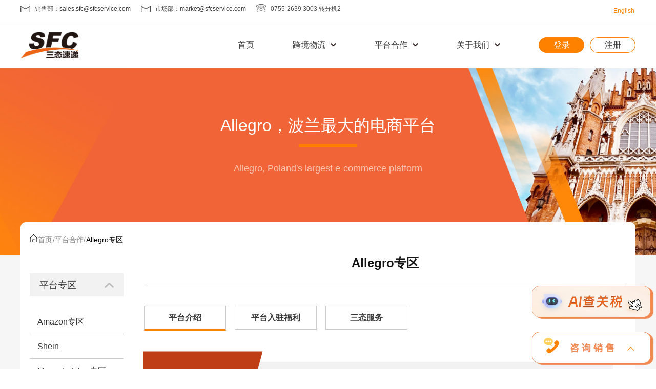

--- FILE ---
content_type: text/html;charset=utf-8
request_url: https://www.sfcservice.com/e-marketplace/allegro
body_size: 25318
content:
<!DOCTYPE html>
<head>
    <meta http-equiv="Content-Type" content="text/html; charset=utf-8"/>
    <meta http-equiv="X-UA-Compatible" content="IE=edge"/>
    <meta name="viewport" content="width=1100, initial-scale=1.0">
    <meta name="viewport" content="width=device-width, initial-scale=1.0"/>

    <link href='/app/css/index_new/express_css.css' rel='stylesheet' type='text/css'>
    <link href='/app/css/index_new/header.css' rel='stylesheet' type='text/css'>
    <link href="/app/js/dialog/jquery-ui.css" rel="stylesheet" type="text/css">
    <link rel="shortcut icon" href="/app/images/index-new/favicon.ico" />
    <!--    <script type="text/javascript" src="/app/js/index_new/slide.js"></script>-->
    <script type="text/javascript" src="/app/js/jquery-1.7.2.min.js"></script>
    <meta property="og:type" content="website"/>
    <meta property="og:site_name" content="三态速递"/>
    <meta property="og:url" content="http://www.sfcservice.com"/>
    <meta property="og:image" content="http://www.sfcservice.com/app/images/index-new/sfclogo.png"/>
    <meta name="og:keywords" content="波兰平台allegro招商、三态速递与allegro联合招商" >
<meta name="keywords" content="波兰平台allegro招商、三态速递与allegro联合招商" >
<meta name="og:description" content="ALLEGRO是波兰最大电商平台，成立于1999年，Allegro成立之初是一个拍卖型网站，随着平台不断的发展用户数量的增加，最终平台成为在欧洲市场是为数不多的压过eBay和Amazon的平台之一。" >
<meta name="description" content="ALLEGRO是波兰最大电商平台，成立于1999年，Allegro成立之初是一个拍卖型网站，随着平台不断的发展用户数量的增加，最终平台成为在欧洲市场是为数不多的压过eBay和Amazon的平台之一。" >
    <title>三态速递联手波兰allegro平台，开拓发展新前景</title>
    <script>
    var _hmt = _hmt || [];
    (function() {
      var hm = document.createElement("script");
            hm.src = "https://hm.baidu.com/hm.js?462bb71b94a0ae62290c857b86daf24e";
      var s = document.getElementsByTagName("script")[0];
      s.parentNode.insertBefore(hm, s);
    })();
    </script>
</head>
<body>

<div class="index">
    <div class="header">
        <!-- pc端样式 -->
<style>
    img,
    ul,
    li,
    dd,
    dt,
    dl,
    div,
    p,
    input {
        margin: 0px;
        border: none;
        padding: 0px;
        list-style: none;
        outline: none;
    }

    li {
        margin: 0px;
        border: none;
        padding: 0px;
        list-style: none;
    }

    a {
        text-decoration: none;
        color: #393939;
        outline: none;
    }

    a:hover {
    }

    a img {
        border: none;
        outline: none;
    }

    .clear {
        clear: both
    }

    ul,
    li {
        list-style: none;
    }

    * {
        margin: 0;
        padding: 0;
        font-size: 16px;
        font-family: OPPOSans, Tahoma, Arial;
    }

    h1,
    h2,
    h3,
    h4,
    h5,
    h6 {
        font-size: 16px;
        font-weight: bold;
        line-height: 24px;
    }

    p,
    li {
        color: #393939;
        line-height: 24px;
    }

    input {
        vertical-align: middle;
    }

    select {
        vertical-align: middle;
    }

    .light il {
        overflow: visible;
    }

    a:link,
    a:visited {
        text-decoration: none;
        outline: none;
        font-family: OPPOSans, Tahoma, Arial;
    }

    a:hover {
        text-decoration: none;
        cursor: pointer;
    }


    .full-header-code {
        position: relative;
    }


    @media screen and (max-width: 1199px) {
        body {
            padding-top: 0.88rem;
        }
    }

    .header-box {
        border-bottom: 1px solid #e7e7e7;
    }

    .centerbox {
        width: 100%;
        max-width: 1200px;
        margin: 0 auto;
        position: relative;
    }

    .centerbox::after {
        clear: both;
        height: 0;
        width: 0;
        content: '';
        display: block;
    }

    .header-box > div .left-top-header {
        float: left;
        padding-top: 5px;
        padding-bottom: 5px;
        box-sizing: border-box;
        font-size: 12px;
        color: #4b4b4a;
    }

    .header-box > div .right-top-header {
        display: flex;
        padding-top: 5px;
        padding-bottom: 5px;
        box-sizing: border-box;
        font-size: 12px;
        color: #4b4b4a;
        justify-content: flex-end;
        margin: 0;
    }

    .header-box > div .right-top-header .new-account-info {
        display: flex;
        align-items: center;
    }

    .header-box > div .right-top-header .new-account-info span {
        font-size: 14px;
        font-weight: normal;
        color: #221815;
    }

    .header-box > div .right-top-header .new-account-info h2 {
        font-size: 14px;
        font-weight: normal;
        color: #221815;
        width: 148px;
        height: 30px;
        background-color: #e9e9e9;
        box-shadow: 0px 1px 2px 0px rgba(9, 1, 4, 0.3);
        text-align: left;
        line-height: 30px;
        padding-left: 15px;
        box-sizing: border-box;
        position: relative;
    }

    .header-box > div .right-top-header .new-account-info h2::before {
        content: '';
        position: absolute;
        right: 26px;
        top: 55%;
        transform: translateY(-50%);
        width: 0;
        height: 0;
        border: 5px solid transparent;
        border-top: 5px solid #000;
    }

    .header-box > div .right-top-header .new-account-info ul {

        padding: 9px;
    }

    .header-box > div .right-top-header .new-account-info ul li {
        padding-bottom: 0;
        padding: 9px;
        position: relative;
    }

    .header-box > div .right-top-header .new-account-info ul li a::after {
        position: absolute;
        content: '>';
        right: -11px;
        top: 50%;
        transform: translateY(-50%) scaleY(1.5);
    }

    .header-box > div .right-top-header .new-account-info ul li a {
        display: block;
        width: 100%;
        height: 100%;
        position: relative;
    }

    .header-box > div .right-top-header .hidden-box-account {
        margin-left: 25px;
        margin-right: 10px;
        position: relative;
        z-index: 10000;
    }

    .header-box > div .right-top-header .hidden-box-account ul {
        display: none;
        position: absolute;
        left: 0;
        z-index: 10;
        background: #fff;
        width: 100%;
        box-sizing: border-box;
        padding: 14px 21px 10px;
        border: 1px solid #f2f2f2;
        top: 45px;
        z-index: 1000;
    }

    .header-box > div .right-top-header .hidden-box-account ul::before {
        content: '';
        width: 0;
        height: 0;
        border: 10px solid transparent;
        border-bottom: 10px solid #fff;
        position: absolute;
        left: 33px;
        top: -19px;
        z-index: 2000;
    }

    .header-box > div .right-top-header .hidden-box-account ul::after {
        content: '';
        width: 0;
        height: 0;
        border: 10px solid transparent;
        border-bottom: 10px solid #f2f2f2;
        position: absolute;
        left: 33px;
        top: -21px;
        z-index: 1000;
    }


    .header-box > div .right-top-header .hidden-box-account ul li:last-child {
        padding-left: 0;
    }

    .header-box > div .right-top-header .hidden-box-account ul li:last-child::after {
        display: none;
    }

    .header-box > div .right-top-header .hidden-box-account ul li:last-child a {
        width: 100%;
        height: 32px;
        background-color: #ef7e1a;
        display: block;
        margin: 0 auto;
        text-align: center;
        color: #fff;
        line-height: 32px;
    }

    .header-box > div .right-top-header .language{
        margin: 0;
    }
    .header-box > div .right-top-header .language span {
        display: block;
        height: 100%;
        line-height: 30px;
    }


    .header-box > div .right-top-header .language a {
        font-size: 12px;
    }


    .left-top-header .chatmessage ul {
        display: flex;
        justify-content: flex-start;
    }

    .left-top-header .chatmessage li {
        margin-right: 20px;
        font-size: 12px;
        color: #4b4b4b;
    }

    .left-top-header .chatmessage li a {
        font-size: 12px;
    }

    .left-top-header .chatmessage li img {
        width: 19px;
        height: auto;
        margin-right: 6px;
        vertical-align: sub;
    }

    .fl {
        float: left;
    }

    .fr {
        float: right;
    }

    .header-log-menu {
        width: 100%;
        height: 91px;
        box-sizing: border-box;
        position: relative;
        box-shadow: rgba(0, 0, 0, 0.04) 0px 4px 4px;
    }

    .header-log-menu .centerbox {
        position: static;
        height: 100%;
    }

    .header-log-menu .logo {
        width: 115px;
        height: 52px;
    }

    .header-log-menu .logo img {
        width: 100%;
        height: 52px;
        object-fit: cover;
        margin-top: 20px;
    }

    .displayflex {
        display: flex;
        align-items: center;
        flex-wrap: nowrap;
    }

    .header-log-menu .menu {
        justify-content: flex-end;
    }

    .header-log-menu .menu-items {
    }

    .header-log-menu .menu-items ul {
        height: 100%;
    }

    .header-log-menu .menu-items ul ul {
        flex: 1;
    }

    .header-log-menu .menu-items > ul > li {
        margin-left: 75px;
        height: 100%;
        line-height: 91px;
        cursor: pointer;
    }

    .header-log-menu .menu-items > ul > li:hover .sub-menu {
        /* display: block; */
    }

    .header-log-menu .menu-items ul li img {
        margin-left: 10px;
        position: relative;
        top: -3px;
    }

    .header-log-menu .login-register {
        justify-self: right;
        margin-left: 75px;
    }

    .header-log-menu .login-register span {
        width: 87px;
        height: 28px;
        line-height: 28px;
        cursor: pointer;
        font-size: 16px;
    }

    .header-log-menu .login-register span.login {
        background-color: #ff8100;
        border: solid 1px #ff8100;
        color: #fff;
        text-align: center;
        border-radius:20px;
    }

    .header-log-menu .login-register span.register {
        border: solid 1px #ff8100;
        text-align: center;
        margin-left: 11px;
        border-radius:20px;
    }

    .sub-menu {
        padding: 35px 0 0;
        background-color: #fff;
        z-index: 1000;
        position: absolute;
        top: 80px;
        left: 0;
        width: 100%;
        display: none;
    }

    .shipping-title h3 {
        font-size: 16px;
    font-weight: bold;
    margin-bottom: 12px;
    color: #000;
    }

    .header-log-menu .menu-items .sub-menu li {
        color: #444;
        font-size: 14px;
        margin: 0;
        cursor: pointer;
        line-height: 28px;
    }


    .header-log-menu .menu-items .sub-menu li.title {
        line-height: 28px;
        color: #000;
        font-size: 14px;
        font-weight: bold;
    }

    .sub-menu .displayflex {
        align-items: flex-start;
        justify-content: space-evenly;
        padding-bottom: 25px;
    }

    .sub-menu .displayflex .displayflex {
        padding-bottom: 35px;
    }

    .sub-menu .displayflex > div {
        flex: 1;
        padding: 0 15px;
        min-height: 220px;
    }

    .sub-menu .displayflex > div:nth-child(2) {
        border-right: 1px solid #ccc;
    }

    .sub-menu .displayflex .santai {
        flex-basis: 100%;
        display: flex;
        justify-content: space-between;
    }

    .sub-menu .displayflex > div:nth-child(4n) {
        border: none;
    }
    .sub-menu .displayflex .santai .container>div{
        border: none !important;
    }
    .sub-menu .displayflex .santai .container>div:last-child{
            margin-top: 20px;
    }

    .sub-menu .displayflex .santai .container {
        border-right: 1px solid #ccc;
    }

    .sub-menu .santai {
        flex: 4.5;
        box-sizing: border-box;
    }

    .sub-menu .expressone {
        flex: 1;
        padding: 0 35px;
        box-sizing: border-box;
    }

    .sub-menu .cheap {
        flex: 1.5;
        padding: 0 35px;
        box-sizing: border-box;
    }

    .sub-menu .fbaone {
        flex: 1;
        padding: 0 35px;
        box-sizing: border-box;
    }

    .santai .displayflex > ul {
        flex: 1
    }

    .sub-menu .complaint {
        background-color: #f3f3f3;
        height: 46px;
        line-height: 46px;
        text-align: right;
        cursor: pointer;
    }

    .complaint-img {
        margin-right: 14px;
        vertical-align: sub;
    }

    .pingtai .sub-menu ul {
        margin-bottom: 35px;
    }

    .pingtai .menu-country-list {
        display: flex;
        justify-content: space-around;
    }


    .pingtai .sub-menu .displayflex .menu-div:first-child {
        flex: 32%;
        height: 100%;
        min-height: 147px;
        position: relative;
    }

    .pingtai .sub-menu .displayflex .menu-div:first-child p {
        font-size: 14px;
        font-weight: normal;
        line-height: 36px;
        color: #221613;
        position: absolute;
        left: 0;
        top: 50%;
        transform: translateY(-50%);
        width: 97%;
    }

    .pingtai .sub-menu .displayflex .menu-div:nth-child(2) {
        flex: 41%;
        border-left: 1px solid #ccc;
    }

    .pingtai .sub-menu .displayflex .menu-div:nth-child(3) {
        flex: 25%;
        /*border-right: 1px solid #ccc;*/
    }
    .pingtai .sub-menu .displayflex .menu-div:nth-child(4) {
        flex: 10%;
        border-left: 1px solid #ccc;
    }
    .pingtai .sub-menu .displayflex .menu-div:nth-child(2) .menu-country-list ul{
        flex-basis: auto;
    }
    .sub-menu .displayflex .santai .container:last-child {
    border: none;
}


    @media screen and (max-width: 1199px) {
        .full-header-code {
            display: none;
        }

        .banner-index .swiper-container {
            height: 351px;
        }

        .banner-index .swiper-container .swiper-slide {
            background-repeat: no-repeat;
            background-size: 100%;
        }

        .header {
            width: 100%;
            height: 150px;
            position: absolute;
            left: 0;
            top: 0;
            z-index: 31;
            overflow-x: hidden;
        }

        .m-menu {
            display: block;
        }
    }
</style>

<div class="full-header-code">
    <div class="header-box">
        <div class="centerbox">
            <div class="left-top-header">
                <div class="chatmessage">
                    <ul>
                        <li><img alt="三态速递邮箱" src="/app/images/newweb/index/env.png"/> 销售部：<a
                                    href="mailto:sales.sfc@sfcservice.com">sales.sfc@sfcservice.com</a></li>
                        <li><img alt="三态速递邮箱" src="/app/images/newweb/index/env.png"/> 市场部：<a
                                    href="mailto:sales.sfc@sfcservice.com">market@sfcservice.com</a></li>
                        <li><img alt="三态速递电话" src="/app/images/newweb/index/tel.png"/> 0755-2639 3003 转分机2</li>
                    </ul>
                </div>
            </div>
            <div class="right-top-header">
                                    <div class="language" style="margin-left:1px ">
                        <span><!-- <a href="http://old.sfcservice.com" target="_blank">旧网站</a> --><a href="http://www.sendfromchina.com" target="_blank">English</a></span>
                    </div>
                </div>
            </div>
        </div>
        <div class="header-log-menu">
            <div class="centerbox">
                <div class="logo fl" onclick="javascript:self.location='https://www.sfcservice.com'">
                    <a href="https://www.sfcservice.com/"><img alt="三态速递" src="/app/images/newweb/index/sfclogo.png"/></a>
                </div>
                <div class="menu fr displayflex">
                    <div class="menu-items">
                        <ul class="displayflex">
                            <li onclick="javascript:self.location='https://www.sfcservice.com'">首页</li>
                            <li class="wuliu">跨境物流<img alt="跨境物流"
                                        src="/app/images/newweb/index/arrow.png"/>
                                <!--二级菜单-->
                                <div class="sub-menu">
                                    <div class="centerbox">
                                        <div class="displayflex">
                                            <div class="santai">
                                                <div class="displayflex" style="flex-basis: 88%;">
                                                    <div class="box" style="max-width: 26%;">
                                                        <ul>
                                                                                                                        <li class="title" onclick="javascript:self.location='https://www.sfcservice.com/special-line'"><h2>三态专线</h2></li>
                                                                                                                            <li onclick="javascript:self.location='https://www.sfcservice.com/special-line/stqkph'">三态特快专线（普货）</li>
                                                                                                                            <li onclick="javascript:self.location='https://www.sfcservice.com/special-line/stqkth'">三态特快专线（带电）</li>
                                                                                                                            <li onclick="javascript:self.location='https://www.sfcservice.com/special-line/stexpfs'">三态服装专线</li>
                                                                                                                            <li onclick="javascript:self.location='https://www.sfcservice.com/special-line/stexpthph'">三态特惠专线（普货）</li>
                                                                                                                            <li onclick="javascript:self.location='https://www.sfcservice.com/special-line/stexpth'">三态特惠专线（带电）</li>
                                                                                                                            <li onclick="javascript:self.location='https://www.sfcservice.com/special-line/stzh2'">三态重货2（普货）</li>
                                                                                                                            <li onclick="javascript:self.location='https://www.sfcservice.com/special-line/stzh'">三态重货（普货）</li>
                                                                                                                            <li onclick="javascript:self.location='https://www.sfcservice.com/special-line/stzhth'">三态重货（带电）</li>
                                                                                                                            <li onclick="javascript:self.location='https://www.sfcservice.com/special-line/stxbph'">三态小包（普货）</li>
                                                                                                                            <li onclick="javascript:self.location='https://www.sfcservice.com/special-line/stxb'">三态小包(带电）</li>
                                                                                                                            <li onclick="javascript:self.location='https://www.sfcservice.com/special-line/stzbph2'">三态中包2（普货）</li>
                                                                                                                            <li onclick="javascript:self.location='https://www.sfcservice.com/special-line/stzbph'">三态中包（普货）</li>
                                                                                                                            <li onclick="javascript:self.location='https://www.sfcservice.com/special-line/stzb'">三态中包（带电）</li>
                                                                                                                            <li onclick="javascript:self.location='https://www.sfcservice.com/special-line/stexpmpdph'">三态免泡大货专线（普货）</li>
                                                                                                                            <li onclick="javascript:self.location='https://www.sfcservice.com/special-line/stexpmpd'">三态免泡大货专线（带电）</li>
                                                                                                                            <li onclick="javascript:self.location='https://www.sfcservice.com/special-line/stdbph'">三态大包（普货）</li>
                                                                                                                            <li onclick="javascript:self.location='https://www.sfcservice.com/special-line/stdb'">三态大包（带电）</li>
                                                                                                                            <li onclick="javascript:self.location='https://www.sfcservice.com/special-line/stzx'">三态专选</li>
                                                                                                                            <li onclick="javascript:self.location='https://www.sfcservice.com/special-line/stexpmg'">三态全球特货专线</li>
                                                                                                                            <li onclick="javascript:self.location='https://www.sfcservice.com/special-line/stec'">三态轻小件</li>
                                                                                                                            <li onclick="javascript:self.location='https://www.sfcservice.com/special-line/ukqk2'">三态英国RM快线</li>
                                                                                                                            <li onclick="javascript:self.location='https://www.sfcservice.com/special-line/mxjd'">三态墨西哥快线（京东）</li>
                                                                                                                            <li onclick="javascript:self.location='https://www.sfcservice.com/special-line/stprcphamz'">三态亚马逊PRC专线(普货)</li>
                                                                                                                            <li onclick="javascript:self.location='https://www.sfcservice.com/special-line/stprcthamz'">三态亚马逊PRC专线(带电)</li>
                                                                                                                            <li onclick="javascript:self.location='https://www.sfcservice.com/special-line/sfcdfzph'">三态特区特价普货线</li>
                                                                                                                    </ul>
                                                    </div>
                                                    <div class="waterfall-flow" style="display: flex; justify-content: space-between;flex-wrap: wrap;padding-top: 10px;">
                                                        <ul style="min-width: 50%;margin-top: 20px;">
                                                            <li class="title">拉美</li>
                                                            <li onclick="javascript:self.location='https://www.sfcservice.com/ship-from-china-to-mexico'">墨西哥</li>
                                                            <li onclick="javascript:self.location='https://www.sfcservice.com/ship-from-china-to-brazil'">巴西</li>
                                                            <li onclick="javascript:self.location='https://www.sfcservice.com/ship-from-china-to-colombia'">哥伦比亚</li>
                                                            <li onclick="javascript:self.location='https://www.sfcservice.com/ship-from-china-to-chile'">智利</li>
                                                        </ul>
                                                        <ul style="min-width: 50%;margin-top: 20px;">
                                                            <li class="title">欧洲</li>
                                                            <li onclick="javascript:self.location='https://www.sfcservice.com/ship-from-china-to-europe'">欧盟国家</li>
                                                            <!-- <li onclick="javascript:self.location='https://www.sfcservice.com/special-line/frexp'">瑞邮全球专线</li> -->
                                                            <li onclick="javascript:self.location='https://www.sfcservice.com/special-line/ukqk2'">英国</li>
                                                        </ul>
                                                        <ul style="min-width: 50%;margin-top: 20px;">
                                                            <li class="title">美加澳新</li>
                                                            <li onclick="javascript:self.location='https://www.sfcservice.com/ship-from-china-to-australia'">澳洲</li>
                                                            <li onclick="javascript:self.location='https://www.sfcservice.com/ship-from-china-to-usa'">美国</li>
                                                            <li onclick="javascript:self.location='https://www.sfcservice.com/ship-from-china-to-canada'">加拿大</li>
                                                            <li onclick="javascript:self.location='https://www.sfcservice.com/ship-from-china-to-newzealand'">新西兰</li>
                                                        </ul>
                                                        <ul style="min-width: 50%;margin-top: 20px;">
                                                            <li class="title">中东</li>
                                                            <li onclick="javascript:self.location='https://www.sfcservice.com/special-line/meexpie'">中东</li>
                                                            <li onclick="javascript:self.location='https://www.sfcservice.com/ship-from-china-to-turkey'">土耳其</li>
                                                            <li onclick="javascript:self.location='https://www.sfcservice.com/ship-from-china-to-saudiarabia'">沙特阿拉伯</li>
                                                        </ul>
                                                        <ul style="min-width: 50%;margin-top: 20px;">
                                                            <li class="title">亚洲</li>
                                                            <li onclick="javascript:self.location='https://www.sfcservice.com/ship-from-china-to-japan'">日本</li>
                                                            <li onclick="javascript:self.location='https://www.sfcservice.com/ship-from-china-to-korea'">韩国</li>
                                                        </ul>
                                                       <!--  <ul style="min-width: 50%;margin-top: 20px;">
                                                            <li class="title">其他</li>
                                                            <li onclick="javascript:self.location='https://www.sfcservice.com/special-line/zaexp'">南非</li>
                                                        </ul> -->
                                                    </div>
                                                </div>
                                                                                                                                                                                                                                                                                                                            <div class="container">
                                                                                                                        <div style="min-width: 180px;padding-left: 15px;border-right:1px solid #ccc">
                                                                    <div class="shipping-title">
                                                                                                                                                <h3 onclick="javascript:self.location='https://www.sfcservice.com/post'">经济类渠道</h3>
                                                                    </div>
                                                                    <ul>
                                                                                                                                                    <li onclick="javascript:self.location='https://www.sfcservice.com/post/eubdg'">线下E邮宝特货</li>
                                                                                                                                                    <li onclick="javascript:self.location='https://www.sfcservice.com/post/stsea'">三态海运小包</li>
                                                                                                                                                    <li onclick="javascript:self.location='https://www.sfcservice.com/post/stseadb'">三态海运大包（带电）/8000</li>
                                                                                                                                                    <li onclick="javascript:self.location='https://www.sfcservice.com/post/stseadb2'">三态海运大包（带电）/6000</li>
                                                                                                                                                    <li onclick="javascript:self.location='https://www.sfcservice.com/post/stkhmpd'">三态卡航免泡大包</li>
                                                                                                                                                    <li onclick="javascript:self.location='https://www.sfcservice.com/post/stkhzh'">三态卡航重货</li>
                                                                                                                                            </ul>
                                                                </div>
                                                                                                                                                                                                                                                                                                                                        <div style="min-width: 180px;padding-left: 15px;border-right:1px solid #ccc">
                                                                    <div class="shipping-title">
                                                                                                                                                <h3 onclick="javascript:self.location='https://www.sfcservice.com/express'">国际快递</h3>
                                                                    </div>
                                                                    <ul>
                                                                                                                                                    <li onclick="javascript:self.location='https://www.sfcservice.com/express/hkdhl1'">香港DHL</li>
                                                                                                                                            </ul>
                                                                </div>
                                                                                                                    </div>
                                                                                                                                                                                                            <div class="container">
                                                    <div style="min-width: 180px;padding-left: 15px;border-right:1px solid #ccc;margin-top:0">
                                                        <div class="shipping-title">
                                                            <h3 onclick="javascript:self.location='https://www.sfcservice.com/china-storage'">中国仓储</h3>
                                                        </div>
                                                        <ul>
                                                            <li onclick="javascript:self.location='https://www.sfcservice.com/china-storage'">仓储服务</li>
                                                        </ul>
                                                    </div>
                                                </div>
                                            </div>

                                        </div>
                                    </div>
                                    <div class="complaint">
                                        <div class="centerbox">
                                            <img src="/app/images/newweb/index/complaint.png"
                                                 class="complaint-img"/>投诉&举报
                                        </div>
                                    </div>
                                </div>
                            </li>
                            <li class="pingtai">平台合作<img alt="跨境物流"
                                        src="/app/images/newweb/index/arrow.png"/>
                                <div class="sub-menu">
                                    <div class="centerbox">
                                        <div class="displayflex" style="justify-content: flex-start;">
                                            <div class="menu-div">
                                                <P>SFC与各个平台保持全年无休的联系，我们将全程协助您以最快速度，优先入驻到全球各大电商平台，同时享受SFC会员专属优惠政策。</p>
                                            </div>
                                            <div class="menu-div shipping-title">
                                                <h3 onclick="javascript:self.location='https://www.sfcservice.com/marketplace'">平台专区</h3>
                                                <div class="menu-country-list">
                                                                                                            <ul>
                                                            <li class="title" onclick="javascript:self.location='https://www.sfcservice.com/marketplace/全球专区'">全球专区</li>
                                                                                                                            <li onclick="javascript:self.location='https://www.sfcservice.com/e-marketplace/Amazon'">Amazon专区</li>
                                                                                                                    </ul>
                                                                                                            <ul>
                                                            <li class="title" onclick="javascript:self.location='https://www.sfcservice.com/marketplace/欧美专区'">欧美专区</li>
                                                                                                                            <li onclick="javascript:self.location='https://www.sfcservice.com/e-marketplace/Shein'">Shein</li>
                                                                                                                            <li onclick="javascript:self.location='https://www.sfcservice.com/e-marketplace/fnac'">Fnac专区</li>
                                                                                                                            <li onclick="javascript:self.location='https://www.sfcservice.com/e-marketplace/kaufland'">Kaufland.de专区</li>
                                                                                                                            <li onclick="javascript:self.location='https://www.sfcservice.com/e-marketplace/allegro'">Allegro专区</li>
                                                                                                                            <li onclick="javascript:self.location='https://www.sfcservice.com/e-marketplace/cdiscount'">Cdiscount专区</li>
                                                                                                                    </ul>
                                                                                                            <ul>
                                                            <li class="title" onclick="javascript:self.location='https://www.sfcservice.com/marketplace/拉美专区'">拉美专区</li>
                                                                                                                            <li onclick="javascript:self.location='https://www.sfcservice.com/e-marketplace/mercadolivre'">Mercado Libre专区</li>
                                                                                                                    </ul>
                                                                                                    </div>
                                            </div>
                                            <div class="menu-div shipping-title">
                                                <h3 onclick="javascript:self.location='https://www.sfcservice.com/independent'">独立站专区</h3>
                                                <div class="menu-country-list">
                                                    <ul>
                                                                                                                    <li onclick="javascript:self.location='https://www.sfcservice.com/independent/ueeshop'">Ueeshop专区</li>
                                                                                                                    <li onclick="javascript:self.location='https://www.sfcservice.com/independent/shopify'">Shopify专区</li>
                                                                                                                    <li onclick="javascript:self.location='https://www.sfcservice.com/independent/shopline'">Shopline专区</li>
                                                                                                                    <li onclick="javascript:self.location='https://www.sfcservice.com/independent/shoplazza'">Shoplazza专区</li>
                                                                                                                    <li onclick="javascript:self.location='https://www.sfcservice.com/independent/shopyy'">Shopyy专区</li>
                                                                                                            </ul>
                                                </div>
                                            </div>
                                            <div class="menu-div shipping-title">
                                                <h3 onclick="javascript:self.location='https://www.sfcservice.com/facilitator'">服务商专区</h3>
                                                <div class="menu-country-list">
                                                    <ul>
                                                                                                                    <li onclick="javascript:self.location='https://www.sfcservice.com/facilitator/mabang'">马帮ERP</li>
                                                                                                                    <li onclick="javascript:self.location='https://www.sfcservice.com/facilitator/taoworld'">TaoWorld跨境供货平台</li>
                                                                                                                    <li onclick="javascript:self.location='https://www.sfcservice.com/facilitator/51Tracking'">51Tracking</li>
                                                                                                                    <li onclick="javascript:self.location='https://www.sfcservice.com/facilitator/yinolink'">YinoLink易诺</li>
                                                                                                                    <li onclick="javascript:self.location='https://www.sfcservice.com/facilitator/lianlian'">连连国际</li>
                                                                                                                    <li onclick="javascript:self.location='https://www.sfcservice.com/facilitator/ziniao'">紫鸟浏览器</li>
                                                                                                            </ul>
                                                </div>
                                            </div>
                                        </div>
                                    </div>
                                    <div class="complaint">
                                        <div class="centerbox">
                                            <img src="/app/images/newweb/index/complaint.png"
                                                 class="complaint-img"/>投诉&举报
                                        </div>
                                    </div>
                                </div>
                            </li>
                            <li class="pingtai">关于我们<img alt="跨境物流"
                                        src="/app/images/newweb/index/arrow.png"/>
                                <div class="sub-menu">
                                    <div class="centerbox">
                                        <div class="displayflex" style="justify-content: flex-start;">
                                            <div class="menu-div">
                                                <P>
                                                    三态速递自建物流渠道100+，仓库面积71,649.88㎡，库存准确率99.9%，产品妥投率99.5%。
                                                </p>
                                            </div>
                                            <div class="menu-div shipping-title">
                                                <div class="menu-country-list">
                                                    <ul>
                                                        <li class="title" onclick="javascript:self.location='https://www.sfcservice.com/contact'">关于我们</li>
                                                        <li onclick="javascript:self.location='https://www.sfcservice.com/company'">公司简介</li>
                                                        <li onclick="javascript:self.location='https://www.sfcservice.com/contact'">联系我们</li>
                                                        <li onclick="javascript:self.location='https://www.sfcservice.com/discuss'">合作伙伴</li>
                                                    </ul>
                                                    <ul>
                                                        <li class="title" onclick="javascript:self.location='https://www.sfcservice.com/news'">三态资讯</li>
                                                                                                                    <li onclick="javascript:self.location='https://www.sfcservice.com/news'">重要公告</li>
                                                                                                                    <li onclick="javascript:self.location='https://www.sfcservice.com/trends'">公司动态</li>
                                                                                                                    <li onclick="javascript:self.location='https://www.sfcservice.com/message'">行业资讯</li>
                                                                                                                    <li onclick="javascript:self.location='https://www.sfcservice.com/activity'">三态活动</li>
                                                                                                                    <li onclick="javascript:self.location='https://www.sfcservice.com/other'">其他资讯</li>
                                                                                                            </ul>
                                                    <ul>
                                                        <li class="title" onclick="javascript:self.location='https://www.sfcservice.com/jobs'">人才招聘</li>
                                                        <li onclick="javascript:self.location='https://www.sfcservice.com/jobs'">三态招聘</li>
                                                    </ul>
                                                </div>
                                            </div>
                                            <div class="menu-div shipping-title">
                                                <div class="menu-country-list">
                                                    <ul>
                                                        <li class="title">个性化服务</li>
                                                        <li onclick="javascript:self.location='https://www.sfcservice.com/webservice'">API对接</li>
                                                        <!-- <li onclick="javascript:self.location='https://www.sfcservice.com/clause'">服务条款</li> -->
                                                    </ul>
                                                    <ul>
                                                        <li class="title">帮助支持</li>
                                                        <li onclick="javascript:self.location='https://www.sfcservice.com/guide'">新手指南</li>
                                                        <li onclick="javascript:self.location='https://www.sfcservice.com/issue'">常见问题</li>
                                                    </ul>
                                                </div>
                                            </div>
                                        </div>
                                    </div>
                                    <div class="complaint">
                                        <div class="centerbox">
                                            <img src="/app/images/newweb/index/complaint.png"
                                                 class="complaint-img"/><a href="/complaints" target="_blank">投诉&举报</a>
                                        </div>
                                    </div>
                                </div>
                            </li>
                        </ul>
                    </div>

                                            <div class="login-register displayflex">
                            <span class="login" onclick="javascript:self.location='/login'">登录</span>
                            <span class="register"
                                  onclick="javascript:self.location='https://ffment.sfcservice.com/register?from=chinese'">注册</span>
                        </div>
                                    </div>
            </div>
        </div>
    </div>

    <script>
        $.each($('.menu-items>.displayflex>li'), function (i, item) {
            $(item).click(function () {
                $('.menu-items>.displayflex>li').find('img').css(
                    {'transform': 'rotate(0deg)'}
                )
                $(item).siblings().find('.sub-menu').slideUp()
                $(item).find('.sub-menu').slideToggle();
                $(item).find('img').eq(0).css({'transform': 'rotate(180deg)'})
                setTimeout(function () {
                    if ($(item).find('.sub-menu').css('display') === 'none') {
                        $(item).find('img').eq(0).css({'transform': 'rotate(0deg)'})
                    }
                }, 500)
            })
        })
    </script>


    <style>
        .m-full-header-code {
            display: none;
        }

        @media screen and (max-width: 1199px) {
            .full-header-code {
                display: none;
            }

            .m-full-header-code {
                display: block;
                height: 0.88rem;
                width: 100vw;
                padding: 0.26rem;
                box-sizing: border-box;
            }

            .m-full-header-code::after {
                clear: both;
                content: '';
                visibility: hidden;
                height: 0;
                width: 0;
            }

            .m-full-header-code .m-logo {
                float: left;
                width: 1.16rem;
                height: 0.52rem;
            }

            .m-full-header-code .m-logo img {
                width: 100%;
                height: 100%;
            }

            .m-icon-lists {
                display: flex;
                justify-content: flex-end;
                width: 70%;
                float: right;
            }

            .m-icon-lists li {
                margin-left: 0.1rem;
                width: 0.6rem;
            }

            .m-icon-lists li img {
                width: 100%;
                height: 0.6rem;
            }

            .m-icon-lists li:last-child {
                width: 0.78rem;
                height: 0.5rem;
            }
        }
    </style>
    <div class="m-full-header-code">
        <div class="m-logo" onclick="javascript:self.location='https://www.sfcservice.com'">
            <img src="/app/images/newweb/index/m/mlogo.png" alt="">
        </div>
        <ul class="m-icon-lists">
            <li><a href="https://www.sfcservice.com/login"><img src="/app/images/newweb/index/m/person.png"/></a></li>
            <li><a href="https://wx.sfcservice.com/inquiry"><img src="/app/images/newweb/index/m/money.png"/></a></li>
            <li style="background-color: #F1F1F1;    height: 0.6rem;border-radius: 50%;" ><a href="https://www.sfcservice.com/hs-code-tariff-rate-check" style=" display: flex;justify-content: center;"><img src="/app/images/newweb/index/m/taxRate.svg" style="width: 54%;"/></a></li>
            <li><a href="https://www.sfcservice.com/default/weixin/tracking"><img src="/app/images/newweb/index/m/search.png"/></a></li>
            <li class="m-click-btn"><img src="/app/images/newweb/index/m/hamberbury.png" alt=""></li>
        </ul>
    </div>

    <div class="m-menu">
        <ul class="first-menu">
            <li>
                <div class="first-title-box">
                    <h2 onclick="javascript:self.location='https://www.sfcservice.com'">首页</h2>
                </div>
            </li>
            <li>
                <div class="first-title-box">
                    <h2>跨境物流</h2><span class="arrow-down">^</span>
                </div>
                <ul class="second-menu">
                    <li onclick="javascript:self.location='https://www.sfcservice.com/special-line'">三态专线</li>
                    <!-- <li onclick="javascript:self.location='https://www.sfcservice.com/quick-mail'">快邮小包</li> -->
                    <li onclick="javascript:self.location='https://www.sfcservice.com/post'">经济类渠道</li>
                    <!-- <li onclick="javascript:self.location='https://www.sfcservice.com/fba'">FBA头程</li> -->
                    <li onclick="javascript:self.location='https://www.sfcservice.com/express'">国际快递</li>
                    <li onclick="javascript:self.location='https://www.sfcservice.com/china-storage'">仓储服务</li>
                </ul>
            </li>
            <li>
                <div class="first-title-box">
                    <h2>平台合作</h2><span class="arrow-down">^</span>
                </div>
                <ul class="second-menu">
                    <li onclick="javascript:self.location='https://www.sfcservice.com/marketplace'">平台专区</li>
                    <li onclick="javascript:self.location='https://www.sfcservice.com/independent'">独立站专区</li>
                </ul>
            </li>
            <li>
                <div class="first-title-box">
                    <h2>关于我们</h2><span class="arrow-down">^</span>
                </div>
                <ul class="second-menu">
                    <li onclick="javascript:self.location='https://www.sfcservice.com/company'">公司简介</li>
                    <li onclick="javascript:self.location='https://www.sfcservice.com/contact'">联系我们</li>
                    <li onclick="javascript:self.location='https://www.sfcservice.com/discuss'">合作伙伴</li>
                    <li onclick="javascript:self.location='https://www.sfcservice.com/guide'">新手指南</li>
                    <li onclick="javascript:self.location='https://www.sfcservice.com/issue'">常见问题</li>
                </ul>
            </li>
            <li>
                <div class="first-title-box">
                    <h2>三态资讯</h2><span class="arrow-down">^</span>
                </div>
                <ul class="second-menu">
                    <li onclick="javascript:self.location='https://www.sfcservice.com/news'">重要公告</li>
                    <li onclick="javascript:self.location='https://www.sfcservice.com/trends'">公司动态</li>
                    <li onclick="javascript:self.location='https://www.sfcservice.com/message'">行业资讯</li>
                    <li onclick="javascript:self.location='https://www.sfcservice.com/activity'">三态活动</li>
                </ul>
            </li>
        </ul>
        <div class="m-report">
            <div class="left-r">
                <img src="/app/images/newweb/index/m/report.png" alt="">
                <span onclick="javascript:self.location='https://www.sfcservice.com/complaints'">投诉&举报</span>
            </div>
            <div class="right-r">
                <!--<span onclick="javascript:self.location='https://wx.sfcservice.com/binding%7B%22openid%22:%22oIQfts6Fqge7BgHdCCrAuAR6XZr4%22,%22type%22:1%7D'" class="m-login">登录</span>
                <span onclick="javascript:self.location='https://wx.sfcservice.com/register'" class="m-register">注册</span> -->
                <span onclick="javascript:self.location='https://www.sfcservice.com/login'" class="m-login">登录</span>
                <span onclick="javascript:self.location='https://ffment.sfcservice.com/register?from=chinese'" class="m-register">注册</span>
            </div>
        </div>
    </div>

    <style>
        .m-menu {
            background-color: #f2f2f2;
            transition: all 1s;
            transform: translateX(100%);
            width: 100%;
            z-index: 1000;
            display: none;
        }

        @media screen and (max-width: 1199px) {
            .m-menu {
                display: block;
            }
        }

        .m-menu .first-menu .first-title-box {
            display: flex;
            height: 0.8rem;
            align-items: center;
        }

        .m-menu .first-menu .first-title-box h2 {
            flex-basis: 50%;
            font-size: 0.24rem;
            font-weight: bold;
            color: #3c3c3c;
        }

        .m-menu .first-menu .first-title-box span {
            flex-basis: 50%;
            font-size: 0.24rem;
            transform: rotate(180deg);
        }

        .m-menu .first-menu .second-menu {
            display: none;
        }

        .m-menu .first-menu .second-menu li {
            font-size: 0.24rem;
            color: #3c3c3c;
            padding-left: 0.1rem;
            line-height:.48rem;
        }

        .m-menu .first-menu {
            padding: 0.3rem;
            box-sizing: border-box;
        }

        .m-report {
            height: 0.44rem;
            background-color: #d6d6d6;
            display: flex;
            align-items: center;
            padding: 0 0.3rem;
            box-sizing: border-box;
        }

        .m-report .left-r {
            flex-basis: 50%;
        }

        .m-report .left-r img {
            width: 0.22rem;
            height: 0.22rem;
            margin-right: 0.02rem;
        }

        .m-report .left-r span {
            font-size: 0.2rem;
            color: #000000;
        }

        .m-report .right-r {
            flex-basis: 50%;
            text-align: right;
        }

        .m-report .right-r .m-login {
            width: 0.88rem;
            height: 0.28rem;
            line-height:0.28rem;
            background-color: #ff8100;
            border: solid 1px #ff8100;
            color: #fff;
            font-size: 0.2rem;
            display: inline-block;
            text-align: center;
        }

        .m-report .right-r .m-register {
            width: 0.88rem;
            height: 0.28rem;
            line-height:0.28rem;
            border: solid 1px #ff8100;
            background-color: transparent;
            font-size: 0.2rem;
            display: inline-block;
            text-align: center;
        }
    </style>
    <script>
        // var urlMap = {
        //     '三态专线': '/special-line',
        //     '三态大货专线': '/special-line/stexpd',
        //     '三态特惠专线': '/special-line/stexpth',
        //     '三态特惠专线（普货）': '/special-line/stexpthph',
        //     '三态服装专线': '/special-line/stexpfs',
        //     '三态免泡专线': '/special-line/stexpmp',
        //     '三态免泡大货专线': '/special-line/stexpmpd',
        //     '三态免泡大货专线HB': '/special-line/stexpmpdph',
        //     '瑞邮全球专线': '/special-line/frexp',
        //     '墨西哥专线': '/special-line/mxexp',
        //     '哥伦比亚专线': '/special-line/coexp',
        //     '三态经济专线（大货）': '/special-line/euexp6',
        //     '中欧铁路专线': '/special-line/euexpie',
        //     '中欧经济免泡专线': '/special-line/euexpieb',
        //     '三态免泡普货专线（大货）': '/special-line/euexp4',
        //     '美国海运专线': '/special-line/ussea',
        //     '美国专线特快': '/special-line/uspe',
        //     '美国专线标快': '/special-line/usfc',
        //     '加拿大专线标快': '/special-line/caexp',
        //     '澳洲专线': '/special-line/auexp',
        //     '中东专线特惠': '/special-line/meexpie',
        //     '以色列专线': '/special-line/ilexp',
        //     '以色列自提专线': '/special-line/ilexpsp',
        //     '日本专线': '/special-line/jpexp',
        //     '越南专线': '/special-line/vnexp',
        //     '韩国海运专线': '/special-line/krexpsea',
        //     '南非专线': '/special-line/zaexp',
        //     '快邮小包': 'quick-mail',
        //     '快邮巴西挂号': 'quick-mail/sfcqmbrr',
        //     '快邮英国平邮': 'quick-mail/sfcqmuk',
        //     '法国专线平邮': 'quick-mail/frexpam',
        //     '快邮德国小包': 'quick-mail/sfcqmde',
        //     '快邮意大利小包': 'quick-mail/sfcqmit',
        //     '三态经济特货小包（平邮）': 'quick-mail/sfcamdg',
        //     '三态经济小包（平邮）': 'quick-mail/sfcam',
        //     '德国邮政经济小包（平邮）': 'quick-mail/deam',
        //     '东南邮政小包': 'quick-mail/tpqm',
        //     '经济小包': '/post',
        //     'FBA头程': '/fba',
        //     '墨西哥FBA专线': '/fba/mxfba',
        //     '中东FBA专线': '/fba/mefbs',
        //     '国际快递': '/express',
        //     '香港DHL': '/express/hkdhl',
        //     '香港UPS红单特惠': '/express/hkups',
        //     // 入驻平台
        //     '平台合作专区': '/ecommerce-marketplace',
        //     'coupang专区': '/ecommerce-marketplace/coupang',
        //     'real.de专区': '/ecommerce-marketplace/real',
        //     'teezily专区': '/ecommerce-marketplace/teezily',
        //     'tiki专区': '/ecommerce-marketplace/tiki',
        //     'mercadolibre专区': '/ecommerce-marketplace/mercadolibre',
        //     'vova专区': '/ecommerce-marketplace/vova',
        //     '敦煌网专区': '/ecommerce-marketplace/dhgate',
        //     'b2w专区': '/ecommerce-marketplace/b2w',
        //     'fnac专区': '/ecommerce-marketplace/fnac',
        //     'sendfromchina': '/',
        //
        // };
                        var shipTypeMap = {"\u4e09\u6001\u7279\u5feb\u4e13\u7ebf\uff08\u666e\u8d27\uff09":{"path":"special-line\/stqkph","code":"STQKPH","range":"\u82f1\u56fd\u3001\u58a8\u897f\u54e5\u3001\u65e5\u672c"},"\u4e09\u6001\u7279\u5feb\u4e13\u7ebf\uff08\u5e26\u7535\uff09":{"path":"special-line\/stqkth","code":"STQKTH","range":"\u82f1\u56fd\u3001\u58a8\u897f\u54e5\u3001\u65e5\u672c"},"\u4e09\u6001\u670d\u88c5\u4e13\u7ebf":{"path":"special-line\/stexpfs","code":"STEXPFS","range":"\u5fb7\u56fd\uff0c\u82f1\u56fd\uff0c\u6cd5\u56fd\uff0c\u610f\u5927\u5229\uff0c\u6bd4\u5229\u65f6\uff0c\u8377\u5170\uff0c\u6ce2\u5170\uff0c\u8461\u8404\u7259\uff0c\u897f\u73ed\u7259\uff0c\u5965\u5730\u5229\uff0c\u6377\u514b\uff0c\u65af\u6d1b\u4f10\u514b\uff0c\u5308\u7259\u5229\uff0c\u52a0\u62ff\u5927\uff0c\u6fb3\u5927\u5229\u4e9a\uff0c\u7f8e\u56fd\uff0c\u65e5\u672c\uff0c\u58a8\u897f\u54e5\uff0c\u5df4\u897f"},"\u4e09\u6001\u7279\u60e0\u4e13\u7ebf\uff08\u666e\u8d27\uff09":{"path":"special-line\/stexpthph","code":"STEXPTHPH","range":"\u7f8e\u56fd\u3001\u5fb7\u56fd\u3001\u82f1\u56fd\u3001\u6cd5\u56fd\u3001\u6bd4\u5229\u65f6\u3001\u8377\u5170\u3001\u8461\u8404\u7259\u3001\u6ce2\u5170\u3001\u610f\u5927\u5229\u3001\u897f\u73ed\u7259\u3001\u5965\u5730\u5229\u3001\u6377\u514b\u3001\u65af\u6d1b\u4f10\u514b\u3001\u5308\u7259\u5229\u3001\u58a8\u897f\u54e5\u3001\u65b0\u897f\u5170\u3001\u6fb3\u5927\u5229\u4e9a\u3001\u52a0\u62ff\u5927\u3001\u5df4\u897f\u3001\u667a\u5229\u3001\u54e5\u4f26\u6bd4\u4e9a\u3001\u571f\u8033\u5176\u3001\u963f\u62c9\u4f2f\u8054\u5408\u914b\u957f\u56fd\u3001\u6c99\u7279\u963f\u62c9\u4f2f\u3001\u4ee5\u8272\u5217\u3001\u65e5\u672c"},"\u4e09\u6001\u7279\u60e0\u4e13\u7ebf\uff08\u5e26\u7535\uff09":{"path":"special-line\/stexpth","code":"STEXPTH","range":"\u7f8e\u56fd\u3001\u82f1\u56fd\u3001\u6cd5\u56fd\u3001\u5fb7\u56fd\u3001\u58a8\u897f\u54e5\u3001\u610f\u5927\u5229\u3001\u897f\u73ed\u7259\u3001\u5965\u5730\u5229\u3001\u6377\u514b\u3001\u65af\u6d1b\u4f10\u514b\u3001\u5308\u7259\u5229\u3001\u6bd4\u5229\u65f6\u3001\u8377\u5170\u3001\u8461\u8404\u7259\u3001\u6ce2\u5170\u3001\u52a0\u62ff\u5927\u3001\u65b0\u897f\u5170\u3001\u52a0\u62ff\u5927\u3001\u5df4\u897f\u3001\u667a\u5229\u3001\u54e5\u4f26\u6bd4\u4e9a\u3001\u571f\u8033\u5176\u3001\u963f\u62c9\u4f2f\u8054\u5408\u914b\u957f\u56fd\u3001\u4ee5\u8272\u5217\u3001\u6c99\u7279\u963f\u62c9\u4f2f\u3001\u97e9\u56fd\u3001\u65e5\u672c\u3001\u6fb3\u5927\u5229\u4e9a"},"\u4e09\u6001\u91cd\u8d272\uff08\u666e\u8d27\uff09":{"path":"special-line\/stzh2","code":"STZH2","range":"\u5fb7\u56fd\u3001\u6cd5\u56fd\u3001\u610f\u5927\u5229\u3001\u897f\u73ed\u7259\u3001\u8377\u5170\u3001\u6bd4\u5229\u65f6\u3001\u5965\u5730\u5229\u3001\u8461\u8404\u7259\u3001\u5308\u7259\u5229\u3001\u6377\u514b\u3001\u4fdd\u52a0\u5229\u4e9a\u3001\u62c9\u8131\u7ef4\u4e9a\u3001\u7acb\u9676\u5b9b\u3001\u7f57\u9a6c\u5c3c\u4e9a\u3001\u65af\u6d1b\u6587\u5c3c\u4e9a\u3001\u65af\u6d1b\u4f10\u514b\u3001\u82ac\u5170\u3001\u7231\u5c14\u5170\u3001\u745e\u5178\u3001\u6ce2\u5170\u3001\u4e39\u9ea6\u3001\u5362\u68ee\u5821\u3001\u5e0c\u814a\u3001\u7231\u6c99\u5c3c\u4e9a\u3001\u514b\u7f57\u5730\u4e9a\u3001\u9a6c\u8033\u4ed6"},"\u4e09\u6001\u91cd\u8d27\uff08\u666e\u8d27\uff09":{"path":"special-line\/stzh","code":"STZH","range":"\u6b27\u6d32\u3001\u65e5\u672c\u3001\u52a0\u62ff\u5927\u3001\u6fb3\u5927\u5229\u4e9a\u3001\u58a8\u897f\u54e5\u3001\u5df4\u897f"},"\u4e09\u6001\u91cd\u8d27\uff08\u5e26\u7535\uff09":{"path":"special-line\/stzhth","code":"STZHTH","range":"\u5fb7\u56fd\u3001\u6cd5\u56fd\u3001\u897f\u73ed\u7259\u3001\u6bd4\u5229\u65f6\u3001\u5362\u68ee\u5821\u3001\u8377\u5170\u3001\u5965\u5730\u5229\u3001\u6377\u514b\u3001\u65af\u6d1b\u4f10\u514b\u3001\u5308\u7259\u5229\u3001\u6ce2\u5170\u3001\u610f\u5927\u5229\u3001\u7231\u5c14\u5170\u3001\u745e\u5178\u3001\u4e39\u9ea6\u3001\u82ac\u5170\u3001\u4fdd\u52a0\u5229\u4e9a\u3001\u7231\u6c99\u5c3c\u4e9a\u3001\u5e0c\u814a\u3001\u7acb\u9676\u5b9b\u3001\u62c9\u8131\u7ef4\u4e9a\u3001\u8461\u8404\u7259\u3001\u7f57\u9a6c\u5c3c\u4e9a\u3001\u65af\u6d1b\u6587\u5c3c\u4e9a"},"\u4e09\u6001\u5c0f\u5305\uff08\u666e\u8d27\uff09":{"path":"special-line\/stxbph","code":"STXBPH","range":"\u5fb7\u56fd\u3001\u6bd4\u5229\u65f6\u3001\u6377\u514b\u3001\u5308\u7259\u5229\u3001\u8377\u5170\u3001\u6ce2\u5170\u3001\u8461\u8404\u7259\u3001\u610f\u5927\u5229\u3001\u897f\u73ed\u7259\u3001\u6cd5\u56fd"},"\u4e09\u6001\u5c0f\u5305(\u5e26\u7535\uff09":{"path":"special-line\/stxb","code":"STXB","range":"\u5fb7\u56fd,\u6bd4\u5229\u65f6,\u6377\u514b,\u5308\u7259\u5229,\u8377\u5170,\u6ce2\u5170,\u8461\u8404\u7259,\u610f\u5927\u5229,\u897f\u73ed\u7259,\u6cd5\u56fd"},"\u4e09\u6001\u4e2d\u53052\uff08\u666e\u8d27\uff09":{"path":"special-line\/stzbph2","code":"STZBPH2","range":"\u5fb7\u56fd\u3001\u6cd5\u56fd\u3001\u610f\u5927\u5229\u3001\u897f\u73ed\u7259\u3001\u8377\u5170\u3001\u6bd4\u5229\u65f6\u3001\u5965\u5730\u5229\u3001\u8461\u8404\u7259\u3001\u5308\u7259\u5229\u3001\u6377\u514b\u3001\u4fdd\u52a0\u5229\u4e9a\u3001\u62c9\u8131\u7ef4\u4e9a\u3001\u7acb\u9676\u5b9b\u3001\u7f57\u9a6c\u5c3c\u4e9a\u3001\u65af\u6d1b\u6587\u5c3c\u4e9a\u3001\u65af\u6d1b\u4f10\u514b\u3001\u82ac\u5170\u3001\u7231\u5c14\u5170\u3001\u745e\u5178\u3001\u6ce2\u5170\u3001\u4e39\u9ea6\u3001\u5362\u68ee\u5821\u3001\u5e0c\u814a\u3001\u7231\u6c99\u5c3c\u4e9a\u3001\u514b\u7f57\u5730\u4e9a\u3001\u9a6c\u8033\u4ed6"},"\u4e09\u6001\u4e2d\u5305\uff08\u666e\u8d27\uff09":{"path":"special-line\/stzbph","code":"STZBPH","range":"\u82f1\u56fd\u3001\u5fb7\u56fd\u3001\u6cd5\u56fd\u3001\u897f\u73ed\u7259\u3001\u6bd4\u5229\u65f6\u3001\u5362\u68ee\u5821\u3001\u8377\u5170\u3001\u5965\u5730\u5229\u3001\u6377\u514b\u3001\u65af\u6d1b\u4f10\u514b\u3001\u5308\u7259\u5229\u3001\u6ce2\u5170\u3001\u610f\u5927\u5229\u3001\u7231\u5c14\u5170\u3001\u745e\u5178\u3001\u4e39\u9ea6\u3001\u82ac\u5170\u3001\u4fdd\u52a0\u5229\u4e9a\u3001\u7231\u6c99\u5c3c\u4e9a\u3001\u5e0c\u814a\u3001\u7acb\u9676\u5b9b\u3001\u62c9\u8131\u7ef4\u4e9a\u3001\u8461\u8404\u7259\u3001\u7f57\u9a6c\u5c3c\u4e9a\u3001\u65af\u6d1b\u6587\u5c3c\u4e9a"},"\u4e09\u6001\u4e2d\u5305\uff08\u5e26\u7535\uff09":{"path":"special-line\/stzb","code":"STZB","range":"\u6b27\u6d3211\u56fd"},"\u4e09\u6001\u514d\u6ce1\u5927\u8d27\u4e13\u7ebf\uff08\u666e\u8d27\uff09":{"path":"special-line\/stexpmpdph","code":"STEXPMPDPH","range":"\u7f8e\u56fd\u3001\u82f1\u56fd\u3001\u5fb7\u56fd\u3001\u6cd5\u56fd\u3001\u897f\u73ed\u7259\u3001\u6bd4\u5229\u65f6\u3001\u5362\u68ee\u5821\u3001\u8377\u5170\u3001\u5965\u5730\u5229\u3001\u6377\u514b\u3001\u65af\u6d1b\u4f10\u514b\u3001\u5308\u7259\u5229\u3001\u6ce2\u5170\u3001\u610f\u5927\u5229\u3001\u7231\u5c14\u5170\u3001\u745e\u5178\u3001\u4e39\u9ea6\u3001\u82ac\u5170\u3001\u4fdd\u52a0\u5229\u4e9a\u3001\u7231\u6c99\u5c3c\u4e9a\u3001\u5e0c\u814a\u3001\u7acb\u9676\u5b9b\u3001\u62c9\u8131\u7ef4\u4e9a\u3001\u8461\u8404\u7259\u3001\u7f57\u9a6c\u5c3c\u4e9a\u3001\u65af\u6d1b\u6587\u5c3c\u4e9a\u3001\u65e5\u672c"},"\u4e09\u6001\u514d\u6ce1\u5927\u8d27\u4e13\u7ebf\uff08\u5e26\u7535\uff09":{"path":"special-line\/stexpmpd","code":"STEXPMPD","range":"\u5fb7\u56fd\u3001\u82f1\u56fd\u3001\u6bd4\u5229\u65f6\u3001\u6377\u514b\u3001\u5308\u7259\u5229\u3001\u8377\u5170\u3001\u6ce2\u5170\u3001\u8461\u8404\u7259\u3001\u610f\u5927\u5229\u3001\u897f\u73ed\u7259\u3001\u6cd5\u56fd\uff0c\u5965\u5730\u5229\u3001\u5362\u68ee\u5821\u3001\u4e39\u9ea6\u3001\u65af\u6d1b\u4f10\u514b\u3001\u7acb\u9676\u5b9b\u3001\u745e\u5178\u3001\u62c9\u8131\u7ef4\u4e9a\u3001\u65af\u6d1b\u6587\u5c3c\u4e9a\u3001\u7231\u6c99\u5c3c\u4e9a\u3001\u7231\u5c14\u5170\u3001\u82ac\u5170\u3001\u7f57\u9a6c\u5c3c\u4e9a\u3001\u4fdd\u52a0\u5229\u4e9a\u3001\u514b\u7f57\u5730\u4e9a\u3001\u58a8\u897f\u54e5"},"\u4e09\u6001\u5927\u5305\uff08\u666e\u8d27\uff09":{"path":"special-line\/stdbph","code":"STDBPH","range":"\u7f8e\u56fd\u3001\u82f1\u56fd\u3001\u5fb7\u56fd\u3001\u6cd5\u56fd\u3001\u897f\u73ed\u7259\u3001\u6bd4\u5229\u65f6\u3001\u5362\u68ee\u5821\u3001\u8377\u5170\u3001\u5965\u5730\u5229\u3001\u6377\u514b\u3001\u65af\u6d1b\u4f10\u514b\u3001\u5308\u7259\u5229\u3001\u7231\u5c14\u5170\u3001\u6ce2\u5170\u3001\u610f\u5927\u5229\u3001\u745e\u5178\u3001\u4e39\u9ea6\u3001\u82ac\u5170\u3001\u4fdd\u52a0\u5229\u4e9a\u3001\u7231\u6c99\u5c3c\u4e9a\u3001\u5e0c\u814a\u3001\u7acb\u9676\u5b9b\u3001\u62c9\u8131\u7ef4\u4e9a\u3001\u8461\u8404\u7259\u3001\u7f57\u9a6c\u5c3c\u4e9a\u3001\u65af\u6d1b\u6587\u5c3c\u4e9a\u3001\u52a0\u62ff\u5927"},"\u4e09\u6001\u5927\u5305\uff08\u5e26\u7535\uff09":{"path":"special-line\/stdb","code":"STDB","range":"\u5fb7\u56fd\u3001\u82f1\u56fd\u3001\u6cd5\u56fd\u3001\u610f\u5927\u5229\u3001\u897f\u73ed\u7259\u3001\u5965\u5730\u5229\u3001\u6bd4\u5229\u65f6\u3001\u5362\u68ee\u5821\u3001\u8377\u5170\u3001\u6377\u514b\u3001\u4e39\u9ea6\u3001\u6ce2\u5170\u3001\u65af\u6d1b\u4f10\u514b\u3001\u7acb\u9676\u5b9b\u3001\u514b\u7f57\u5730\u4e9a\u3001\u5308\u7259\u5229\u3001\u745e\u5178\u3001\u62c9\u8131\u7ef4\u4e9a\u3001\u65af\u6d1b\u6587\u5c3c\u4e9a\u3001\u7231\u6c99\u5c3c\u4e9a\u3001\u8461\u8404\u7259\u3001\u7231\u5c14\u5170\u3001\u82ac\u5170\u3001\u7f57\u9a6c\u5c3c\u4e9a\u3001\u4fdd\u52a0\u5229\u4e9a"},"\u4e09\u6001\u4e13\u9009":{"path":"special-line\/stzx","code":"STZX","range":"\u7f8e\u56fd\u3001\u58a8\u897f\u54e5\u3001\u6fb3\u5927\u5229\u4e9a\u3001\u82f1\u56fd\u3001\u5fb7\u56fd\u3001\u6cd5\u56fd\u3001\u897f\u73ed\u7259\u3001\u6bd4\u5229\u65f6\u3001\u5362\u68ee\u5821\u3001\u8377\u5170\u3001\u5965\u5730\u5229\u3001\u6377\u514b\u3001\u65af\u6d1b\u4f10\u514b\u3001\u5308\u7259\u5229\u3001\u6ce2\u5170\u3001\u610f\u5927\u5229\u3001\u7231\u5c14\u5170\u3001\u745e\u5178\u3001\u4e39\u9ea6\u3001\u82ac\u5170\u3001\u4fdd\u52a0\u5229\u4e9a\u3001\u7231\u6c99\u5c3c\u4e9a\u3001\u5e0c\u814a\u3001\u7acb\u9676\u5b9b\u3001\u62c9\u8131\u7ef4\u4e9a\u3001\u8461\u8404\u7259\u3001\u7f57\u9a6c\u5c3c\u4e9a\u3001\u65af\u6d1b\u6587\u5c3c\u4e9a"},"\u4e09\u6001\u5168\u7403\u7279\u8d27\u4e13\u7ebf":{"path":"special-line\/stexpmg","code":"STEXPMG","range":"\u7f8e\u56fd\u3001\u82f1\u56fd\u3001\u6fb3\u5927\u5229\u4e9a\u3001\u5965\u5730\u5229\u3001\u6bd4\u5229\u65f6\u3001\u4fdd\u52a0\u5229\u4e9a\u3001\u514b\u7f57\u5730\u4e9a\u3001\u585e\u6d66\u8def\u65af\u3001\u6377\u514b\u3001\u4e39\u9ea6\u3001\u7231\u6c99\u5c3c\u4e9a\u3001\u82ac\u5170\u3001\u6cd5\u56fd\u3001\u5fb7\u56fd\u3001\u5e0c\u814a\u3001\u5308\u7259\u5229\u3001\u7231\u5c14\u5170\u3001\u610f\u5927\u5229\u3001\u62c9\u8131\u7ef4\u4e9a\u3001\u7acb\u9676\u5b9b\u3001\u5362\u68ee\u5821\u3001\u9a6c\u8033\u4ed6\u3001\u8377\u5170\u3001\u6ce2\u5170\u3001\u8461\u8404\u7259\u3001\u7f57\u9a6c\u5c3c\u4e9a\u3001\u65af\u6d1b\u4f10\u514b\u3001\u65af\u6d1b\u6587\u5c3c\u4e9a\u3001\u897f\u73ed\u7259\u3001\u745e\u5178\u3001\u52a0\u62ff\u5927\u3001\u65b0\u897f\u5170"},"\u4e09\u6001\u8f7b\u5c0f\u4ef6":{"path":"special-line\/stec","code":"STEC","range":"\u58a8\u897f\u54e5\u3001\u65e5\u672c"},"\u4e09\u6001\u82f1\u56fdRM\u5feb\u7ebf":{"path":"special-line\/ukqk2","code":"UKQK2","range":"\u82f1\u56fd"},"\u4e09\u6001\u58a8\u897f\u54e5\u5feb\u7ebf\uff08\u4eac\u4e1c\uff09":{"path":"special-line\/mxjd","code":"MXJD","range":"\u58a8\u897f\u54e5"},"\u4e09\u6001\u4e9a\u9a6c\u900aPRC\u4e13\u7ebf(\u666e\u8d27)":{"path":"special-line\/stprcphamz","code":"STPRCPHAMZ","range":"\u5df4\u897f"},"\u4e09\u6001\u4e9a\u9a6c\u900aPRC\u4e13\u7ebf(\u5e26\u7535)":{"path":"special-line\/stprcthamz","code":"STPRCTHAMZ","range":"\u5df4\u897f"},"\u4e09\u6001\u7279\u533a\u7279\u4ef7\u666e\u8d27\u7ebf":{"path":"special-line\/sfcdfzph","code":"SFCDFZPH","range":"\u6fb3\u5927\u5229\u4e9a"},"\u4e2d\u4e1c\u7279\u60e0\u4e13\u7ebf":{"path":"special-line\/meexpie","code":"MEEXPIE","range":"\u963f\u62c9\u4f2f\u8054\u5408\u914b\u957f\u56fd\u3001\u6c99\u7279\u963f\u62c9\u4f2f"},"\u7ebf\u4e0bE\u90ae\u5b9d\u7279\u8d27":{"path":"post\/eubdg","code":"EUBDG","range":"\u7f8e\u56fd\u3001\u4fc4\u7f57\u65af\u3001\u82f1\u56fd\u3001\u82f1\u56fd\u3001\u82f1\u56fd\u3001\u6fb3\u5927\u5229\u4e9a\u3001\u4ee5\u8272\u5217\u3001\u6cd5\u56fd\u3001\u52a0\u62ff\u5927\u3001\u632a\u5a01\u3001\u6c99\u7279\u963f\u62c9\u4f2f\u3001\u4e4c\u514b\u5170\u3001\u5fb7\u56fd\u3001\u897f\u73ed\u7259\u3001\u65e5\u672c\u3001\u97e9\u56fd\u3001\u9a6c\u6765\u897f\u4e9a\u3001\u65b0\u52a0\u5761\u3001\u5965\u5730\u5229\u3001\u6bd4\u5229\u65f6\u3001\u745e\u58eb\u3001\u4e39\u9ea6\u3001\u5308\u7259\u5229\u3001\u610f\u5927\u5229\u3001\u5362\u68ee\u5821\u3001\u8377\u5170\u3001\u65b0\u897f\u5170\u3001\u6ce2\u5170\u3001\u745e\u5178\u3001\u571f\u8033\u5176\u3001\u82ac\u5170\u3001\u7231\u5c14\u5170\u3001\u8461\u8404\u7259\u3001\u58a8\u897f\u54e5\u3001\u5df4\u897f\u3001\u5e0c\u814a\u3001\u6cf0\u56fd\u3001\u54c8\u8428\u514b\u65af\u5766\u3001\u5370\u5ea6\u5c3c\u897f\u4e9a\u3001\u8d8a\u5357"},"\u4e09\u6001\u6d77\u8fd0\u5c0f\u5305":{"path":"post\/stsea","code":"STSEA","range":"\u6fb3\u5927\u5229\u4e9a\u3001\u97e9\u56fd"},"\u4e09\u6001\u6d77\u8fd0\u5927\u5305\uff08\u5e26\u7535\uff09\/8000":{"path":"post\/stseadb","code":"STSEADB","range":"\u7f8e\u56fd\u3001\u52a0\u62ff\u5927"},"\u4e09\u6001\u6d77\u8fd0\u5927\u5305\uff08\u5e26\u7535\uff09\/6000":{"path":"post\/stseadb2","code":"STSEADB2","range":"\u7f8e\u56fd"},"\u4e09\u6001\u5361\u822a\u514d\u6ce1\u5927\u5305":{"path":"post\/stkhmpd","code":"STKHMPD","range":"\u6b27\u6d32"},"\u4e09\u6001\u5361\u822a\u91cd\u8d27":{"path":"post\/stkhzh","code":"STKHZH","range":"\u6b27\u6d32"},"\u9999\u6e2fDHL":{"path":"express\/hkdhl1","code":"HKDHL1","range":"\u5168\u7403"}};
        var classMap = {"\u4e09\u6001\u4e13\u7ebf":"special-line","\u5feb\u90ae\u5c0f\u5305":"quick-mail","\u7ecf\u6d4e\u7c7b\u6e20\u9053":"post","FBA\u5934\u7a0b":"fba","\u56fd\u9645\u5feb\u9012":"express"};
        $(function () {
            $('.first-menu li').each(function (i, item) {
                $(item).click(function () {
                    $(item).find('ul').slideToggle();
                    $(item).siblings().find('ul').slideUp();
                })
            })
            let _flag = true
            $('.m-click-btn').click(function () {
                _flag = !_flag;
                $('.m-menu').css({transform: 'translateX(' + (_flag ? '100%' : '0') + ')'})
                if (!_flag) {
                    $('.header').css("height", "auto")
                } else {
                    setTimeout(function () {
                        $('.header').css("height", $('.m-full-header-code').innerHeight() + 'px')
                    }, 1000)
                }
            });
            $('.hidden-box-account h2').click(function () {
                $(this).siblings().slideToggle();
            })


            // 菜单固定
            let menutop = $('.header-log-menu').offset().top;
            $(document).scroll(function(){
                let pagescroll = $(this).scrollTop();
                if(pagescroll >= menutop ){
                    $('.header-log-menu').css({
                        position:'fixed',
                        top:'0',
                        left:'0',
                        background: '#fff',
                        zIndex:1000
                    })
                }else{
                    $('.header-log-menu').css({
                        position:'relative'
                    })
                }
            })



            $(document).click(function(e){
               console.log(e)
               if(e.originalEvent && e.originalEvent.path){
                   let _flag = e.originalEvent.path.some(function(item){
                       return item.className === 'full-header-code'
                   })
                   if(!_flag){
                        $('.sub-menu').slideUp()
                   }
               }else{
                  let _flag = Array.from(e.target.children).some(item=>item.className === 'sub-menu')
                  let _sencond_flag= e.target.nextElementSibling && e.target.nextElementSibling.className === 'sub-menu'
                  if(!_flag && !_sencond_flag){
                    $('.sub-menu').slideUp()
                    $('.menu-items li img').css({'transform': 'rotate(0deg)'})
                  }
               }
            })
        })
    </script>    </div>
    <!DOCTYPE html>
<html lang="en">

<head>
    <meta charset="UTF-8">
    <meta name="viewport" content="width=device-width, initial-scale=1.0">
    <title>Document</title>
    <link rel="stylesheet" href="/app/css/cn/allegro.css">
    <link href="/app/js/libs/animate.css/3.7.0/animate.min.css" rel="stylesheet">
    <link rel="stylesheet" href="//www.sfcservice.com/app/css/cn/swiper-bundle.min.css">
    <script src="/app/js/libs/jquery/3.5.1/jquery.js"></script>
    <script src="/app/js/libs/wow/1.1.2/wow.min.js"></script>
    <script src="//www.sfcservice.com/app/js/cn/swiper-bundle.min.js"></script>
    <script>
        if ($(window).width() < 1199) {
            $('html').css("font-size", $(window).width() / 640 * 100)
        }
    </script>
</head>

<body>
    <div class="platformJoiningDetail-warpper">
        <div class="platformJoiningDetail-banner">
            <h2 class="wow fadeInUp">Allegro，波兰最大的电商平台</h2>
            <h3 class="wow fadeInUp">Allegro, Poland's largest e-commerce platform</h3>
        </div>
        <div class="platformJoiningDetail-content-warper">
            <div class="centerbox">
                <div class="platformJoiningDetail-content-header">
                    <img src="/app/images/platformJoiningDetail/img/homeicon.png" />
                    <a href="https://www.sfcservice.com" class="home-alink">首页</a>
                    <a href="https://www.sfcservice.com/e-marketplace/allegro" class="home-alink">/平台合作/</a>
                    <a href="" class="current-alink">Allegro专区</a>
                </div>

                <div class="platformJoiningDetail-content-box">
                <div class="platformJoiningDetail-content-box-left">
    <ul class="menubox-list">
        <li>
            <h3 class="platformJoiningDetail-content-box-left-title">平台专区 <img src="/app/images/img/d.png" /></h3>
            <ul class="platform">
                                                            <li data-link="https://www.sfcservice.com/e-marketplace/Amazon" >Amazon专区</li>
                                                                                <li data-link="https://www.sfcservice.com/e-marketplace/Shein" >Shein</li>
                                                                                <li data-link="https://www.sfcservice.com/e-marketplace/mercadolivre" >Mercado Libre专区</li>
                                                                                <li data-link="https://www.sfcservice.com/e-marketplace/fnac" >Fnac专区</li>
                                                                                <li data-link="https://www.sfcservice.com/e-marketplace/kaufland" >Kaufland.de专区</li>
                                                                                <li data-link="https://www.sfcservice.com/e-marketplace/allegro" class="active" >Allegro专区</li>
                                                                                <li data-link="https://www.sfcservice.com/e-marketplace/cdiscount" >Cdiscount专区</li>
                                                </ul>
        </li>
        <li>
            <h3 class="platformJoiningDetail-content-box-left-title">独立站专区 <img src="/app/images/img/d.png" /></h3>
            <ul>
                                                            <li data-link="https://www.sfcservice.com/e-marketplace/cdiscount" >Cdiscount专区</li>
                                                                                <li data-link="https://www.sfcservice.com/e-marketplace/cdiscount" >Cdiscount专区</li>
                                                                                <li data-link="https://www.sfcservice.com/e-marketplace/cdiscount" >Cdiscount专区</li>
                                                                                <li data-link="https://www.sfcservice.com/e-marketplace/cdiscount" >Cdiscount专区</li>
                                                                                <li data-link="https://www.sfcservice.com/e-marketplace/cdiscount" >Cdiscount专区</li>
                                                </ul>
        </li>
            </ul>
</div>
<div class="m-platformJoiningDetail-content-box-left">
        <select class="select-url" id="platform-sites">
                    <option data-link="https://www.sfcservice.com/e-marketplace/Amazon" >Amazon专区</option>
                    <option data-link="https://www.sfcservice.com/e-marketplace/Shein" >Shein</option>
                    <option data-link="https://www.sfcservice.com/e-marketplace/mercadolivre" >Mercado Libre专区</option>
                    <option data-link="https://www.sfcservice.com/e-marketplace/fnac" >Fnac专区</option>
                    <option data-link="https://www.sfcservice.com/e-marketplace/kaufland" >Kaufland.de专区</option>
                    <option data-link="https://www.sfcservice.com/e-marketplace/allegro" selected>Allegro专区</option>
                    <option data-link="https://www.sfcservice.com/e-marketplace/cdiscount" >Cdiscount专区</option>
            </select>
    </div>

<script>
    $(function(){

        $('.menubox-list ul li').each(function(i,item){
            if($(item).hasClass('active')){
                $(item).parent().parent().siblings().find('ul').css('display','none');
                $(this).parent().siblings().find('img').css('transform', 'rotate(180deg)');
            }
        })
        $('.platformJoiningDetail-content-box-left-title').each(function (i, item) {
            $(item).click(function () {
                $(this).siblings().slideToggle();
                $(this).parent().siblings().find('ul:visible').slideDown()
                if ($(this).find('img').css('transform') !== 'none') {
                    $(this).find('img').css('transform', '');
                } else {
                    $(this).find('img').css('transform', 'rotate(180deg)');
                }
            })
        })
    })
</script>

<style>
    .platformJoiningDetail-warpper .platformJoiningDetail-content-warper .platformJoiningDetail-content-box .platformJoiningDetail-content-box-left {
        flex-basis: 264px;
        padding-right: 40px;
        margin-top: 32px;
    }

    .platformJoiningDetail-warpper .platformJoiningDetail-content-warper .platformJoiningDetail-content-box .platformJoiningDetail-content-box-left .menubox-list {
        margin-bottom: 37px;
    }

    .platformJoiningDetail-warpper .platformJoiningDetail-content-warper .platformJoiningDetail-content-box .platformJoiningDetail-content-box-left .menubox-list h3 {
        height: 45px;
        background-color: #f2f2f2;
        margin-bottom: 26px;
        padding: 12px 19px;
        box-sizing: border-box;
        position: relative;
        font-size: 18px;
        font-weight: normal;
        display: flex;
        justify-content: space-between;
        align-items: center;
    }

    .platformJoiningDetail-warpper .platformJoiningDetail-content-warper .platformJoiningDetail-content-box .platformJoiningDetail-content-box-left .menubox-list h3 img{
        width: 18px;
        height: 10px;
        transition: all 0.5s;
    }

    .platformJoiningDetail-warpper .platformJoiningDetail-content-warper .platformJoiningDetail-content-box .platformJoiningDetail-content-box-left .menubox-list h3::after {
        content: "";
        position: absolute;
        right: 21px;
        top: 8px;
        width: 24px;
        height: 27px;
        background: url(/app/images/platformJoiningDetail/img/menuicon.png) no-repeat;
        background-size: 100%;
        opacity: 0.75;
        display: none;
    }

    .platformJoiningDetail-warpper .platformJoiningDetail-content-warper .platformJoiningDetail-content-box .platformJoiningDetail-content-box-left .menubox-list>li {
        margin-bottom: 57px;
    }

    .platformJoiningDetail-warpper .platformJoiningDetail-content-warper .platformJoiningDetail-content-box .platformJoiningDetail-content-box-left .menubox-list>li li {
        padding-left: 15px;
        box-sizing: border-box;
        cursor: pointer;
        height: 48px;
        line-height: 48px;
        font-size: 16px;
        font-weight: normal;
        color: #363535;
        border-bottom: 1px solid #ccc;
    }

    .platformJoiningDetail-warpper .platformJoiningDetail-content-warper .platformJoiningDetail-content-box .platformJoiningDetail-content-box-left .menubox-list>li li.active {
        border-bottom: 2px solid #ff8100;
    }

    .platformJoiningDetail-warpper .platformJoiningDetail-content-warper .platformJoiningDetail-content-box .platformJoiningDetail-content-box-right {
        flex-basis: 941px;
    }


    .platformJoiningDetail-warpper .platformJoiningDetail-content-warper .platformJoiningDetail-content-box .platformJoiningDetail-content-box-right .platformJoiningDetail-content-box-right-t.active {
        display: block;
    }

    .platformJoiningDetail-warpper .platformJoiningDetail-content-warper .platformJoiningDetail-content-box .platformJoiningDetail-content-box-right .platformJoiningDetail-content-box-right-t .menu-list {
        margin-bottom: 51px;
    }

    .platformJoiningDetail-warpper .platformJoiningDetail-content-warper .platformJoiningDetail-content-box .platformJoiningDetail-content-box-right .platformJoiningDetail-content-box-right-t .menu-list span {
        display: inline-block;
        width: 158px;
        height: 45px;
        border: solid 1px #cccccc;
        cursor: pointer;
        text-align: center;
        line-height: 45px;
        margin-right: 13px;
    }

    .platformJoiningDetail-warpper .platformJoiningDetail-content-warper .platformJoiningDetail-content-box .platformJoiningDetail-content-box-right .platformJoiningDetail-content-box-right-t .menu-list span.active {
        border-bottom: 3px solid #ff8100;
    }
    .m-platformJoiningDetail-content-box-left{
        display: none;
    }

    @media screen and (max-width:1199px){
        .m-platformJoiningDetail-content-box-left{
            display: flex;
            margin-bottom: 0.2rem;
            justify-content: flex-end;
            width: 100%;
        }
        .platformJoiningDetail-warpper .platformJoiningDetail-content-warper .platformJoiningDetail-content-box{
            flex-direction: column;
        }
        .m-platformJoiningDetail-content-box-left select{
            background-color: transparent;
        }
    }
</style>

<script type="text/javascript">
    $('.menubox-list li li').on('click', function () {
        // console.log($(this).attr('data-link'));
        if($(this).attr('data-link')){
            self.location = $(this).attr('data-link');
        }
    });

    $('.select-url').on('change', function () {
        self.location = $(this).find('option:selected').attr('data-link');
    });
</script>                    <div class="platformJoiningDetail-content-box-right">
                        <div class="platformJoiningDetail-content-box-right-t">
                            <h3>Allegro专区</h3>
                            <div class="menu-list">
                                <span class="active">平台介绍</span>
                                <span>平台入驻福利</span>
                                <span>三态服务</span>
                            </div>

                            <div class="platform-intro-part">
                                <div class="platformJoiningDetail-content-box-right-intro-wrapper">
                                    <div class="platformJoiningDetail-content-box-right-intro">
                                        <div class="img-box">
                                            <img src="/app/images/platformJoiningDetail/img/allegro.png" alt="">
                                        </div>
                                        <p>ALLEGRO是波兰最大电商平台， 成立于1999年，Allegro成立之初是一个拍卖型网站，随着平台不断的发展用户数量的增加，最终平台成为在欧洲市场是为数不多的压过eBay和Amazon的平台之一。
                                        </p>
                                    </div>
                                </div>
                                <div class="joining-required  wow fadeInUp">
                                    <h5>平台优势</h5>
                                    <p class="new-platform">第一阶段</p>
                                    <p class="new-platform"><span style="color:#ff8100;">谁可以参加?</span></p>
                                    <p class="new-platform">新卖家欢迎计划适用于所有在ALLEGRO平台首次注册的<span style="color:#ff8100;">新企业账户</span>。</p>
                                    <p class="new-platform new-platform2"><span style="color:#ff8100;">福利：</span></p>
                                    <div class="joining-required-items">
                                        <ul>
                                            <li>
                                            销售佣金<span style="color:#ff8100;">100%</span>的折扣、使用排名往前促销的额外销售佣金<span style="color:#ff8100;">50%</span>的折扣
                                            </li>
                                            <li>
                                            <span style="color:#ff8100;">100次</span>免固定费用的排名往前促销（价值<span style="color:#ff8100;">1900PLN</span>）
                                            </li>
                                            <li>
                                            <span style="color:#ff8100;">免费</span>专业版包月服务（价值<span style="color:#ff8100;">199PLN/每月</span>）
                                            </li>
                                            <li>在原本收取上架费的类目中全部<span style="color:#ff8100;">0</span>上架费（除了欢迎计划条款及条件中指定的分类广告类目外）</li>
                                            <li>此外，如果您在取得企业账户身份后的<span style="color:#ff8100;">10天</span>内<span style="color:#ff8100;">完成卖家学校中的课程</span>，您将获得额外<span style="color:#ff8100;">100次</span>的排名往前促销。您将在完成课程后的14天内获得.上述额外奖励。</li>
                                        </ul>
                                    </div>
                                    <p class="new-platform new-platform2"><span style="color:#ff8100;">持续时间：90天</span></p>
                                    <br/>
                                    <p class="new-platform">第二阶段</p>
                                    <p class="new-platform"><span style="color:#ff8100;">谁可以参加第二阶段?</span></p>
                                    <p class="new-platform">满足以下所有要求并遵守平台规定的卖家将进入第二阶段:</p>
                                    <div class="joining-required-items">
                                        <ul>
                                            <li>
                                            具有活跃的企业账户
                                            </li>
                                            <li>
                                            上架了至少<span style="color:#ff8100;">30个OFFERS</span>，或者您在阶段一的销售额达到了<span style="color:#ff8100;">4000PLN</span>（销售额不包括退货退款的订单金额）
                                            </li>
                                            <li>
                                            对至少<span style="color:#ff8100;">30%的OFFERS</span>使用排名往前促销，或者使用了至少<span style="color:#ff8100;">50次</span>您在阶段一所获的免固定费用的排名往前促销排名
                                            </li>
                                            <li>至少一个OFFER提供ALLEGRO SMART!免运费配送方式或者至少<span style="color:#ff8100;">20%的OFFERS</span>提供免费配送方式（不含任何附加条件）</li>
                                        </ul>
                                    </div>
                                    <p class="new-platform">福利：</p>
                                    <div class="joining-required-items">
                                        <ul>
                                            <li>
                                            销售佣金<span style="color:#ff8100;">30%</span>的折扣、使用排名往前促销的额外销售佣金<span style="color:#ff8100;">50%</span>的折扣
                                            </li>
                                            <li>
                                            <span style="color:#ff8100;">100次</span>免固定费用的排名往前促销
                                            </li>
                                            <li>
                                            ALLEGRO专业版包月服务费用-<span style="color:#ff8100;">80%</span>折扣（优惠价：39.80PLN；原价：199PLN）
                                            </li>
                                            <li>在原本收取上架费的类目中全部<span style="color:#ff8100;">0</span>上架费（除了欢迎计划条款及条件中指定的分类广告类目外）</li>
                                        </ul>
                                    </div>
                                    <p class="new-platform new-platform2"><span style="color:#ff8100;">持续时间：90天</span></p>
                                </div>
                                <div class="platform-extencell wow fadeInUp">
                                    <p class="new-platform">通过三态入驻了解更多新卖家福利计划，详情参考:</p>
                                    <p><img style="width:200px;margin-top:10px;" alt="allegro新卖家入驻福利" src="/app/images/index-new/allegro-code14.png"></p>
                                </div>
                                <div class="platform-extencell1 wow fadeInUp">
                                    <p class="new-platform">通过三态入驻了解更多欢迎计划，详情参考:</p>
                                    <p><img style="width:940px;margin-top:10px;" alt="allegro新卖家入驻福利" src="/app/images/index-new/allegrocode11.png"></p>
                                </div>
                                <!--<div class="platform-extencell wow fadeInUp">
                                    <h5>平台优势</h5>
                                    <p class="new-platform"><span style="color:#ff8100;">新卖家欢迎计划三阶走，第二阶段：2021年3月1日至5月31日。</span></p>
                                    <p class="new-platform new-platform2">店铺激活审核通过可享受以下优惠：</p>
                                    <ul>
                                        <li>
                                            <img src="/app/images/platformJoiningDetail/img/allegro5.png" alt="">
                                            <p>销售佣金 — 七折优惠</p>
                                        </li>
                                        <li>
                                            <img src="/app/images/platformJoiningDetail/img/allegro2.png" alt="">
                                            <p>0上架费(除部分类目)</p>
                                        </li>
                                        <li>
                                            <img src="/app/images/platformJoiningDetail/img/allegro7.png" alt="">
                                            <p>使用排名往前促销的额外销售佣金— 五折优惠
（无退还金额限制，交易时立即获得折扣）</p>
                                        </li>
                                        <li>
                                            <img src="/app/images/platformJoiningDetail/img/allegro4.png" alt="">
                                            <p>100次免固定费用的排名往前促销 </p>
                                        </li>

                                        <li>
                                            <img src="/app/images/platformJoiningDetail/img/money.png" alt="">
                                            <p>Allegro专业版包月费用 — 两折优惠 （新价：39.80 PLN；正常价格：199 PLN）</p>
                                        </li>

                                    </ul>
                                    <p class="new-platform">通过三态入驻了解更多新卖家福利计划，详情参考:</p>
                                    <p><img style="width:20%;margin-top:10px;" alt="allegro新卖家入驻福利" src="/app/images/index-new/allegro-code2.png"></p>
                                </div>-->
                                <div class="platform-data">
                                <h5>平台数据</h5>
                                <ul>
                                   <li><span>1</span>全球排名第十的电商平台</li>
                                   <li><span>2</span>波兰最受欢迎的电商平台</li>
                                   <li><span>3</span>波兰最受欢迎产品搜索引擎</li>
                                   <li><span>4</span>全类目平台</li>
                                   <li><span>5</span>15亿月检索量</li>
                                   <li><span>6</span>51亿月页面浏览量</li>
                                   <li><span>7</span>2000万月活客户数量</li>
                                </ul>
                            </div>

                                <div class="hot-sale  wow fadeInUp" style="display: none;">
                                    <h5>热销品类</h5>
                                    <p>Allegro是全类目平台，最大的四个类目是电子产品/家居/汽配/时装，发展非常快的类目还有运动，美妆，超市等等。</p>
                                </div>




                                <div class="joining-required  wow fadeInUp">
                                    <h5>入驻条件</h5>
                                    <div class="joining-required-items">
                                        <ul>
                                            <li>
                                            企业入驻
                                            </li>
                                            <li>
                                            大陆公司需提供征信网截图，法人/股东身份证明（2份）；<br>
                                            香港公司需提供营业执照，NNC1/NAR1，法人/股东身份证明（1份）<br>
                                            大陆营业执照或香港BR营业执照,章程,身份证等资料
                                            </li>
                                            <li>
                                            最好有欧洲跨境电商平台经验（建议需要提供店铺链接审核资质）
                                            </li>
                                        </ul>
                                        <img src="/app/images/platformJoiningDetail/img/arrpw.png" alt="">
                                    </div>
                                </div>
                                <div class="joining  wow fadeInUp">
                                <a rel="nofollow" href="https://allegro.pl/kampania/sell-on-allegro-sfc-cn?affiliation_category=partners&affiliation_source=sfc" target="_blank"><span>立即入驻</span></a>
                                </div>
                            </div>
                            <div class="platform-joining-part">
                                <h5>平台优势</h5>

                                <div class="four-extencell">
                                    <div class="four-one redone">
                                        <span>无入驻费</span>
                                    </div>
                                    <div class="four-one yellowone">
                                        <span>无上架费/月租</span>
                                        <span>(大部分类目)</span>
                                    </div>
                                    <div class="four-one greenone">
                                        <span>只收取成功售
                                        出产品的佣金</span>
                                        <p>2.5%~16%</p>
                                    </div>
                                </div>

                                <p>佣金：<a rel="nofollow" href="https://allegro.pl/regulamin/en/appendix-4">https://allegro.pl/regulamin/en/appendix-4。</a></p>


                                <h5>平台回款</h5>
                                <p>货币：波兰货币PLN</p>
                                <p>收款方式：银行对公账户，或第三方对公账户。（例如派安盈，连连支付，PingPong 等）</p>
                                <p>回款频率：银行对公账户 - 每月1号和14号；第三方对公帐户 - 卖家自行设置。  </p>

                                <h5>平台物流要求</h5>
                                <P>物流方式：物流方式卖家自行选择。</P>
                                <p>物流时效：目前平台没有具体的物流时效的要求，卖家需满足自己在offer中承诺的时效。不过Allegro买家非常希望缩短交货时间。如果卖家可以缩短交货时间，那么卖家不仅可以在ALLEGRO平台上得到更好的曝光，还可以吸引一群忠实的客户。</p>

                                <h5>入驻绿色通道</h5>
                                <p>波兰ALLEGRO入驻网址：<a rel="nofollow" href="https://allegro.pl/kampania/sell-on-allegro-sfc-cn?affiliation_category=partners&affiliation_source=sfc">https://allegro.pl/kampania/sell-on-allegro-sfc-cn?affiliation_category=partners&affiliation_source=sfc</a></p>
                                <div class="qrcode-box">
                                    <img src="/app/images/platformJoiningDetail/img/allegroqr_18.png" alt="">
                                    <p>目前三态是ALLEGRO平台的推荐物流服务商，与波兰ALLEGRO正式展开合作，扫描二维码填写入驻申请资料。经由平台审核通过后，平台会联系卖家安排入驻。 </p>
                                </div>


                                <div class="m-new-add">
                                    <h5>三态服务</h5>
                                    <p>三态免泡大货专线是三态速递（SFC）整合跨国空运与当地物流资源开发的专线服务，适合电商B2C直发欧洲热门国家的包裹。本专线提供免费的签收凭证（POD），包裹揽收后空运至目的港，清关行代理清关后转运至各目的国派送，无需二次清关，缓解了清关慢的难题。
                                    </p>

                                    <h5>渠道优势</h5>
                                    <ul class="route-excetell">
                                        <li>可接超大尺寸货物，价格有优势</li>
                                        <li>快件清关，出库至清关转运速度快</li>
                                        <li>可接普货、内电、配电、带磁产品</li>
                                    </ul>
                                    <div class="korea-line">
                                        <a style="color:#fff;" href="/special-line/stexpmpd" target="_blank">三态免泡大货专线</a>
                                    </div>

                                    <div class="right-now-joining">
                                        <a rel="nofollow" href="https://allegro.pl/campaign/sell-on-allegro-part-cn?affiliation_category=partners&affiliation_source=sfc_cn">立即入驻</a>
                                    </div>

                                    <div class="platform-suggest">
    <h3>平台推荐</h3>
    <h4>- Cross-border e-commerce export logistics services -</h4>
    <div class="carousel-info">
        <div class="swiper-container">
            <div class="swiper-wrapper">
                <div class="swiper-slide">
                    <div class="slider-box">
                        <div class="img-bx">
                            <img src="/app/images/platformJoiningDetail/img/mllogo_suggest.png" />
                            <p>拉美巨头</p>
                        </div>
                        <span>申请入驻</span>
                    </div>
                </div>
                <div class="swiper-slide">
                    <div class="slider-box">
                        <div class="img-bx">
                            <img src="/app/images/platformJoiningDetail/img/mllogo_suggest.png" />
                            <p>拉美巨头</p>
                        </div>
                        <span>申请入驻</span>
                    </div>
                </div>
                <div class="swiper-slide">
                    <div class="slider-box">
                        <div class="img-bx">
                            <img src="/app/images/platformJoiningDetail/img/mllogo_suggest.png" />
                            <p>拉美巨头</p>
                        </div>
                        <span>申请入驻</span>
                    </div>
                </div>
                <div class="swiper-slide">
                    <div class="slider-box">
                        <div class="img-bx">
                            <img src="/app/images/platformJoiningDetail/img/mllogo_suggest.png" />
                            <p>拉美巨头</p>
                        </div>
                        <span>申请入驻</span>
                    </div>
                </div>
                <div class="swiper-slide">
                    <div class="slider-box">
                        <div class="img-bx">
                            <img src="/app/images/platformJoiningDetail/img/mllogo_suggest.png" />
                            <p>拉美巨头</p>
                        </div>
                        <span>申请入驻</span>
                    </div>
                </div>
                <div class="swiper-slide">
                    <div class="slider-box">
                        <div class="img-bx">
                            <img src="/app/images/platformJoiningDetail/img/mllogo_suggest.png" />
                            <p>拉美巨头</p>
                        </div>
                        <span>申请入驻</span>
                    </div>
                </div>
            </div>

            <!-- Add Pagination -->
            <div class="swiper-pagination"></div>

            <!-- Add Arrows -->
            <div class="swiper-button-prev"></div>
            <div class="swiper-button-next"></div>
        </div>

    </div>
</div>


<style>
    @media screen and (max-width:1199px) {
        .platformJoiningDetail-warpper .platformJoiningDetail-content-warper .platformJoiningDetail-content-box .platformJoiningDetail-content-box-right .platformJoiningDetail-content-box-right-t .platform-suggest{
            background-color: #fff;
        }
        .platformJoiningDetail-warpper .platformJoiningDetail-content-warper .platformJoiningDetail-content-box .platformJoiningDetail-content-box-right .platformJoiningDetail-content-box-right-t .carousel-info .swiper-container .swiper-slide .slider-box {
            text-align: center;
        }

        .platformJoiningDetail-warpper .platformJoiningDetail-content-warper .platformJoiningDetail-content-box .platformJoiningDetail-content-box-right .platformJoiningDetail-content-box-right-t .carousel-info .swiper-container .swiper-slide .slider-box .img-bx {
            background-color: #fff;
        }

        .platformJoiningDetail-warpper .platformJoiningDetail-content-warper .platformJoiningDetail-content-box .platformJoiningDetail-content-box-right .platformJoiningDetail-content-box-right-t .carousel-info .swiper-container .swiper-slide .slider-box .img-bx span {
            font-size: 0.22rem;
            color: #000000;
        }

        .platformJoiningDetail-warpper .platformJoiningDetail-content-warper .platformJoiningDetail-content-box .platformJoiningDetail-content-box-right .platformJoiningDetail-content-box-right-t .carousel-info .swiper-container .swiper-slide .slider-box>span {
            width: 100%;
            height: 0.7rem;
            background-color: #ff8100;
            text-align: center;
            line-height: 0.7rem;
            display: block;
            position: absolute;
            bottom: 0;
            color: #fff;
        }
        .swiper-button-next, .swiper-button-prev{
            color: #ccc;
        }

        .platformJoiningDetail-warpper .platformJoiningDetail-content-warper .platformJoiningDetail-content-box .platformJoiningDetail-content-box-right .platformJoiningDetail-content-box-right-t .platform-suggest{
            display: none;
        }
    }
</style>                                </div>
                            </div>

                            <div class="platform-santai-service">
                              <h5>渠道介绍</h5>
                              <p>三态免泡大货专线是三态速递（SFC）整合跨国空运与当地物流资源开发的专线服务，适合电商B2C直发欧洲热门国家的包裹。本专线提供免费的签收凭证（POD），包裹揽收后空运至目的港，清关行代理清关后转运至各目的国派送，无需二次清关，缓解了清关慢的难题。</p>
                              <h5>渠道优势</h5>
                              <img src="/app/images/platformJoiningDetail/img/allegrojoining_11.jpg" />
                              <span class="country-btn">
                              <a style="color:#fff;" href="/special-line/stexpmpd" target="_blank">三态免泡大货专线</a>
                              </span>

                              <hr>
                              <h5>渠道介绍</h5>
                              <p>三态特惠专线，渠道代码：STEXPTH，是三态速递（SFC）整合而成通往全球的优质渠道，具有妥投率高、时效性强、价格优惠的特点。本专线可接收普货、内电、配电产品，揽收后由三态速递订舱承运，委托清关行清关后，交由当地邮局/快递配送，全程可在SFC官网跟踪运输轨迹。</p>
                              <h5>渠道优势</h5>
                              <img src="/app/images/platformJoiningDetail/img/allegrojoining_31.jpg" />
                              <span class="country-btn">
                              <a style="color:#fff;" href="/special-line/stexpth" target="_blank">三态特惠专线</a>
                              </span>
                            </div>
                        </div>
                    </div>
                </div>
            </div>
        </div>
    </div>
</body>

<script>
    new WOW().init();

    $(function() {
        $('.current-alink').text($('.menubox-list li.active').text().trim());

        $('.menu-list span').each(function(i, item) {
            $(item).click(function() {
                $(item).addClass('active').siblings().removeClass('active')
                console.log(i)
                if ($(item).text() === '平台介绍') {
                    $('.platform-intro-part').show().addClass('animated smallfadeUp');
                    $('.platform-joining-part').hide().removeClass('animated smallfadeUp');
                    $('.platform-santai-service').hide().removeClass('animated smallfadeUp');
                } else if ($(item).text() === '平台入驻福利') {
                    $('.platform-intro-part').hide().removeClass('animated smallfadeUp');
                    $('.platform-joining-part').show().addClass('animated smallfadeUp');
                    $('.platform-santai-service').hide().removeClass('animated smallfadeUp');
                }else if($(item).text() === '三态服务') {
                  $('.platform-intro-part').hide().removeClass('animated smallfadeUp');
                  $('.platform-joining-part').hide().removeClass('animated smallfadeUp');
                  $('.platform-santai-service').show().addClass('animated smallfadeUp');
                }
            })
        })



    })

    var swiper = new Swiper('.swiper-container', {
        effect: 'flip',
        grabCursor: true,
        navigation: {
            nextEl: '.swiper-button-next',
            prevEl: '.swiper-button-prev',
        },
    });
</script>

</html></div>
<div class="footer">
    <style>
  .footer{background:#f0f0f0; border-bottom:10px solid #000; padding-bottom:30px;position: relative;}
.footer_conter{ width:1200px; margin:0 auto;}
.footer_bottom{padding:30px 0;}
.footer_bottom a{color:#c8c8c8;}
.footer_bottom li{float:left; padding-right:15px;}
.new_fm{width:1200px; margin:0 auto;}
.footer_sign{width:450px;  line-height:100px; font-size:24px; color:#fff;}
.footer_sign a{border: 1px solid #fff; display:block; width:200px; float: right; height:35px; line-height:35px;margin-top:20px;padding:10px; font-size:20px; color:#fff;}
.footer_logo{float:left; width:230px; padding-top:10px;}
.footer_logo img{width:60%;padding-top:5px;}
.footer_list{float:left;}
.footer_list li a{float:left; display:block; color:#616161;width: 100px;text-align: center;}
.footer_list li{width:240px; float:left; line-height:35px; color:#616161}
.footer_list h3{border-bottom:1px solid #616161; line-height:50px; width:100px;color:#000;text-align: center;}
.footer_conter p{color:#616161}
.footer_list li img{padding-top:30px;width:100px;}
.footer_top{padding-top:40px; border-bottom:1px solid #ccc; padding-bottom:30px;}
.copyright{text-align: center;	color: #151515;font-size: 14px;}
.new-footer-Links{padding-top:40px;font-size:14px;}
.new-footer-Links a{color:#666; text-decoration:underline; font-size:14px;}
.copyright a{
  font-size:14px;
}
.copyright a span{
  font-size:14px;
}
.copyright{
  color: #151515;
  margin-bottom: 5px;
  margin-top: 40px;
}
.brand-box{
height: 100%;
height: 125px;
	background-color: #165c99;
}
.brand-box .centerbox{
  height: 100%;
}
.brand-box ul{
  display: flex;
  justify-content: space-between;
  align-items: center;
  height: 100%;
  box-sizing: border-box;
    padding: 22px 0;
}
.brand-box li{
  flex: 1;
  text-align: center;
  display: flex;
  flex-direction: column;
  justify-content: center;
  height: 100%;
  cursor: pointer;
}
.brand-box li.logo-item{
  border-left: 1px solid #fff;
}
.brand-box li img{
  display: inline-block;
  width: 33px;
  height: 30px;
  margin: 0 auto 22px;
}
.brand-box li span{
  display: block;
	font-family: MicrosoftYaHei;
	font-size: 16px;
	color: #ffffff;
  text-align: center;
}
.brand-box .logo-item img{
  width: 108px;
	height: 50px;
  margin-bottom: 0;
}

.m-footer{
  display: none;
}

@media screen and (max-width:1199px){
  .brand-box,.footer_conter{
    display:none;
  }
  .index-top{
  display: none;
}
  .m-footer{
	font-size: .25rem;
	color: #8c8c8c;
  text-align: center;
  display: block;
  }
  .m-footer a{
    font-size: .2rem;
}
.m-footer p{
    font-size: .2rem;
}
.m-footer span{
    font-size: .2rem;
}
  .footer{
    padding:  0 0 30px;
    background-color: #fff;
    border: none;
  }
}
</style>

<!--网站询盘start-->
<style type="text/css">

    .message {
        position: fixed;
        bottom: 10px;
        right: 10px;
        width: 200px;
        height: 0px;
        padding: 0px 15px 60px;
        background: #ffffff;
        border: 1px solid #f18850;
        border-radius: 15px;
        box-shadow: 5px 3px 1px #f18850;
        overflow: hidden;
        z-index: 9999999;
    }
    .message img {
        width: 20px;
        height: 20px;
        float: left;
    }
    img.up, img.down {
        margin: 7px 8px;
        cursor: pointer;
    }
    img.up.open {
        display: none;
    }
    #province{
        font-size:14px;
    }
    #market{
        font-size:14px;
    }
    .website_inquiry_footer {
        height: 40px;
        width: calc(100% - 20px);
        margin-top: 10px;
        position: absolute;
        bottom: 0px;
        left: 0;
        padding: 5px 10px;
        background: #ffffff;
        cursor: pointer;
    }
    .website_inquiry_footer img.phone {
        width: 30px;
        height: 30px;
        margin: -4px 12px;
        float: left;
    }
    .website_inquiry_footer span.title {
        line-height: 33px;
        width: 110px;
        text-align: center;
        font-size: 18px;
        color: #f18850;
        float: left;
        font-weight:bold;
        letter-spacing:5px;
        margin: auto;
    }
    .website_inquiry_footer:hover img.phone {
        width: 34px;
        height: 34px;
        margin: -5px 10px;
    }
    .website_inquiry_footer:hover span.title {
        color: #f18850;
        text-shadow: 1px 1px 30px #f18850;
    }

    .ai_tax_rate_service{
        position: fixed;
        bottom: 100px;
        right: 10px;
        width: 200px;
        height: 0px;
        padding: 0px 15px 60px;
        background: #ffffff;
        border: 1px solid #f18850;
        border-radius: 15px;
        box-shadow: 5px 3px 1px #f18850;
        overflow: hidden;
        z-index: 9999999;
    }
    .ai_tax_rate_footer {
        height: 40px;
        width: calc(100% - 20px);
        margin-top: 10px;
        position: absolute;
        bottom: 0px;
        left: 0;
        padding: 5px 10px;
        background: #ffffff;
        cursor: pointer;
    }
    .ai_tax_rate_footer img.ai_icon {
        width: 60px;
        position: absolute;
        left: 8px;
        top: -3px;
        z-index: 1;
    }
    .ai_tax_rate_footer:hover img.ai_icon {
        width: 80px;
        left: 0px;
        top: -10px;
    }
    .ai_tax_rate_footer img.ai_hs_code{
        position: absolute;
        left: -27px;
        top: -43px;
        height: 149px;
    }
    


    .perItem {
        width: 180px;
        #height: 53px;
        margin: 0 10px;
        margin-bottom: 8px;
        border-bottom: 1px solid #cccccc;
        position: relative;
    }
    .perItem:hover {
        border-color: #8bc4e1;
    }
    .perItem label {
        font-size: 14px;
        color: #f18850;
    }
    .perItem input, .perItem select, .perItem textarea{
        border: 0 none;
        outline: none;
        background: #ffffff;
        height: 28px;
        line-height: 28px;
        text-indent: 4px;
        color: #817979;
        cursor: pointer;
        font-size:14px;
    }
    .perItem select {
        appearance: none;
        -webkit-appearance: none;
        -moz-appearance: none;
        margin-top: 3px;
    }
    .perItem select::-ms-expand { display: none; }
    .perItem select.disabled {
        color: #cccccc;
    }
    .perItem.error {
        border-bottom-color: #e66767;
    }
    .perItem textarea {
        height: 85px;
    }
    .perItem img.status {
        position: absolute;
        right: -16px;
        bottom: 1px;
        width: 16px;
        height: 16px;
        display: none;
    }
    .perItem.ok .ok, .perItem.error .error {
        display: block;
    }
    .perItem.error .ok, .perItem.ok .error {
        display: none;
    }
    .message .submit, .connection .submit {
        width: 140px;
        height: 30px;
        line-height: 30px;
        background: #f18850;
        color: #ffffff;
        border: 0 none;
        outline: none;
        cursor: pointer;
        margin: 0 30px;
        border-radius: 15px;
    }
    .message .submit:hover, .connection .submit:hover{
        background: #ef7e1a;
    }
    /* 二维码 */
    .connection {
        /*position: fixed;*/
        /*bottom: 100px;*/
        /*right: 80px;*/
        /*width: 200px;*/
        /*height: 0px;*/
        padding: 20px 15px;
        border: 1px solid #8bc4e1;
        border-radius: 15px;
        box-shadow: 5px 3px 1px #8bc4e1;
        /*display: none;*/
        background: #ffffff;
        z-index: 9999999;
    }
    #province{background:url(/app/images/website_inquiry/pick.png) no-repeat scroll 60px 10px;}
    #market{background:url(/app/images/website_inquiry/pick.png) no-repeat scroll 60px 10px;}

    .container{
        position: relative;
    }
     /* 弹窗样式 - 默认隐藏 */
    .popup {
        display: none;
        position: fixed;
        bottom: 10px;
        right: 259px;
        width: 22%;
        margin-top: 4px;
        padding: 12px;
        border: 1px solid #ccc;
        border-radius: 4px;
        background-color: #fff;
        box-shadow: 0 2px 8px rgba(0,0,0,0.1);
        z-index: 100;
    }
    /* 单选按钮选项样式 */
    .radio-option {
        display: flex;
        align-items: center;
        margin-bottom: 8px;
        cursor: pointer;
        flex-wrap: wrap;
    }
    .radio-option:last-child {
        margin-bottom: 0;
    }
    .radio-option.label{
        width: 100px;
    }
    .radio-option input {
        margin-right: 8px;
        cursor: pointer;
    }
    .radio-option .select-input{
        border-bottom: 1px solid black;margin-left: 10px;
    }
    @media screen and (max-width: 800px) {
        .popup {
            width: 28%;
        }
        .radio-option .select-input{
            width: 120px;
            margin-left: 0;
        }
    }
</style>
<div class="container">
    <div class="message" id="message">
        <div style="height: 35px;">
            <img class="down" style="float: right;" src="/app/images/index-new/down1.png" alt="down">
        </div>
        <form action="" method="post" id="website_inquiry">
            <div class="perItem">
                <label for="company">公司名称：</label>
                <input type="text" id="company" name="company" autocomplete="off" >
                <img class="ok status" src="/app/images/website_inquiry/ok.png" alt="ok">
                <img class="error status" src="/app/images/website_inquiry/error.png" alt="error">
            </div>
            <div class="perItem">
                <label for="name">姓名：</label>
                <input type="text" id="name" name="name" autocomplete="off">
                <img class="ok status" src="/app/images/website_inquiry/ok.png" alt="ok">
                <img class="error status" src="/app/images/website_inquiry/error.png" alt="error">
            </div>
            <div class="perItem">
                <label for="phone">电话号码：</label>
                <input type="text" id="phone" name="phone" autocomplete="off">
                <img class="ok status" src="/app/images/website_inquiry/ok.png" alt="ok">
                <img class="error status" src="/app/images/website_inquiry/error.png" alt="error">
            </div>
            <div class="perItem">
                <label for="region">所在区域：</label>
                <br>
                <select name="province" id="province" style="width: 75px;">

                </select>
                <!--<img src="/app/images/website_inquiry/pick.png" alt="choose" style="position: absolute;bottom:12px; left: 60px; width: 10px;height:4px;">-->
                <select name="market" id="market" style="width: 100px;display: none" class="disabled" disabled>

                </select>
                <img class="ok status" src="/app/images/website_inquiry/ok.png" alt="ok">
                <img class="error status" src="/app/images/website_inquiry/error.png" alt="error">
            </div>
            <div class="perItem">
                <label for="other">其他补充：</label>
                <textarea type="text" id="other" name="other" autocomplete="off" placeholder="请填写您的物流服务需求及产品类型，我们会及时为您提供报价"></textarea>
                <img class="ok status" src="/app/images/website_inquiry/ok.png" alt="ok">
                <img class="error status" src="/app/images/website_inquiry/error.png" alt="error">
            </div>
            <div class="perItem">
                <label for="channel">您是从哪里了解到我们的？(选填)：</label>
                <input type="text" id="channelInput" name="channelInput" placeholder="请选择" readonly autocomplete="off">
                <img class="ok status" src="/app/images/website_inquiry/ok.png" alt="ok">
                <img class="error status" src="/app/images/website_inquiry/error.png" alt="error">
            </div>
            <p id="err_msg" style="color: red;text-align: left;line-height: 10px;font-size: 12px;">&nbsp;</p>
            <input type="button" class="submit" id="submit" value="提 交" />
        </form>
        <div class="website_inquiry_footer">
            <img class="phone" src="/app/images/index-new/phone1.png" alt="phone">
            <span class="title">咨询销售</span>
            <img class="up" src="/app/images/index-new/up1.png" alt="up">
        </div>
    </div>
    
    <!-- 弹窗容器 -->
    <div class="popup" id="channelPopup">
        <div class="radio-option">
            <input type="radio" name="channel" id="doubao" value="doubao"> 豆包
        </div>
        <div class="radio-option">
            <input type="radio" name="channel" id="deepseek" value="deepseek"> DEEPSEEK
        </div>
        <div class="radio-option">
            <input type="radio" name="channel" id="yuanbao" value="yuanbao"> 元宝
        </div>
        <div class="radio-option">
            <input type="radio" name="channel" id="KIMI" value="kimi"> KIMI
        </div>
        <div class="radio-option">
            <input type="radio" name="channel" id="wenxin" value="wenxin"> 文心
        </div>
        <div class="radio-option">
            <input type="radio" name="channel" id="baidu" value="baidu"> 百度搜索
        </div>
        <div class="radio-option">
            <input type="radio" name="channel" id="xiaoshou" value="sales_recommend">
            <div class="label">销售推荐</div>
            <input type="text" name="channelVal1" class="select-input" placeholder="请输入推荐销售姓名或电话">
        </div>
        <div class="radio-option">
            <input type="radio" name="channel" id="kehu" value="old_customer"> 老客户推荐
        </div>
        <div class="radio-option">
            <input type="radio" name="channel" id="otherChannel" value="other"> 其他
            <input type="text" name="channelVal2" class="select-input">
        </div>
    </div>
    <div class="ai_tax_rate_service" id="ai_tax_rate_service">
        <div class="ai_tax_rate_footer">
            <img class="ai_icon" src="/app/images/index-new/ai_icon.png" alt="ai_icon">
            <img class="ai_hs_code" src="/app/images/index-new/ai_hs_code.png" alt="ai_hs_code">
        </div>
    </div>
<script type="text/javascript">
    var phoneReg = new RegExp(/^\d{11}$/);
    var provinceList = ['北京', '上海', '广东', '重庆']; // 省份列表，可以写死在前端
    // 获取DOM元素
    const channelInput = document.getElementById('channelInput');
    const channelPopup = document.getElementById('channelPopup');
    const radioOptions = document.querySelectorAll('input[name="channel"]');

    const channelVal1 = document.querySelector('input[name="channelVal1"]')
    const channelVal2 = document.querySelector('input[name="channelVal2"]')
    channelVal1.disabled = true; 
    channelVal2.disabled = true; 

    var source_Value = ''

    // 1. 输入框聚焦时显示弹窗
    channelInput.addEventListener('focus', function() {
        channelPopup.style.display = 'block';
    });

    channelVal1.addEventListener('input', function() {
        if(document.getElementById('xiaoshou').checked){
            channelInput.value = this.value
        }
    })
    channelVal2.addEventListener('input', function() {
        if(document.getElementById('otherChannel').checked){
            channelInput.value = this.value
        }
    })

    // 2. 选择单选按钮后，把选中的值和文本填入输入框，并隐藏弹窗
    radioOptions.forEach(radio => {
        radio.addEventListener('change', function() {
            channelVal1.value = ''
            channelVal2.value = ''
            channelInput.value = ''
            if (this.checked) {
                // 获取选中项的文本（兄弟节点的文本内容）
                const text = this.nextSibling.textContent.trim();
                console.log(this.value,'this.value');
                source_Value = this.value
                if (['doubao','deepseek','yuanbao','kimi','wenxin','baidu','old_customer'].includes(this.value)){
                    // 填入输入框（格式：值 - 文本）
                    // 隐藏弹窗
                    channelInput.value = `${text}`;
                    channelPopup.style.display = 'none';
                    channelVal1.disabled = true; 
                    channelVal2.disabled = true; 
                }else if(this.value === 'sales_recommend'){
                    channelVal1.disabled = false; 
                }else if(this.value === 'other'){
                    channelVal2.disabled = false; 
                }
            }
        });
    });

    // 3. 点击页面其他区域隐藏弹窗（增强用户体验）
    document.addEventListener('click', function(e) {
        const isClickInsideInput = channelInput.contains(e.target);
        const isClickInsidePopup = channelPopup.contains(e.target);
        if (!isClickInsideInput && !isClickInsidePopup) {
            channelPopup.style.display = 'none';
        }
    });

    // 4. 阻止弹窗内点击事件冒泡（避免触发上面的点击隐藏逻辑）
    channelPopup.addEventListener('click', function(e) {
        e.stopPropagation();
    });


    $(function () {
        getProvince();
    });

    $('.website_inquiry_footer').click(function (){
        var isOpen = $('.website_inquiry_footer img.up').hasClass('open')
        if (isOpen) {
            $('.container .message').stop().animate({height: '0px'}, 400, 'linear', function() {
                $('.website_inquiry_footer img.up').removeClass('open');
            })
        } else {
            $('.container .message').stop().animate({height: '520px'}, 400, 'linear', function() {
                $('.website_inquiry_footer img.up').addClass('open');
            })
        }

        if (isOpen) {
            $('.container .ai_tax_rate_service').stop().animate({bottom: '100px'}, 400, 'linear', function() {
            })
        }else {
            $('.container .ai_tax_rate_service').stop().animate({bottom: '620px'}, 400, 'linear', function() {
            })
        }
    })
    $('.message .down').click(function() {
        $('.container .message').stop().animate({height: '0px'}, 400, 'linear', function() {
            $('.website_inquiry_footer img.up').removeClass('open');
        })
        $('.container .ai_tax_rate_service').stop().animate({bottom: '100px'}, 400, 'linear', function() {
        })
    })
    $('.ai_tax_rate_service').click(function(){
        window.open('https://eric-bot.com/?code=STGF0457','_blank')
    })




    
    $('#company').focus(function() {
        $(this).parent().removeClass('error');
    }).blur(function() {
        if ($(this).val()) {
            $(this).parent().addClass('ok');
        } else {
            $(this).parent().removeClass('ok');
        }
    })
    $('#name').focus(function() {
        $(this).parent().removeClass('error')
    }).blur(function() {
        if ($(this).val()) {
            $(this).parent().addClass('ok')
        } else {
            $(this).parent().removeClass('ok')
        }
    })
    $('#phone').focus(function() {
        $(this).parent().removeClass('error')
    })
    $('#phone').blur(function() {
        if ($('#phone').val()) {
            if (phoneReg.test($('#phone').val().trim())) {
                $(this).parent().addClass('ok').removeClass('error')
            } else {
                $(this).parent().addClass('error').removeClass('ok')
            }
        } else {
            $(this).parent().removeClass('ok')
        }
    })
    $('#province').focus(function() {
        $(this).parent().removeClass('error')
    }).change(function() {
        if ($(this).val() && $('#market').val()) {
            $(this).parent().addClass('ok')
        } else {
            $(this).parent().removeClass('ok')
        }
    })
    $('#market').focus(function() {
        $(this).parent().removeClass('error')
    }).change(function() {
        if ($(this).val() && $('#province').val()) {
            $(this).parent().addClass('ok')
        } else {
            $(this).parent().removeClass('ok')
        }
    })
    // 省份改变时请求城市数据、
    $('#province').change(function () {
        $('#market').empty()
        var nodeStr = '<option value="" label="请选择">请选择</option>';
        var parent_id = $('#province').val();
        if (parent_id) {
            // 根据省份请求城市数据
            $.ajax({
                type: "GET",
                data: "parent_id=" + parent_id,
                url: "/default/index/get-footer-region",
                dataType: 'json',
                success: function (res) {
                    if (res.status == 1) {
                        if (res.data != ''){
                            $.each(res.data, function (k, v) {
                                nodeStr += '<option value="' + v.region_id + '" label="' + v.cn_name + '">' + v.cn_name + '</option>';
                            });
                            $('#market').show();
                            //追加城市
                            $('#market').append(nodeStr).removeClass('disabled').removeAttr('disabled');
                        }else {
                            $('#market').hide();
                        }
                    } else {
                        $('#err_msg').text(res.msg);
                    }
                },
                error: function () {
                    $('#err_msg').text(res.msg);
                }
            });
        } else {
            $('#market').append(nodeStr).addClass('disabled').attr('disabled')
        }
    });

    // 提交
    $('#submit').click(function() {
        //百度埋点（事件跟踪）
        // _hmt.push(['_setAccount', '13503966']);
        _hmt.push(['_trackEvent', 'Quote', 'click']);

        $('#err_msg').html("&nbsp");

        var canSub = true;
        var company = $('#company').val();
        var name = $('#name').val();
        var phone = $('#phone').val();
        var province = $('#province').val();
        var market = $('#market').val();
        var other = $('#other').val();

        if (company) {
            $('#company').parent().removeClass('error').addClass('ok')
        } else {
            $('#company').parent().addClass('error').removeClass('ok')
            canSub = false
        }
        if (name) {
            $('#name').parent().removeClass('error').addClass('ok')
        } else {
            $('#name').parent().addClass('error').removeClass('ok')
            canSub = false
        }

        if (other) {
            $('#other').parent().removeClass('error').addClass('ok')
        } else {
            $('#other').parent().addClass('error').removeClass('ok')
            canSub = false
        }

        if (phone) {
            if (phoneReg.test(phone.trim())) {
                $('#phone').parent().removeClass('error').addClass('ok')
            } else {
                $('#phone').parent().addClass('error').removeClass('ok')
            }
        } else {
            $('#phone').parent().addClass('error').removeClass('ok')
            canSub = false
        }
        if (province && (market == null || market)) {
            $('#province').parent().removeClass('error').addClass('ok')
        } else {
            $('#province').parent().addClass('error').removeClass('ok')
            canSub = false
        }

        

        if (canSub) {
            var params = {
                company: company.trim(),
                name: name.trim(),
                phone: phone.trim(),
                province: province.trim(),
                other: other.trim(),
                source: source_Value.trim(),
                source_detail: channelVal1.value?.trim() || channelVal2.value?.trim() || ''
            };

            if (market != null){
                params.market = market.trim();
            }

            $.ajax({
                type: "POST",
                data: params,
                url: "/default/index/website-inquiry-submit",
                dataType: 'json',
                success: function (res) {
                    if (res.status == 1){
                        var form = $('<form method="post"></form>');
                        var input = $('<input type="hidden">');
                        var input1 = input.clone();
                        input1.attr('name', 'name').attr('value', '销售经理（' + res.data.name + '）');
                        var input2 = input.clone();
                        input2.attr('name', 'phone').attr('value', res.data.phone);
                        var input3 = input.clone();
                        input3.attr('name', 'qr_code').attr('value', res.data.qr_code);
                        form.append(input1).append(input2).append(input3).attr('action', 'https://www.sfcservice.com/index/success');
                        form.appendTo(document.body);
                        form.submit();
                    }else{
                        $('#err_msg').text(res.msg);
                    }
                },
                error: function (res) {
                    $('#err_msg').text(res.msg);
                }
            });
        }
            // $('#back').click(function() {
            //     $('#connection').stop().animate({height: 0}, 300, 'linear', function() {
            //         $('#company').val('');
            //         $('#name').val('');
            //         $('#phone').val('');
            //         $('#province').val('');
            //         $('#market').val('');
            //         $('#message').removeAttr("style");
            //         $('#connection').css('display','none');
            //         $('.website_inquiry_footer img.up').removeClass('open');
            //     })
            // })
    })

    function getProvince(){
        //获取省份数据
        var nodeStr = '<option value="" label="请选择">请选择</option>';
        $.ajax({
            type: "GET",
            data: "",
            url: "/default/index/get-footer-cnregion",
            dataType: 'json',
            success: function (res) {
                if (res.status == 1) {
                    $.each(res.data, function (k, v) {
                        nodeStr += '<option value="' + v.region_id + '" label="' + v.cn_name + '">' + v.cn_name + '</option>';
                    });
                    //追加省份
                    $('#province').append(nodeStr).removeClass('disabled').removeAttr('disabled');
                } else {
                    $('#err_msg').text(res.msg);
                }
            },
            error: function () {
                $('#err_msg').text(res.msg);
            }
        });
    }

    // (function(){
    //     var bp = document.createElement('script');
    //     var curProtocol = window.location.protocol.split(':')[0];
    //     if (curProtocol === 'https'){
    //         bp.src = 'https://zz.bdstatic.com/linksubmit/push.js';
    //     }
    //     else{
    //         bp.src = 'http://push.zhanzhang.baidu.com/push.js';
    //     }
    //     var s = document.getElementsByTagName("script")[0];
    //     s.parentNode.insertBefore(bp, s);
    // })();
</script>
            </div>
<!--网站询盘end-->

<div class="brand-box">
  <div class="centerbox">
    <ul>
      <li>
          <a href="https://www.sfcservice.com/guide">
              <img src="/app/images/newweb/index/a.png"/>
              <span>新手指南</span>
          </a>
      </li>
      <li>
          <a href="https://www.sfcservice.com/issue">
              <img src="/app/images/newweb/index/b.png"/>
              <span>常见问题</span>
          </a>
      </li>
      <li>
          <a href="https://www.sfcservice.com/webservice">
              <img src="/app/images/newweb/index/d.png"/>
              <span>API对接</span>
          </a>
      </li>
      <li class="logo-item"><img src="/app/images/newweb/index/white-log.png"/></li>
    </ul>
  </div>
</div>
<div class="footer_conter">
    <div class="footer_top" style="position:relative;">
        <div class="footer_list">
            <ul>
                <li>
                    <h3>关于我们</h3>
                    <a href="https://www.sfcservice.com/company">公司介绍</a><br>
                    <a href="https://www.sfcservice.com/news">公司新闻</a><br>
                    <a href="https://www.sfcservice.com/message">行业动态</a><br>
                    <!--<a href="/info/show-activity-list">三态活动</a><br>-->
                    <a href="https://www.sfcservice.com/contact">联系我们</a><br>
                    <a href="https://www.sfcservice.com/jobs">加入SFC</a><br>
                </li>
                <li>
                    <h3>客户支持</h3>
                    <a href="https://www.sfcservice.com/track/track/track">包裹查询</a><br>
                    <a href="https://www.sfcservice.com/user/index/index/islogin/1">价格查询</a><br>
                    <!--<a href="/info/show-customer">服务咨询</a><br>-->
                    <a href="https://www.sfcservice.com/discuss">合作伙伴</a><br>
                    <!--<a href="https://www.sfcservice.com/guide">新手指南</a><br>
                   <a href="https://www.sfcservice.com/issue">常见问题</a><br>-->
                </li>
                <li>
                    <h3>个性化服务</h3>
                    <!--<a href="/info/show-insurance">安全服务</a><br>-->
                    <a href="https://www.sfcservice.com/webservice">API服务</a><br>
                    <!--<a href="/info/show-packaging">包装耗材</a><br>-->
                    <!--<a href="https://www.sfcservice.com/clause">服务条款</a><br>-->
                    <a href="https://www.sfcservice.com/privacy">隐私声明</a><br>
                </li>
                <li>
                    <h3>投诉&amp;举报</h3>
                    <!--<a href="/info/show-insurance">安全服务</a><br>-->
                    <a href="/complaints">投诉&amp;举报</a><br>
                </li>
                <!--<li style="width:300px;">
                    <h3>免费订阅</h3>
                    <p>请留下您的邮箱及姓名，将有独家的优惠及物流信息发送给您！</p><br>
                    <div class="n-area-right">
                        <div class="area-right-l">
                            <input type="text" placeholder="请输入您的邮箱 ...">
                            <input type="text" placeholder="请输入您的名字 ...">
                        </div>
                        <div class="area-right-r"><input type="button" name="" value="提交" /></div>
                    </div>
                </li>-->

            </ul>
            <div style="position:absolute; right:0px; ">
                <li style="width:120px; text-align:center;"><img src="/app/images/index-new/weixin_02.jpg" alt="三态速递微信号"><br>关注微信公众号</li>
                <li style="width:120px; text-align:center;"><img src="/app/images/index-new/weixin0428_02.png" alt="三态速递官方微博"><br>业务咨询</li>
            </div>
        </div>
        <div class="clear"></div>

    </div>
    <div class="new-footer-Links">
        友情链接：<a href="https://eric-bot.com" target="_blank">睿观侵权雷达</a>&nbsp;|&nbsp;<a href="https://www.amz123.com/" target="_blank"> 亚马逊全球开店</a>&nbsp;|&nbsp;<a href="http://www.561956.com" target="_blank">深圳物流公司</a>&nbsp;|&nbsp;<a href="http://www.4pnt.com/" target="_blank">跨境电商erp</a>&nbsp;|&nbsp;<a href="http://www.euforums.com/" target="_blank">跨境圈</a>&nbsp;|&nbsp;<a href="https://www.jpvat.cn/" target="_blank">VAT注册</a>&nbsp;|&nbsp;<a href="https://www.idcspy.net" target="_blank">跨境电商</a>&nbsp;|&nbsp;<a href="https://www.5688.cn/" target="_blank">海运费查询</a>&nbsp;|&nbsp;<a href="https://www.eservicesgroup.com.cn/" target="_blank">跨境电商</a>
    </div>
    <!-- <ul class="footer_bottom">
        <li><a href="/info/show-clause">服务条款</a></li>
        <li><a href="/info/show-privacy">隐私声明</a></li>
    </ul> -->
    <div class="clear"></div>
    <p class="copyright">Copyright© 2026, 版权所有 <a rel="nofollow" href="http://beian.miit.gov.cn" target="_blank">深圳三态现代物流有限公司</a> ICP/IP证：
        <a rel="nofollow" href="http://beian.miit.gov.cn" target="_blank">粤ICP备15050246号</a>
        <a target="_blank" rel="nofollow"
            href="http://www.beian.gov.cn/portal/registerSystemInfo?recordcode=44030502007091"
            style="display:inline-block;text-decoration:none;height:20px;line-height:20px;">
            <img style="vertical-align: -3px;" src="/app/images/index/img/copyright.png" />
            <span>粤公网安备 44030502007091号</span>
        </a>
        <a href="https://www.sfcservice.com/site.xml">网站地图|XML地图</a>
    </p>

</div>

<div class="m-footer">
    <p>Copyright © 2026 , SFC Service Ltd.All Rights Reserved.
    </p>
    <p>  <a rel="nofollow" href="http://beian.miit.gov.cn" target="_blank">ICP： 粤ICP备15050246号</a> <a rel="nofollow" target="_blank" rel="nofollow"
            href="http://www.beian.gov.cn/portal/registerSystemInfo?recordcode=44030502007091"
            style="display:inline-block;text-decoration:none;height:20px;line-height:20px;">
            <img style="vertical-align: -3px;    margin-left: 7px;" src="/app/images/index/img/copyright.png" />
            <span>粤公网安备 44030502007091号</span>
        </a>
  </p>
</div>
<div class="index-top">
<div class="back-top">
    <img src="/app/images/index/img/arrow-top.png">
</div>
</div>
<script>
    window.onscroll = function(){
        if($(window).scrollTop() > 900){
            $('.back-top').fadeIn();
        }else{
            $('.back-top').fadeOut();
        }
    }

    $(".back-top").click(function(){
        window.scrollTo({
        top: 0,
        behavior: 'smooth',
        })
    })

    let _fl = false;
    $("#message").click(function(){
        _fl = !_fl;
        if(_fl){
            $('.back-top').animate({
                bottom:'625px'
            });
        }else{
            $('.back-top').animate({
                bottom:'180px'
            });
        }

    })
</script>
<style>
    .back-top{
        position: fixed;
        bottom: 180px;
        right: 90px;
        border-radius: 50%;
        overflow: hidden;
        background: #82c3e4;
        width: 60px;
        height: 60px;
        text-align: center;
        z-index: 10000;
        display: none;
        cursor: pointer;
    }
    .back-top:hover {
    background: #298ee4;
}
    .back-top img{
        width: 31px;
        height: 50px;
        padding-top: 4px;
    }

    @media screen and (max-width:1199px){
        .back-top:{display:none;}
    }
</style></div>
<!--<script>-->
<!--  (function(i,s,o,g,r,a,m){i['GoogleAnalyticsObject']=r;i[r]=i[r]||function(){-->
<!--  (i[r].q=i[r].q||[]).push(arguments)},i[r].l=1*new Date();a=s.createElement(o),-->
<!--  m=s.getElementsByTagName(o)[0];a.async=1;a.src=g;m.parentNode.insertBefore(a,m)-->
<!--  })(window,document,'script','https://www.google-analytics.com/analytics.js','ga');-->
<!---->
<!--  ga('create', 'UA-83593823-1', 'auto');-->
<!--  ga('send', 'pageview');-->
<!---->
<!--</script>-->
</body>
</html>

--- FILE ---
content_type: text/html;charset=utf-8
request_url: https://www.sfcservice.com/default/index/get-footer-cnregion
body_size: 928
content:
{"status":1,"msg":"","data":[{"region_id":"25","sort_id":"3","parent_id":"1","cn_name":"\u4e0a\u6d77","en_name":"Shanghai","region_type":"1","division_id":"14","is_pickup":"1","is_display_in_register":"1","sort":"9999"},{"region_id":"3","sort_id":"99999","parent_id":"1","cn_name":"\u5b89\u5fbd","en_name":"Anhui","region_type":"1","division_id":"14","is_pickup":"0","is_display_in_register":"1","sort":"9999"},{"region_id":"2","sort_id":"99999","parent_id":"1","cn_name":"\u5317\u4eac","en_name":"Beijing","region_type":"1","division_id":"2","is_pickup":"0","is_display_in_register":"1","sort":"9999"},{"region_id":"32","sort_id":"99999","parent_id":"1","cn_name":"\u91cd\u5e86","en_name":"Chongqing","region_type":"1","division_id":"2","is_pickup":"0","is_display_in_register":"1","sort":"9999"},{"region_id":"4","sort_id":"99999","parent_id":"1","cn_name":"\u798f\u5efa","en_name":"Fujian","region_type":"1","division_id":"2","is_pickup":"0","is_display_in_register":"1","sort":"9999"},{"region_id":"183","sort_id":"99999","parent_id":"1","cn_name":"\u6e2f\u6fb3\u53f0\u5730\u533a","en_name":"gangaotai","region_type":"1","division_id":"22","is_pickup":"0","is_display_in_register":"1","sort":"9999"},{"region_id":"5","sort_id":"99999","parent_id":"1","cn_name":"\u7518\u8083","en_name":"Gansu","region_type":"1","division_id":"14","is_pickup":"0","is_display_in_register":"1","sort":"9999"},{"region_id":"6","sort_id":"99999","parent_id":"1","cn_name":"\u5e7f\u4e1c","en_name":"Guangdong","region_type":"1","division_id":"2","is_pickup":"1","is_display_in_register":"1","sort":"9999"},{"region_id":"7","sort_id":"99999","parent_id":"1","cn_name":"\u5e7f\u897f","en_name":"Guangxi","region_type":"1","division_id":"2","is_pickup":"0","is_display_in_register":"1","sort":"9999"},{"region_id":"8","sort_id":"99999","parent_id":"1","cn_name":"\u8d35\u5dde","en_name":"Guizhou","region_type":"1","division_id":"2","is_pickup":"0","is_display_in_register":"1","sort":"9999"},{"region_id":"9","sort_id":"99999","parent_id":"1","cn_name":"\u6d77\u5357","en_name":"Hainan","region_type":"1","division_id":"2","is_pickup":"0","is_display_in_register":"1","sort":"9999"},{"region_id":"10","sort_id":"99999","parent_id":"1","cn_name":"\u6cb3\u5317","en_name":"Hebei","region_type":"1","division_id":"14","is_pickup":"0","is_display_in_register":"1","sort":"9999"},{"region_id":"12","sort_id":"99999","parent_id":"1","cn_name":"\u9ed1\u9f99\u6c5f","en_name":"Heilongjiang","region_type":"1","division_id":"14","is_pickup":"0","is_display_in_register":"1","sort":"9999"},{"region_id":"11","sort_id":"99999","parent_id":"1","cn_name":"\u6cb3\u5357","en_name":"Henan","region_type":"1","division_id":"14","is_pickup":"0","is_display_in_register":"1","sort":"9999"},{"region_id":"33","sort_id":"99999","parent_id":"1","cn_name":"\u9999\u6e2f","en_name":"Hongkong","region_type":"1","division_id":"22","is_pickup":"0","is_display_in_register":"1","sort":"9999"},{"region_id":"13","sort_id":"99999","parent_id":"1","cn_name":"\u6e56\u5317","en_name":"Hubei","region_type":"1","division_id":"14","is_pickup":"0","is_display_in_register":"1","sort":"9999"},{"region_id":"14","sort_id":"99999","parent_id":"1","cn_name":"\u6e56\u5357","en_name":"Hunan","region_type":"1","division_id":"2","is_pickup":"0","is_display_in_register":"1","sort":"9999"},{"region_id":"19","sort_id":"99999","parent_id":"1","cn_name":"\u5185\u8499\u53e4","en_name":"Inner Mongolia","region_type":"1","division_id":"14","is_pickup":"0","is_display_in_register":"1","sort":"9999"},{"region_id":"16","sort_id":"99999","parent_id":"1","cn_name":"\u6c5f\u82cf","en_name":"Jiangsu","region_type":"1","division_id":"14","is_pickup":"0","is_display_in_register":"1","sort":"9999"},{"region_id":"17","sort_id":"99999","parent_id":"1","cn_name":"\u6c5f\u897f","en_name":"Jiangxi","region_type":"1","division_id":"14","is_pickup":"0","is_display_in_register":"1","sort":"9999"},{"region_id":"15","sort_id":"99999","parent_id":"1","cn_name":"\u5409\u6797","en_name":"Jilin","region_type":"1","division_id":"14","is_pickup":"0","is_display_in_register":"1","sort":"9999"},{"region_id":"18","sort_id":"99999","parent_id":"1","cn_name":"\u8fbd\u5b81","en_name":"Liaoning","region_type":"1","division_id":"14","is_pickup":"0","is_display_in_register":"1","sort":"9999"},{"region_id":"34","sort_id":"99999","parent_id":"1","cn_name":"\u6fb3\u95e8","en_name":"Macau","region_type":"1","division_id":"22","is_pickup":"0","is_display_in_register":"1","sort":"9999"},{"region_id":"261","sort_id":"99999","parent_id":"1","cn_name":"\u5b81\u590f","en_name":"ningxia","region_type":"1","division_id":"14","is_pickup":"0","is_display_in_register":"1","sort":"9999"},{"region_id":"260","sort_id":"99999","parent_id":"1","cn_name":"\u9752\u6d77","en_name":"qinghai","region_type":"1","division_id":"14","is_pickup":"0","is_display_in_register":"1","sort":"9999"},{"region_id":"24","sort_id":"99999","parent_id":"1","cn_name":"\u9655\u897f","en_name":"Shaanxi","region_type":"1","division_id":"14","is_pickup":"0","is_display_in_register":"1","sort":"9999"},{"region_id":"22","sort_id":"99999","parent_id":"1","cn_name":"\u5c71\u4e1c","en_name":"Shandong","region_type":"1","division_id":"14","is_pickup":"0","is_display_in_register":"1","sort":"9999"},{"region_id":"23","sort_id":"99999","parent_id":"1","cn_name":"\u5c71\u897f","en_name":"Shanxi","region_type":"1","division_id":"14","is_pickup":"0","is_display_in_register":"1","sort":"9999"},{"region_id":"26","sort_id":"99999","parent_id":"1","cn_name":"\u56db\u5ddd","en_name":"Sichuan","region_type":"1","division_id":"2","is_pickup":"0","is_display_in_register":"1","sort":"9999"},{"region_id":"35","sort_id":"99999","parent_id":"1","cn_name":"\u53f0\u6e7e","en_name":"Taiwan","region_type":"1","division_id":"22","is_pickup":"0","is_display_in_register":"1","sort":"9999"},{"region_id":"27","sort_id":"99999","parent_id":"1","cn_name":"\u5929\u6d25","en_name":"Tianjin","region_type":"1","division_id":"14","is_pickup":"1","is_display_in_register":"1","sort":"9999"},{"region_id":"29","sort_id":"99999","parent_id":"1","cn_name":"\u65b0\u7586","en_name":"Xinjiang","region_type":"1","division_id":"14","is_pickup":"0","is_display_in_register":"1","sort":"9999"},{"region_id":"259","sort_id":"99999","parent_id":"1","cn_name":"\u897f\u85cf","en_name":"xizang","region_type":"1","division_id":"2","is_pickup":"0","is_display_in_register":"1","sort":"9999"},{"region_id":"30","sort_id":"99999","parent_id":"1","cn_name":"\u4e91\u5357","en_name":"Yunnan","region_type":"1","division_id":"2","is_pickup":"0","is_display_in_register":"1","sort":"9999"},{"region_id":"31","sort_id":"99999","parent_id":"1","cn_name":"\u6d59\u6c5f","en_name":"Zhejiang","region_type":"1","division_id":"31","is_pickup":"1","is_display_in_register":"1","sort":"9999"},{"region_id":"610","sort_id":"199999","parent_id":"1","cn_name":"\u6d77\u5916","en_name":"Overseas","region_type":"3","division_id":"17","is_pickup":"0","is_display_in_register":"1","sort":"9999"}]}

--- FILE ---
content_type: text/css
request_url: https://www.sfcservice.com/app/css/index_new/express_css.css
body_size: 8178
content:
@charset "utf-8";
table {
    border-collapse: collapse;
}

.pro_linec {
    width: 100%
}

.index {
    margin: 0;
    padding: 0;
    font-family: 'OPPOSans', Tahoma, Arial;
    *font-family: 'OPPOSans', Tahoma, Arial !important;
    margin: 0 auto;
    color: #393939;
    background: #fff;
}

.express {
    background: url(/app/images/index-new/express_ad.jpg) no-repeat center;
    height: 255px;
    top: 70px;
    position: relative;
}

.express_mid {
    width: 1200px;
    margin: 0 auto;
    padding-top: 60px;
    text-align: center;
}

.express_mid p {
    color: #fff;
    font-size: 18px;
    line-height: 40px;
}

.line {
    background: url(/app/images/index-new/line_ad.jpg) no-repeat center;
    height: 255px;
    top: 70px;
    position: relative;
}

.line_mid {
    width: 1200px;
    margin: 0 auto;
    padding-top: 60px;
    text-align: center;
}

.line_mid p {
    color: #fff;
    font-size: 18px;
    line-height: 40px;
}

.post {
    background: url(/app/images/index-new/post_ad.jpg) no-repeat center;
    height: 255px;
    top: 70px;
    position: relative;
}

.post_mid {
    width: 1200px;
    margin: 0 auto;
    padding-top: 60px;
    text-align: center;
}

.post_mid p {
    color: #fff;
    font-size: 18px;
    line-height: 40px;
}

.quickmail {
    background: url(/app/images/index-new/quickmail_ad.jpg) no-repeat center;
    height: 255px;
    top: 70px;
    position: relative;
}

.quickmail_mid {
    width: 1200px;
    margin: 0 auto;
    padding-top: 60px;
    text-align: center;
}

.quickmail_mid p {
    color: #fff;
    font-size: 18px;
    line-height: 40px;
}

.warehouse {
    background: url(/app/images/index-new/warehouse_ad.jpg) no-repeat center;
    height: 255px;
    top: 70px;
    position: relative;
}

.warehouse_mid {
    width: 1200px;
    margin: 0 auto;
    padding-top: 60px;
    text-align: center;
}

.warehouse_mid p {
    color: #fff;
    font-size: 26px;
    line-height: 40px;
}

.fba {
    background: url(/app/images/index-new/fba_linead.jpg) no-repeat center;
    height: 255px;
    top: 70px;
    position: relative;
}

.fba_mid {
    width: 1200px;
    margin: 0 auto;
    padding-top: 60px;
    text-align: center;
}

.fba_mid p {
    color: #fff;
    font-size: 18px;
    line-height: 40px;
}

.price {
    background: url(/app/images/index-new/price_ad.jpg) no-repeat center;
    height: 255px;
    position: relative;
    top: 70px;
}

.price_mid {
    width: 1200px;
    margin: 0 auto;
    padding-top: 60px;
    text-align: center;
}

.price p {
    color: #fff;
    font-size: 26px;
    line-height: 40px;
}

.restriction {
    width: 200px;
    height: 35px;
    background: url(/app/images/index-new/price_right.png) no-repeat;
    float: left;
}

.price_midl {
    width: 500px;
    float: left;
    padding-left: 160px;
    text-align: left;
    line-height: 35px;
}

.price_midl p {
    padding-left: 30px;
}

.price_midlm {
    padding-top: 20px;
    padding-left: 30px;
}

.price_midlm a {
    padding-left: 20px;
}

.price_midr {
    width: 360px;
    float: right;
}

.type_jgcxjgcx {
    padding: 0px 0 0 25px;
}

.type_jgcxjgcx ul li {
    padding: 3px 0;
    float: left;
}

.type_jgcxjgcx span {
    float: left;
}

.type_bannermljgcx {
    width: 368px;
    float: left;
    background: url(/app/images/index-new/type/type_bljgcx.gif) no-repeat;
    height: 211px;
}

.type_jgcxjgcx h2 span {
    color: #fff;
    padding-bottom: 10px;
}

.Button input {
    background: url(/app/images/index-new/tarck.gif) no-repeat;
    width: 73px;
    height: 23px;
    line-height: 23px;
    cursor: pointer;
    font-size: 14px;
    color: #fff;
    text-align: left;
    padding-left: 10px;
}

.tarck {
    background: url(/app/images/index-new/tarck_ad.jpg) no-repeat center;
    height: 375px;
    top: 70px;
    position: relative;
}

.tarck_mid {
    width: 1200px;
    margin: 0 auto;
    padding-top: 70px;
    text-align: center;
}

.tarck_midl {
    width: 700px;
    float: left;
    padding-left: 60px;
    text-align: left;
    line-height: 35px;
}

.tarck_midl p {
    padding-left: 30px;
}

.tarck_midl h2 {
    color: #ff6600;
    padding: 0 0 10px 0;
}

.tarck_midlm ul li {
    padding: 5px 15px 5px 0;
    width: 120px;
    float: left;
    line-height: 36px;
}

.Button_l {
    color: #393939;
}

.price_type .Button {
    float: right;
    padding-right: 20px;
}

.news {
    background: url(/app/images/index-new/news_ad.jpg) no-repeat center;
    height: 375px;
    top: 70px;
    position: relative;
}

.news_mid {
    width: 1200px;
    margin: 0 auto;
    padding-top: 100px;
    text-align: center;
}

.news_mid p {
    color: #fff;
    font-size: 26px;
    line-height: 50px;
}

.help {
    background: url(/app/images/index-new/help_ad.jpg) no-repeat center;
    height: 375px;
    top: 70px;
    position: relative;
}

.help_mid {
    width: 1200px;
    margin: 0 auto;
    padding-top: 70px;
    text-align: center;
}

.help_mid p {
    color: #fff;
    font-size: 26px;
    line-height: 50px;
}

.help_middle {
    width: 1100px;
    margin: 70px auto 0px auto;
    background: #fff;
}

.contact {
    background: url(/app/images/index-new/contact_ad.jpg) no-repeat center;
    height: 255px;
    top: 70px;
    position: relative;
}

.coupang-contact {
    background: url(/app/images/index-new/coupang_s.jpg) no-repeat center;
    height: 255px;
    top: 70px;
    position: relative;
}

.real-contact {
    background: url(/app/images/index-new/real_line.jpg) no-repeat center;
    height: 255px;
    top: 70px;
    position: relative;
}

.teezily-contact {
    background: url(/app/images/index-new/teezily.png) no-repeat center;
    height: 255px;
    top: 70px;
    position: relative;
}

.tiki-contact {
    background: url(/app/images/index-new/tiki_ad.jpg) no-repeat center;
    height: 255px;
    top: 70px;
    position: relative;
}

.ml-contact {
    background: url(/app/images/index-new/Mercadolibre.jpg) no-repeat center;
    height: 255px;
    top: 70px;
    position: relative;
}

.vova-contact {
    background: url(/app/images/index-new/vova.jpg) no-repeat center;
    height: 255px;
    top: 70px;
    position: relative;
}

.dh-contact {
    background: url(/app/images/index-new/DHGATE_BANNER1.jpg) no-repeat center;
    height: 255px;
    top: 70px;
    position: relative;
}

.b2w-contact {
    background: url(/app/images/index-new/b2w.jpg) no-repeat center;
    height: 255px;
    top: 70px;
    position: relative;
}

.fnac-contact {
    background: url(/app/images/index-new/fnac-banner.jpg) no-repeat center;
    height: 255px;
    top: 70px;
    position: relative;
}

.complaints-contact {
    background: url(/app/images/index-new/complaints.jpg) no-repeat center;
    height: 375px;
    position: relative;
}

.complaints-contact ul {
    padding-left: 50px;
}

.contact_mid {
    width: 1200px;
    margin: 0 auto;
    padding-top: 70px;
    text-align: center;
}

.complaints-contact p {
    font-size: 22px;
    padding: 0px 0 20px 290px;
    color: #fff;
    text-align: left;
}

.contact_mid p {
    color: #fff;
    font-size: 26px;
    line-height: 50px;
}
.contact_mid .complaints-h2{
    font-size:50px;
    padding-top:50px;
}
.contact_mid .complaints-title{
    font-size:26px;
    padding-left:270px;
}

.customer {
    background: url(/app/images/index-new/kefu_ad.jpg) no-repeat center;
    height: 375px;
    top: 70px;
    position: relative;
}

.customer_mid {
    width: 1200px;
    margin: 0 auto;
    padding-top: 100px;
    text-align: center;
}

.customer_mid ul li {
    color: #fff;
    font-size: 26px;
    line-height: 50px;
    width: 380px;
    float: left;
}

.customer_mid img {
    padding-bottom: 20px;
}

.jobs {
    background: url(/app/images/index-new/hr_ad.jpg) no-repeat center;
    height: 255px;
    position: relative;
}

.jobs_mid {
    width: 1200px;
    margin: 0 auto;
    padding-top: 70px;
    text-align: center;
}

.jobs_mid p {
    color: #fff;
    font-size: 26px;
    line-height: 50px;
}

.term {
    background: #ef8305;
    height: 175px;
    position: relative;
}

.term_mid {
    width: 1200px;
    margin: 0 auto;
    padding-top: 30px;
    text-align: center;
}

.term_mid p {
    color: #fff;
    font-size: 26px;
    line-height: 50px;
}

.safe {
    background: url(/app/images/index-new/safe_ad.jpg) no-repeat center;
    height: 375px;
    position: relative;
}

.safe_mid {
    margin: 0 auto;
    padding-top: 100px;
    text-align: center;
}

.safe_mid p {
    color: #fff;
    font-size: 26px;
    line-height: 50px;
}

.package {
    background: #21b3d7;
    height: 175px;
    top: 70px;
    position: relative;
}

.package_mid {
    width: 1200px;
    margin: 0 auto;
    padding-top: 30px;
    text-align: center;
}

.package_mid p {
    color: #fff;
    font-size: 26px;
    line-height: 50px;
}

.payoneer {
    background: url(/app/images/index-new/add_ad.jpg) no-repeat center;
    height: 375px;
    top: 70px;
    position: relative;
}

.payoneer_mid {
    width: 1200px;
    margin: 0 auto;
    padding-top: 100px;
    text-align: center;
}

.payoneer_mid p {
    color: #fff;
    font-size: 26px;
    line-height: 50px;
}

.worldfirst {
    background: url(/app/images/index-new/worldfirst_ad.jpg) no-repeat center;
    height: 375px;
    top: 70px;
    position: relative;
}

.worldfirst_mid {
    width: 1200px;
    margin: 0 auto;
    padding-top: 100px;
    text-align: center;
}

.worldfirst_mid p {
    color: #fff;
    font-size: 26px;
    line-height: 50px;
}

.Imported_one {
    background: url(/app/images/index-new/Imported_01.jpg) no-repeat center;
    height: 255px;
    top: 70px;
    position: relative;
}

.cooperation {
    background: url(/app/images/index-new/work_ad.jpg) no-repeat center;
    height: 255px;
    top: 70px;
    position: relative;
}

.webservice_ad {
    background: url(/app/images/index-new/webservice_ad.jpg) no-repeat center;
    height: 255px;
    top: 70px;
    position: relative;
}

.investor {
    background: url(/app/images/index-new/Investor_ad.jpg) no-repeat center;
    height: 255px;
    top: 70px;
    position: relative;
}

.activity {
    background: url(/app/images/index-new/activity_ad.jpg) no-repeat center;
    height: 255px;
    top: 70px;
    position: relative;
}

.szups {
    background: url(/app/images/index-new/fba_ad.jpg) no-repeat center;
    height: 255px;
    top: 70px;
    position: relative;
}

.jpfba {
    background: url(/app/images/index-new/japan_fba.jpg) no-repeat center;
    height: 255px;
    top: 70px;
    position: relative;
}

.contact_mid ul li {
    width: 20%;
    text-align: center;
    float: left;
    color: #fff;
}

.help_logo {
    padding: 20px 60px 70px 60px;
}

.help_logo h2 {
    text-align: center;
    border-bottom: 1px solid #ccc;
    line-height: 80px;
    margin-bottom: 20px;
    font-size: 24px;
}

.help_logo p {
    line-height: 40px;
}

.pro_listf img {
    display: block;
}

.con_middle {
    width: 1200px;
    margin: 100px auto 0px auto;
    padding-bottom: 30px;
    overflow: hidden;
}

.con_middle ul li {
    float: left;
    color: #fff;
    font-size: 18px;
    margin: 0 10px;
    cursor: pointer;
}

.con_font ul li {
    font-weight: bold;
}

##express_radio {
    background: url(/app/images/index-new/express_bj.png) no-repeat;
    height: 37px;
    font-size: 20px;
}

#.express_radio {
    background: url(/app/images/index-new/express_bjhover.png) no-repeat;
    height: 37px;
    width: 200px;
    text-align: center;
    line-height: 37px;
}

#express_radio {
    background: #ff8100;
    height: 40px;
    font-size: 20px;
    -webkit-box-shadow: 0px 2px 2px #bbb;
    -moz-box-shadow: 0px 2px 2px #bbb;
    box-shadow: 0px 2px 2px #bbb;
}

.express_radio {
    background: #848484;
    height: 40px;
    width: 220px;
    text-align: center;
    line-height: 40px;
    -webkit-box-shadow: 0px 2px 2px #bbb;
    -moz-box-shadow: 0px 2px 2px #bbb;
    box-shadow: 0px 2px 2px #bbb;
}

.con_midm {
    width: 1000px;
    margin: 0 auto;
    margin-top: 30px;
}

.con_midmm {
    margin-top: 30px;
}

.con_midmml {
    width: 350px;
    float: left;
    line-height: 35px;
    margin-left: 80px;
}

.adv_lt {
    background: #fff;
    border-right: 6px solid #f41c53;
    height: 50px;
    border-radius: 5px;
    float: right;
    padding: 0 30px;
    margin-right: 10px;
    line-height: 50px;
    color: #ff6600;
}

.adv_lf {
    background: #fff;
    border-right: 6px solid #fad406;
    height: 50px;
    border-radius: 5px;
    float: right;
    padding: 0 30px;
    margin-right: 10px;
    margin-top: 100px;
    line-height: 50px;
    color: #ff6600;
}

.adv_rt {
    background: #fff;
    border-left: 6px solid #ff9f00;
    height: 50px;
    border-radius: 5px;
    float: left;
    padding: 0 30px;
    margin-left: 10px;
    line-height: 50px;
    color: #ff6600;
}

.adv_rf {
    background: #fff;
    border-left: 6px solid #00aab5;
    height: 50px;
    border-radius: 5px;
    float: left;
    padding: 0 30px;
    margin-left: 10px;
    margin-top: 40px;
    line-height: 50px;
    color: #ff6600;
}

.con_midmmm {
    background: url(/app/images/index-new/express_conbj.png) no-repeat;
    height: 211px;
    width: 211px;
    float: left;
}

.con_midmmr {
    width: 410px;
    float: left;
    line-height: 35px;
    margin-top: 40px;
}

.con_midmmm span {
    font-size: 20px;
    color: #393939;
}

.scroll {
    position: relative;
    top: 150px;
}

.scroll_left {
    position: absolute;
    left: -30px;
}

.scroll_right {
    position: absolute;
    right: -30px;
}

.scroll img {
    cursor: pointer;
}

.fedex {
    width: 520px;
    float: left;
    margin-left: 15px;
    margin-top: 20px;
}

.fedex h2 {
    height: 35px;
    color: #ff6600;
    line-height: 35px;
}

.con_midm p {
    line-height: 36px;
}

.fedex ul {
    height: 150px;
    padding-top: 10px;
}

.fedex ul li {
    font-size: 16px;
    color: #ff8100;
    line-height: 35px;
    background: url(/app/images/index-new/plane.png) scroll 0px 10px no-repeat;
    padding-left: 20px;
    overflow: hidden;
    text-overflow: ellipsis;
    white-space: nowrap;
    float: none;
    margin: 0;
}

.fedex p,
.dhl_left p {
    padding-top: 10px;
}

.ems {
    width: 328px;
    float: left;
    margin-left: 20px;
    background: #fff;
    border: 3px solid #dfe0e0;
    border-radius: 15px;
    padding: 15px 10px;
    margin-top: 30px;
    height: 260px;
    cursor: pointer;
}

.dhl,
.fedex {
    cursor: pointer;
}

.ems h2 {
    color: #ff6600;
    text-align: center;
}

.dhl_left {
    width: 720px;
    float: left;
}

.dhl h2 {
    color: #ff6600;
    font-size: 20px;
    padding-bottom: 10px;
}

.dhl_right {
    float: left;
    width: 353px;
    padding-left: 40px;
}

.dhl_left ul li {
    font-size: 16px;
    color: #ff6600;
    line-height: 35px;
    background: url(/app/images/index-new/plane.png) scroll 0px 10px no-repeat;
    padding-left: 20px;
    overflow: hidden;
    text-overflow: ellipsis;
    white-space: nowrap;
}

.dhl_left ul {
    padding-top: 10px;
}

.dhl_mid {
    padding: 20px;
}

.line_midt {
    background: url(/app/images/index-new/line_earth.png) no-repeat;
    height: 410px;
    position: relative;
    width: 1200px;
}

.line_midfradio ul li {
    float: left;
    font-weight: bold;
    border-bottom: 3px solid #ccc;
    color: #393939;
    line-height: 60px;
    width: 15%;
    text-align: center;
}

.line_midfradio .qm-h2 {
    border-bottom: 3px solid #ff8100;
    color: #ff8100;
    text-align: center;
    line-height: 60px;
}

#line_current {
    border-bottom: 3px solid #ff8100;
    color: #ff8100;
}

.new_pro {
    padding-top: 30px;
}

.new_prom {
    margin: 20px 0 30px 0;
    background: #fff;
    padding: 40px 20px 0;
}

.new_pro h2,
.line_midfradio h2,
.line_adv h2 {
    text-align: center;
    width: 15%;
    margin: 0 auto;
    line-height: 60px;
    font-size: 20px;
}

.line_midfradio .line_midfradio01 {
    font-weight: 100;
}

.new_pro ul li {
    border: 1px solid #ccc;
    background: #fff;
    margin: 0 25px;
    width: 337px!important;
}

.new_pror {
    height: 40px;
    line-height: 35px;
    padding: 0 20px;
}

.line_adv {
    margin-top: 20px;
    background: #e7e7e7;
    padding-top: 30px;
}

.line_advm {
    width: 1200px;
    margin: 0 auto;
}

.line_midfradio ul {
    margin-top: 10px;
}

.line_adv ul li {
    width: 45%;
    display: flex;
    float: left;
    align-items: center;
    margin: 40px 60px 40px 0;
}

.line_adv img {
    float: left;
    width: 71px;
}

.line_advr {
    float: left;
    width: 80%;
    padding-left: 5%;
}

.line_advr h3 {
    color: #ff8100;
    padding-bottom: 20px;
}

.honor ul li {
    width: 300px;
    float: left;
    border: 1px solid #ccc;
    margin: 0 10px;
}

.l {
    position: absolute;
    top: 0px;
    left: 515px;
    display: none;
}

.line_midt img {
    width: 40px;
}

.line_midf ul li {
    width: 22%;
    float: left;
    border: 2px solid #ccc;
    background: #fff;
    overflow: hidden;
    margin: 30px 30px 0 0;
    position: relative;
}

.line_midf ul li:hover {
    border: 2px solid #fff;
}

.line_midf ul li a {}

.line_midf ul li img {
    padding-right: 10px;
    text-align: center;
    vertical-align: middle;
    width: 278px;
    height: 182px;
}

.new_float {
    position: absolute;
    background: #ff8100;
    width: 100%;
    padding: 0;
    bottom: 0;
}

.new_float a {
    padding: 0 20px;
    color: #fff;
    display: block;
}

.line_midf {
    padding: 0px 0 30px 0;
}

.line_pro {
    border-top: 2px solid #ccc;
    margin-top: 10px;
    padding: 10px 0;
    color: #393939;
    height: 135px;
    white-space: pre-line;
    overflow: hidden;
    text-overflow: ellipsis;
    line-height: 35px;
}

.post_midl {
    width: 360px;
    float: left;
    border: 3px solid #ccc;
    border-top: 6px solid #ff8e00;
    background: #fff;
    margin-left: 50px;
    margin-bottom: 30px;
    height: 320px;
    position: relative;
}

.one_01 {
    margin-left: 0;
}

.post_midl h2 {
    color: #ff6600;
    padding-bottom: 20px;
    text-align: center;
    padding: 20px 20px 0 20px;
    font-size: 18px;
}

.post_midl p {
    line-height: 35px;
    height: 230px;
    overflow: hidden;
    text-overflow: ellipsis;
    white-space: pre-wrap;
    padding: 10px 20px
}

.post_last {
    padding: 0;
    height: 320px;
    width: 360px;
}

.post_more {
    background: url(/app/images/index-new/post_more.jpg) no-repeat;
    height: 320px;
    color: #fff;
}

#expand {
    top: 144px;
    height: 100%;
}

.content_jt {
    display: inline-block;
    width: 8px;
    height: 8px;
    margin: 0 20px 0 20px;
}

.right {
    float: right;
}

.up1 {
    transform: rotate(-45deg);
}

.working {
    margin-bottom: 10px;
}

.working li {
    text-align: left;
    line-height: 35px;
    padding: 0 0px 0 10px;
    border-bottom: 1px solid #fff;
    margin: 0 10px;
}

.working li a {
    color: #393939;
    display: block;
}

.working li a:hover {
    color: #ff8100;
}

.working li:hover {
    border-bottom: 1px solid #ccc;
    color: #444;
}

.border::after {
    content: "›";
    font-size: 24px;
}

.workingl {
    color: #b2b2b2;
}

.boxcaption {
    background: #000 none repeat scroll 0 0;
    float: left;
    height: 70px;
    opacity: 0.6;
    filter: alpha(opacity=60);
    position: absolute;
    width: 100%;
}

.post_midl .boxcaption {
    left: 0;
    position: relative;
    overflow: hidden;
}

.warehoust_top img,
.warehoust_top .warehouse_int {
    float: left;
}

.warehoust_top .warehouse_int {
    width: 1100px;
    line-height: 35px;
    padding: 0 20px;
}

.warehoust_mid {
    position: relative;
    margin: 80px 0 60px 0;
}

.warehoust_adv p {
    font-size: 18px;
    color: #ff6600;
}

.warehouse_01 {
    left: 545px;
    top: -30px;
    position: absolute;
}

.warehouse_02 {
    left: 180px;
    top: 125px;
    position: absolute;
}

.warehouse_03 {
    left: 280px;
    top: 250px;
    position: absolute;
}

.warehouse_04 {
    right: 300px;
    top: 120px;
    position: absolute;
}

.warehouse_05 {
    right: 320px;
    top: 250px;
    position: absolute;
}

.img_top {
    position: absolute;
    z-index: 99;
    color: #fff;
    top: 200px;
    left: 100px;
    font-size: 30px;
    line-height: 60px;
}

.img_top img {
    padding-left: 25px;
}

.login {
    line-height: 50px;
    font-size: 20px;
    height: 70px;
}

.login img {
    border-right: 1px solid #ccc;
    padding-right: 20px;
    float: left;
    margin-right: 20px;
}

.login_mid {
    border-radius: 10px;
    border: 3px solid #dcdcdc;
    background: #fcfcfc;
    padding: 40px 0 80px 0;
    margin: 20px 0;
}

.login_midt {
    width: 1000px;
    margin: 0 auto;
}

.login_midt span {
    float: left;
    cursor: pointer;
}

.big-background {
    position: relative;
    z-index: 0;
    height: 45px;
    width: 100%;
    line-height: 45px;
}

.login_background {
    position: absolute;
    top: 0px;
    left: 0px;
    height: 45px;
    z-index: -1;
    background: #f88c00;
    border-radius: 10px;
    width: 47%;
    color: #fff;
    line-height: 45px;
}

.member {
    line-height: 45px;
    width: 50%;
    text-align: center;
    font-size: 18px;
    color: #fff;
}

.small {
    line-height: 45px;
    width: 50%;
    text-align: center;
}

.login_midm {
    width: 998px;
    background: #fff;
    border: 1px solid #ccc;
    margin-top: 20px;
}

.login_midm td {
    padding: 10px 0;
}

.login_midm input {
    border: 1px solid #ccc;
    border-radius: 5px;
}

.login_midm td a {
    color: #393939;
}

.login_midm table {
    margin: 30px 0px 30px 200px;
}

.login_midm .login_midmr {
    padding-left: 10px;
}

.type_cxanjgcx input {
    background: url(/app/images/index-new/login_radio.png) no-repeat;
    height: 33px;
    width: 214px;
    border: none;
}

.sign_up img {
    float: left;
}

.sign_up {
    width: 998px;
}

.sign_up td {
    padding: 10px 0;
}

.sign_up input {
    border: 1px solid #ccc;
    border-radius: 5px;
}

.sign_up td a {
    color: #393939;
}

.sign_up table {
    margin: 0px 0px 30px 30px;
}

.sign_up .login_midmr {
    padding-left: 10px;
}

.sign_up textarea {
    width: 80%;
    border: 1px solid #ccc;
    height: 200px;
    overflow-y: scroll;
    font-size: 14px;
    line-height: 30px;
    font-family: 'OPPOSans', Tahoma, Arial;
}

.signup_radio input {
    background: url(/app/images/index-new/sign_radio.png) no-repeat;
    height: 33px;
    width: 214px;
    border: none;
    font-size: 18px;
}

#is_warehouseing1,
#is_warehouseing2 {
    border: none;
}

.login_radio input {
    background: url(/app/images/index-new/login_radio.png) no-repeat;
    height: 33px;
    width: 214px;
    border: none;
    font-size: 18px;
}

.pro_middle {
    width: 1100px;
    margin: 0 auto 0px auto;
    padding-bottom: 30px;
}

.product h2 {
    text-align: center;
    border-bottom: 1px solid #ccc;
    padding-bottom: 20px;
    line-height: 55px;
    font-size: 32px;
}

.pro_adv ul li {
    line-height: 35px;
}

.pro_con h3 {
    padding: 30px 0 20px 0;
    color: #ff6600;
}

.safe_product {
    /* margin-top: 70px; */
    padding-top: 30px;
}

.cooperation_ul li:nth-child(7n) {
    margin-right: 0;
}


/*.pro_tenone{width:215px; height:190px; float:left; background:#d8c3b7;}
.pro_tentwo{width:215px; height:190px; float:left; background:#f5781c;}
.pro_tenthree{width:215px; height:190px; float:left; background:#e5b66d;}
.pro_tenfour{width:215px; height:190px; float:left; background:#fcecd3;}
.pro_tenfive{width:215px; height:190px; float:left; background:#e9e9e9;}
.pro_tensix{width:215px; height:190px; float:left; background:#c19c1e;}
.pro_tenseven{width:215px; height:190px; float:left; background:#eee9c9;}
.pro_teneight{width:215px; height:190px; float:left; background:#d36929;}
.pro_tennine{width:215px; height:190px; float:left; background:#d1beaa;}
.pro_tenten{width:215px; height:190px; float:left; background:#d8d5b7;}
.pro_tenone, .pro_tentwo, .pro_tenthree, .pro_tenfour, .pro_tenfive, .pro_tensix, .pro_tenseven, .pro_teneight, .pro_tennine, .pro_tenten{text-align:center; font-size:20px; cursor:pointer;}*/

.pro_tenone img,
.pro_tentwo img,
.pro_tenthree img,
.pro_tenfour img,
.pro_tenfive img,
.pro_tensix img,
.pro_tenseven img,
.pro_teneight img,
.pro_tennine img,
.pro_tenten img {
    padding-top: 50px;
    padding-bottom: 20px;
}

.pro_tenone_hover {
    padding: 20px;
}

.new_Details {
    color: #444
}

.pro_linec td:nth-of-type(n) {
    width: 10%;
}

.pro_linec td:nth-of-type(2n) {
    width: 90%;
}

.pro_linec td {
    padding: 20px 0;
    border-bottom: 1px solid #ccc;
    line-height: 30px;
}

.new_Details {
    overflow: hidden;
    display: block;
}

.icon-arrow-bottom,
.icon-arrow-bottomhover {
    font-size: 30px;
    color: #aaa;
    padding: 10px 0 0 450px;
    display: block;
}

.icon-arrow-bottom::before {
    content: "˅";
}

.icon-arrow-bottomhover::before {
    content: "˄";
}

.pro_list {
    position: absolute;
    margin-left: 900px;
    top: -40px;
    z-index: 9999;
    width: 203px;
}

.pro_listm {
    background: #ff8a00;
    width: 203px;
    line-height: 30px;
    min-height: 30px;
    _height: expression(this.scrollHeight < 30 ? "30px": "auto");
}

.pro_listm h2 {
    line-height: 30px;
    cursor: pointer;
    color: #fff;
}

.pro_listm img {
    float: right;
    padding-right: 10px;
}

.pro_listm img {
    position: absolute;
    right: 0;
}

.pro_listm ul {
    padding-left: 20px;
    padding-top: 10px;
    cursor: pointer;
}

.pro_listm ul li {
    line-height: 30px;
}

.pro_listm h3 {
    padding-top: 10px;
    color: #fff;
}

.pro_listm span {
    float: left;
}

.price_m {
    background: #e2e2e2;
    height: 80px;
    line-height: 70px;
    margin-top: 70px;
}

.type_jgcxmt {
    width: 1100px;
    margin: 0 auto;
}

.type_jgcxmt span {
    float: left;
    padding: 0 3px
}

.type_jgcxmtf span {
    padding: 0 8px;
}

.type_jgcxmtfl {
    color: #ff6602;
    font-weight: bold;
    background: url(/app/images/index-new/cx_jgtbjjgsjhover.gif) scroll 18px 55px no-repeat;
    height: 65px;
}

.type_jgcxmtfr a {
    padding-left: 3px;
    font-size: 16px;
}

.type_jgcxmm .pro_table {
    background: #f6f6f6;
    padding: 8px;
    margin-bottom: 15px;
}

.type_jgcxmtfr a:hover {
    color: #fff;
}

.type_jgcxmm table {
    width: 100%;
    border: 1px solid #dadada;
    border-collapse: collapse;
    background: #fff;
}

.type_jgcxmmtm input,
.type_jgcxmmtf input {
    background: url(/app/images/index-new/price_bj.gif) repeat-x;
    width: 70px;
    height: 35px;
    color: #fff;
    cursor: pointer;
}

.type_jgcxmm td,
.type_jgcxmm th {
    border: 1px solid #dadada;
    text-align: center;
    line-height: 45px;
    height: 45px;
}

.type_jgcxmmt {
    background: url(/app/images/index-new/chaxun/cx_jgmtbj.gif) repeat-x;
    height: 52px;
    line-height: 25px;
}

.type_jgcxmmt th {
    line-height: 20px;
    font-weight: normal;
    background: #f2f2f2
}

.type_jgcxmmt td,
.type_jgcxmmtf td {
    line-height: 20px;
    font-size: 14px;
}

.type_jgcxmmtm td,
.type_jgcxmmtm del,
.type_jgcxmmtf del {
    font-size: 14px;
}

.track_table .type_jgcxmmtm td {
    font-size: 16px;
}

.price_end td {
    color: #ff6600;
}

.track_table .type_jgcxmmtf td {
    font-size: 16px;
}

.type_jgcxmmtm td:hover,
.type_jgcxmmtf td:hover {
    background: #feede2;
}

.type_jgcxmmtm td a:hover,
.type_jgcxmmtf td a:hover {
    color: #ff6602;
}

.type_jgcxmmtm td a,
.type_jgcxmmtf td a {
    color: #393939;
    font-size: 14px;
}

.type_jgcxmmtf td {
    line-height: 40px;
    height: 40px;
    background: #f9f8f8
}

.type_jgcxmm h2 {
    color: #ff6602;
    height: 40px;
    line-height: 40px;
    padding-bottom: 10px;
}

.type_jgcxmf {
    padding: 20px 10px 0 10px;
    height: 26px;
}

.type_jgcxmfl {
    background: url(/app/images/index-new/chaxun/cx_jgfsm.gif) no-repeat;
    width: 91px;
    height: 26px;
    line-height: 26px;
    float: left;
}

.type_jgcxmfl a,
.type_jgcxmfr a {
    padding-left: 8px;
    color: #393939;
}

.type_jgcxmfr {
    background: url(/app/images/index-new/cx_jgfsm2.gif) no-repeat;
    width: 91px;
    height: 26px;
    line-height: 26px;
    float: right;
}

.type_jgcxmfr a:link,
.type_jgcxmfr a:visited {
    color: #393939;
    font-size: 14px;
}

.type_jgcxmfl:hover {
    background: url(/app/images/index-new/cx_jgfsmhover.gif) no-repeat;
    width: 91px;
    height: 26px;
    line-height: 26px;
    float: left;
}

.type_jgcxmfl a:hover,
.type_jgcxmfr a:hover {
    color: #fff;
}

.type_jgcxmfr:hover {
    background: url(/app/images/index-new/cx_jgfsm2hover.gif) no-repeat;
    width: 91px;
    height: 26px;
    line-height: 26px;
    float: right;
}

.type_jgcxmff p {
    font-size: 12px;
}

.type_jgcxmff {
    padding: 10px;
    background: #f6f6f6;
    border: 1px solid #e9e9e9;
    margin-top: 15px;
}

.jgcx_tck {
    position: absolute;
    width: 407px;
}

.jgcx_tck h2 {
    background: url(/app/images/index-new/cx_jgttkt.gif) no-repeat;
    height: 32px;
    line-height: 32px;
}

.jgcx_tckm {
    background: url(/app/images/index-new/cx_jgttkm.gif) repeat-y;
    height: 300px;
    overflow: auto;
}

.jgcx_tckm p {
    line-height: 25px;
    padding-left: 15px;
    font-size: 12px;
}

.jgcx_tckf {
    background: url(/app/images/index-new/cx_jgttkf.gif) no-repeat;
    height: 8px;
}

.jgcx_tckmm,
.jgcx_tckmmt {
    padding: 6px 15px 0px 15px;
}

.jgcx_tckmm a,
.jgcx_tckm a {
    padding: 5px 10px;
    float: left;
    font-size: 15px;
}

.jgcx_tckmm a:visited,
.jgcx_tckmmt a:visited {
    color: #393939;
}

.jgcx_tckm a:hover {
    background: #f9f8f8;
    color: #ff6602
}

.jgcx_tckmmt h3,
.jgcx_tckmm h3 {
    font-size: 16px;
    padding-bottom: 6px;
}

.jgcx_tckmm ul li {
    float: left;
    padding: 5px;
    font-size: 14px;
    width: 40px;
}

.track_copy input {
    background: url(/app/images/index-new/track_copy.gif) no-repeat;
    width: 115px;
    height: 30px;
}

.price_type ul li {
    white-space: pre-wrap;
}

p.news_search {
    background: url(/app/images/index-new/news_search.png) no-repeat;
    width: 485px;
    height: 40px;
    margin-top: 45px;
    line-height: 0;
}

.news_search span {
    float: left;
}

.help-input-01 {
    width: 425px;
}

.help-input-01 input {
    width: 414px;
    height: 36px;
    margin: 2px;
}

.help-input-02 {
    width: 60px;
}

.help-input-02 input {
    width: 56px;
    height: 40px;
    background: none;
    cursor: pointer;
    color: #fff;
}

.news_midlist ul li {
    background: url(/app/images/index-new/new_ico.jpg) scroll 0px 10px no-repeat;
    padding-left: 50px;
    line-height: 61px;
    border-bottom: 1px solid #ccc;
    min-height: 61px;
    _height: expression(this.scrollHeight < 61 ? "61px": "auto");
}

.news_midlistinfo ul li {
    line-height: 30px;
}

.new_floatl {
    width: 900px;
}

.new_floatl a {
    overflow: hidden;
    text-overflow: ellipsis;
    white-space: nowrap;
    float: left;
    width: 650px;
}

.new_floatl a {
    float: left;
}

.news_midlist ul li a {
    font-size: 18px;
    color: #393939;
}

.ems a,
.dhl_left a,
.fedex a {
    color: #fff;
}

.news_midlist span img {
    padding-top: 16px;
}

.page {
    /* padding: 30px 0px 0 0; */
}

#pageination1 a:link {
    color: #393939;
}

.new_content {
    padding-bottom: 15px;
}

.new_content p {
    padding-bottom: 10px;
}

.help_midlistllist {
    background: url(/app/images/index-new/help_radiohover.jpg) no-repeat;
    width: 197px;
    height: 35px;
    line-height: 35px;
}

.help_midlistllist_hover {
    background: url(/app/images/index-new/help_radio.jpg) no-repeat;
    width: 197px;
    height: 35px;
    line-height: 35px;
}

.help_midlistl {
    width: 230px;
    float: left;
    border-right: 1px solid #ccc;
    padding: 30px 0 30px 30px;
}

.help_midlistl ul li {
    margin: 5px 0;
    padding-left: 10px;
}

.help_midlistl ul li a {
    font-size: 18px;
    display: block;
    color: #fff;
}

.help_midlistr {
    width: 800px;
    float: left;
    padding-left: 30px;
    margin: 20px 0 30px 0;
}

.help_midlistrl {
    width: 106px;
    float: left;
}

.help_midlistrm {
    width: 270px;
    float: left;
}

.help_midlistrm ul li {
    background: url(/app/images/index-new/help_radio.gif) no-repeat;
    width: 254px;
    height: 25px;
    margin: 30px 0 0 10px;
    text-align: center;
    color: #fff;
}

.help_midlistrrt ul li a {
    color: #393939;
    text-decoration: underline;
}

.help_midlistrr {
    width: 380px;
    float: left;
    padding-left: 30px;
}

.help_midlistr h2 {
    border-bottom: 1px solid #e7e7e7;
    padding: 10px 0 10px 0;
    margin-bottom: 10px;
    color: #ff6600;
}

.help_midlistr p {
    padding: 10px 0;
    text-align: justify;
    line-height: 35px;
}

.about_company {
    margin: 100px auto 0px;
    width: 1100px;
    padding-bottom: 30px;
}

.company_left {
    width: 620px;
    float: left;
}

.company_left p {
    line-height: 35px;
}

.company_right {
    width: 454px;
    float: right;
}

.company_left h3 {
    color: #ff6600;
    padding: 30px 0 10px 0;
}

.company_left ul li {
    line-height: 24px;
    float: left;
    text-align: center;
    width: 19%;
}

.company_left ul li img {
    padding-bottom: 10px;
}

.customer_left {
    width: 500px;
    float: left;
}

.about_customer ul li {
    float: left;
    width: 550px;
    padding: 30px 0;
    position: relative;
}

.course {
    background: url(/app/images/index-new/licheng_bj.jpg) center no-repeat;
    height: 562px;
    background-size: cover;
}

.customer_oner {
    width: 350px;
    float: left;
    padding: 55px 0 0 0px;
    position: absolute;
    left: 250px;
    top: 0;
}

.customer_oner h2 {
    color: #ff6600;
    padding-bottom: 20px;
    font-size: 20px;
}

.customer_oner p {
    padding-bottom: 20px;
}

.customer_oner img {
    padding-right: 10px;
    float: left;
    padding-top: 5px;
}

.customer_help {
    width: 100%;
    background: #d7d7d7;
}

.customer_helpmid {
    width: 1100px;
    margin: 0 auto;
    padding: 30px 0
}

.customer_help ul li {
    width: 260px;
    float: left;
    padding-left: 10px;
}

.customer_help h2 {
    color: #393939;
    padding-bottom: 10px;
}

.customer_help ul li a {
    display: block;
    padding: 6px 0;
    color: #626262;
}

.jobs_left {
    float: left;
    margin-left: 30%;
    height: 800px;
}

.jobs_lefttop {
    padding-top: 20px;
}

.jobs_right {
    width: 530px;
    float: right;
}

.jobs_lefttop h2,
.jobs_lefttop h3 {
    padding: 10px 0;
}

.right_sign {
    position: relative;
    top: 0;
    left: 30%;
    height: 800px;
    margin: 0;
    padding: 0;
    overflow: hidden;
    width: 66%;
}

.jobs_left {
    position: absolute;
    margin: 0;
    padding: 0;
}

.about_jobs {
    height: 800px;
}

.about_jobsleft {
    width: 25%;
    position: absolute;
    left: 0;
    background: #393939;
    height: 800px;
}

.about_jobsleft ul {
    padding-top: 30px;
    width: 100%;
}

.about_jobsleft ul li {
    line-height: 60px;
    padding-left: 15%;
    height: 60px;
}

.about_jobsleft ul li a {
    display: block;
}

.about_jobsleft ul li:hover {
    background: #626262;
}

.about_jobsleft img {
    float: right;
    padding-top: 25px;
    padding-right: 20px;
}

#jobs_radio {
    color: #ff6600;
}

#jobs_li {
    background: #626262;
}

.about_term {
    padding-top: 70px;
}

.about_termcon {
    width: 1100px;
    margin: 0px auto;
    padding-top: 30px;
}

.about_termcon p {
    padding: 10px;
    text-align: justify;
}

.safe_pro_con {
    width: 1100px;
    margin: 0 auto;
}

.safe_product {
    background: #f6f6f6;
}

.safe_product h2 {
    width: 1100px;
    margin: 0 auto;
    text-align: center;
    border-bottom: 1px solid #ccc;
    line-height: 35px;
    padding-bottom: 20px;
    font-size: 20px;
}

.sjjk_m h2 {
    font-size: 20px;
}

.safe_pro_con h3 {
    padding: 30px 0 10px;
}

.safe_pro_con p {
    line-height: 35px;
}

.safe_adv li {
    color: #ff6600;
    line-height: 35px;
}

.range {
    background: #bfbfbf;
    width: 100%;
}

.range_midl {
    width: 320px;
    float: left;
    border: 1px solid #ddd;
    background: #fff;
    height: 200px;
    border-radius: 10px;
    padding: 10px
}

.range_midl h3 {
    color: #ff6600;
    padding-bottom: 10px;
    padding-top: 10px;
}

.Insurance_ratesl {
    float: left;
    width: 60%;
    border-right: 1px solid #ccc;
    padding-right: 20px;
}

.Insurance_ratesr {
    width: 35%;
    float: right;
}

.Insurance_ratesl h3,
.Insurance_ratesr h3 {
    padding-top: 10px;
    color: #ff6600;
}

.tate_write li {
    float: left;
}

.tate_write {
    padding-top: 10px;
}

.range {
    background: #1c7eb7;
    height: 500px;
    margin-top: 40px;
    overflow: hidden;
}

.Process {
    width: 1100px;
    margin: 0 auto;
}

.Process_left {
    width: 300px;
    height: 500px;
    float: left;
    border-right: 1px solid #47a3d8;
}

.Process_one span {
    background: url(/app/images/index-new/Process_one.png) no-repeat;
    width: 25px;
    height: 25px;
    float: left;
    text-align: center;
}

.Process_onehover span {
    background: url(/app/images/index-new/Process_onehover.png) no-repeat;
    width: 25px;
    height: 25px;
    float: left;
    text-align: center;
}

.Process_left ul {
    padding-top: 100px;
}

.Process_left ul li {
    display: block;
    height: 100px;
}

.Process_left ul li a {
    font-size: 24px;
    padding-left: 10px;
    color: #fff;
}

.Process_right {
    width: 750px;
    float: left;
    padding-left: 40px;
    position: relative;
}

.Process_right h3 {
    color: #ff6600;
}

.Process_right p {
    padding: 0 0 25px 0;
    color: #fff;
}

.range_ol li {
    padding: 10px 0;
    color: #393939;
}

.range_footer {
    background: #ddd;
    padding: 30px 0;
}

.range_footerm {
    width: 1100px;
    margin: 0 auto;
}

.safe_pro_con h4 {
    padding: 20px 0 10px 0;
    color: #ff6600;
}

.package_range {
    background: #21b3d7;
    margin-top: 40px;
}

.package_Process {
    width: 1100px;
    margin: 0 auto;
}

.package_left {
    width: 300px;
    float: left;
}

.package_left ul li {
    display: block;
    height: 80px;
    line-height: 80px;
    background: url(/app/images/index-new/cx_jgtbjjgsjleft.gif) right no-repeat;
    margin-right: 30px;
}

.package_left ul li:hover {
    background: url(/app/images/index-new/cx_jgtbjjgsjlefthover.gif) right no-repeat;
    margin-right: 30px;
    border-bottom: 1px solid #5adafa
}

.package_left ul li a {
    font-size: 24px;
    padding-left: 10px;
    color: #fff;
}

.Pack_right {
    width: 750px;
    float: left;
    padding-left: 40px;
    border-left: 1px solid #5adafa;
}

.Pack_right h3 {
    color: #ff6600;
}

.Pack_right p {
    padding: 30px 0 25px 0;
    color: #fff;
}

.package_left .package_one {
    background: url(/app/images/index-new/cx_jgtbjjgsjlefthover.gif) right no-repeat;
    margin-right: 30px;
    border-bottom: 1px solid #5adafa
}

.package_left .package_one a {
    color: #fff;
}

.content_sel {
    padding-top: 15px;
}

.bzhc_rmmmt {
    border: 1px solid #e3e3e3;
    margin-top: 15px;
    background: #fff;
    height: 471px;
}

.bzhc_rmmml {
    float: left;
    width: 590px;
}

.bzhc_rmmmr {
    float: left;
    padding-top: 15px;
    width: 140px;
}

.type_jdrmtfrt {
    margin-bottom: 5px;
    text-align: center;
}

.type_jdrmtfrf {
    margin-top: 5px;
    text-align: center;
}

.type_jdrmtfrm .ww img {
    height: 100px;
    margin: 8px 0 8px 4px;
    width: 130px;
    border: 1px solid #ccc;
}

.type_jdrmtfrm #cc img {
    height: 100px;
    margin: 8px 0 8px 4px;
    width: 130px;
    border: 1px solid #ff6600;
}

.bzhc_rmmmf h6 {
    padding: 20px 0;
}

.bzhc_rmmmf {
    padding-bottom: 30px;
}

.pro_line {
    height: 1px;
    border-bottom: 1px solid #d7d7d7;
    padding-top: 30px;
}

.bzhc_rm tr th {
    background: #2ea3ed;
    border: 1px solid #cccccc;
    color: #fff;
    height: 40px;
}

.bzhc_rm td {
    border: 1px solid #cccccc;
    padding: 10px;
    text-align: center;
}

.payoneer_lc li {
    float: left;
}

.payoneer_lc li a {
    color: #ff6600;
    text-decoration: underline;
}

.payoneer_radio li {
    background: url(/app/images/index-new/payoneer_bac.jpg) no-repeat;
    width: 162px;
    height: 28px;
    text-align: center;
    line-height: 28px;
    float: left;
}

.payoneer_radio {
    padding-top: 30px;
}

.con_full {
    background: #16b4e8;
    padding-bottom: 30px;
    margin-top: 30px;
}

.full_mid {
    width: 1100px;
    margin: 0 auto;
}

.full_mid h3 {
    padding: 30px 0 10px;
    color: #fff;
}

.full_mid p {
    line-height: 35px;
    color: #fff;
}

.type_mrmm2 {
    padding-top: 20px;
}

.import_fot {
    background: #f6f6f6;
    padding: 30px 0;
}

.import_fotmid {
    width: 1100px;
    margin: 0 auto;
}

.import_fotmid p {
    line-height: 35px;
}

.cooperation_ul li {
    float: left;
    margin-right: 30px;
    border: 1px solid #ccc;
    margin-top: 30px;
    border-radius: 10px;
}

.cooperation_ul img {
    padding: 0;
    margin: 0;
    display: block;
    width: 128px;
    height: 50px;
    border-radius: 10px;
}

.cooperation_four {
    position: relative;
    height: 400px;
    margin-top: 30px;
}

.cooperation_01 {
    background: url(/app/images/index-new/work_01.png) no-repeat;
    position: absolute;
    height: 350px;
    width: 350px;
    left: 0px;
}

.cooperation_02 {
    background: url(/app/images/index-new/work_02.png) no-repeat;
    position: absolute;
    height: 350px;
    width: 350px;
    top: 0px;
    left: 380px;
}

.cooperation_03 {
    background: url(/app/images/index-new/work_03.png) no-repeat;
    position: absolute;
    height: 350px;
    width: 350px;
    left: 750px;
    top: 0px;
}

.cooperation_add li {
    line-height: 35px;
}

.help_midfaqr {
    float: left;
    margin: 20px 0 30px;
    padding-left: 30px;
    width: 800px;
}

.help_midfaq1ul {
    width: 90%;
    float: left;
}

.help_midfaq1ul li a {
    color: #626262;
    font-size: 15px;
}

.help_midfaq1ul li h3 {
    padding: 3px 0 10px 0;
    font-size: 16px;
}

.help_midfaq1li h3 {
    border-bottom: 1px solid #ccc;
}

.text a {
    color: #fff;
}

.type_line {
    border-bottom: 1px dashed #ccc;
    height: 1px;
    margin-top: 20px;
}

.jhzh_rm1 {
    float: left;
    width: 350px;
}

.jhzh_rm1m {
    background: #f7f7f7 none repeat scroll 0 0;
    border: 1px solid #ededed;
    height: 220px;
    margin-top: 10px;
    padding: 0 5px;
}

.jhzh_rm1m h4,
.jhzh_rm1m p {
    font-size: 15px;
}

.type_mrmm {
    padding-top: 15px;
}

.help_midfaq1 {
    padding-top: 10px;
    border-bottom: 1px solid #eee;
    padding-bottom: 10px;
}

.help_faq_con {
    text-overflow: ellipsis;
}

.help_faq_con p {
    padding: 15px 0;
    font-size: 15px;
}

input[type="button"] {
    cursor: pointer;
}

#sfc_web_service_menu a {
    display: block;
    color: #fff;
}

#sfc_ws_v1_menu li,
#sfc_ws_v2_menu li,
#sfc_ws_http_menu li,
#sfc_ws_store_menu li {
    height: auto !important;
    cursor: pointer;
}

.pro_listm ul li a {
    color: #fff;
}

.pro_listm ul li a:hover {
    color: #fef5e1;
}

.pro_tenone_hover a {
    color: #fff;
}

.about_jobsleft a span {
    color: #fff;
}

#jobs_radio span {
    color: #ff6600;
}

.sfc_top {
    position: relative;
    width: 1100px;
    margin: 0 auto;
}

.payoneer_radio li a {
    color: #fff;
}

.sjjk_mmmmlff {
    padding: 10px 0 0 0px;
}

.sjjk_mmmmlff a {
    background: url(/app/images/index-new/type_info2rjsbbjtjf.gif) no-repeat;
    color: #FFFFFF;
    display: block;
    font-weight: bold;
    height: 23px;
    line-height:23px;
    padding-left: 5px;
    text-align: left;
    width: 220px;
}

.sjjk_m {
    padding: 20px 0;
    width: 1100px;
    margin: 70px auto 0 auto;
}

.sjjk_mm h2 {
    background: url(/app/images/index-new/bg_app_t.gif) repeat-x;
    height: 30px;
    line-height: 30px;
    padding-left: 15px;
    border-bottom: 1px solid #ddd;
}

.sjjk_mmmt {
    background: url(/app/images/index-new/bg_app_mt.png) repeat-x;
    height: 35px;
}

.sjjk_mmmt ul li {
    height: 33px;
    background: #f58105;
    border: 1px solid #ddd;
    width: 230px;
    float: left;
    margin-left: 10px;
    line-height: 33px;
}

.sjjk_mmmt ul li a {
    background: url(/app/images/guojia_mdian.gif) scroll 10px 10px no-repeat;
    padding-left: 20px;
}

#sjjk_mmmtt {
    height: 34px;
    border: 1px solid #ccc;
    background: #f2f2f2;
    width: 230px;
    border-bottom: none;
}

#sjjk_mmmtt a {
    color: #393939;
}

.sjjk_mmmml {
    width: 220px;
    float: left;
}

.sjjk_mmmml ul li {
    background: #fef7f2;
    border-bottom: 1px solid #ddd;
    border-right: 1px solid #ddd;
    height: 40px;
    padding-left: 10px;
    line-height: 40px;
    color: #ff6602;
    font-size: 14px;
}

.jianjie {
    padding: 30px 10px;
    border-bottom: 1px solid #ccc;
}

.sjjk_mm {
    padding-top: 30px;
}

#sjjk_mmmmlt {
    background: #fff;
    border-right: none;
}

.sjjk_mmmmr {
    width: 710px;
    float: left;
    padding-left: 15px;
}

.sjjk_mmmmrt {
    margin: 10px 0;
    background: #fff;
    border: 1px solid #ddd;
}

.sjjk_mmmmrt img {
    padding: 10px;
}

.hqdm_m {
    background: #f5f5f5;
    border: 1px solid #e4e4e4;
    margin-top: 10px;
}

.hqdm_mt{}

.hqdm_mt textarea {
    width: 680px;
    height: 120px;
    overflow: auto;
    border: 1px solid #ccc;
    margin: 15px;
}

.hqdm_mm {
    padding-bottom: 15px;
    height: 25px;
}

.hqdm_mml {
    padding-left: 20px
}

.hqdm_mmr {
    padding-left: 10px;
}

.hqdm_mmr input {
    background: url(/app/images/index-new/hyzx_info1rmbc.gif) no-repeat;
    width: 69px;
    height: 23px;
    color: #fff;
}

.hqdm_mml input {
    background: url(/app/images/index-new/hyzx_info1rmr.gif) no-repeat;
    width: 70px;
    height: 23px;
    color: #fff;
}

.sjjk_mmmmr h3 {
    background: url(/app/images/index-new/type_mrnrtmbj.gif) scroll 0 9px no-repeat;
    height: 30px;
    line-height: 30px;
    padding-left: 13px;
    font-size: 13px;
}

.hqdm_mt2l {
    width: 340px;
    float: left;
}

.hqdm_mt2 textarea {
    width: 320px;
    height: 120px;
    overflow: auto;
    border: 1px solid #ccc;
    margin: 15px;
}

.sjjk_mmmmlft {
    padding: 10px 0 0 0px;
}

.sjjk_mmmmlft input {
    background: url(/app/images/index-new/type_info2rjsbbjtj2.gif) no-repeat;
    width: 220px;
    height: 23px;
    color: #fff;
    font-weight: bold;
    cursor: pointer;
    text-align: left;
    padding-left: 5px;
}

.type_mladadm {
    position: absolute;
    margin: 61px 0 0 15px;
}

.case {
    background: url(/app/images/index-new/case_ad.jpg) no-repeat center;
    height: 375px;
    top: 70px;
    position: relative;
}

.case_mid {
    padding-bottom: 30px;
}

.case_midleft {
    width: 45%;
    float: left;
    border-right: 1px solid #ccc;
    padding-right: 50px;
}

.case_midright {
    width: 45%;
    float: right;
}

.service_profot {
    background: #ccc;
    padding: 30px 0;
}

.service_profotmid {
    width: 1100px;
    margin: 0 auto;
}

.service_helpmid ul li {
    font-size: 15px;
    padding-bottom: 3px;
    color: #393939;
}

.service_helpmid ul li strong {
    color: #393939;
    line-height: 35px;
    font-weight: normal;
}

.service_helpmid ul li a {
    color: #393939;
    font-size: 18px;
}

.service_helpcon {
    padding-left: 36px;
}

.service_helpcon {
    background: #d8d8d8;
    border: 1px solid #ddd;
    margin: 10px 0 20px 0;
}

.download {
    background: url(/app/images/index-new/download_ad.jpg) no-repeat center;
    height: 375px;
    top: 70px;
    position: relative;
}

.download_icon {
    float: right;
    background: url(/app/images/index-new/download.gif) no-repeat;
    width: 96px;
    height: 35px;
    line-height: 36px;
    text-align: center;
}

.download_icon:hover {
    background: url(/app/images/index-new/downloadhover.gif) no-repeat;
    width: 96px;
    height: 35px;
}

.help_midfaq1ul li .download_icon a {
    color: #fff;
    font-size: 16px;
}

.help_midfaq1ul li .down_left {
    padding-top: 2px;
    float: left;
}

.help_midfaq1ul li .down_left a {
    font-size: 16px;
}

.faq_midlist ul li {
    line-height: 81px;
    border-bottom: 1px solid #ccc;
    min-height: 40px;
    _height: expression(this.scrollHeight < 40 ? "40px": "auto");
}

.faq_midlist ul li a {
    font-size: 20px;
    color: #393939;
}

.faq_midlist span img {
    padding-top: 26px;
}

.new_content p {
    font-size: 16px;
    line-height: 45px;
}

.post_midl a {
    color: #fff;
}

.activity_midlist ul li {
    padding-left: 50px;
    line-height: 81px;
    border-bottom: 1px solid #ccc;
    min-height: 81px;
    _height: expression(this.scrollHeight < 81 ? "81px": "auto");
}

.activity_midlist ul li a {
    font-size: 24px;
    color: #393939;
}

.fba_line {
    height: 290px;
}

.fba_line p {
    height: 180px;
}

.pro_code {
    font-size: 12px;
}


/****注释****/

.pro_adv ul li {
    float: left;
    background: #fff;
    text-align: center;
    line-height: 20px;
    margin-left: 28px;
    padding: 0 15px;
}

.pro_designtop {
    background: #fff;
    padding: 30px 0;
}

.pro_adv ul li img {
    padding: 15px 0 10px 0;
}

.pro_aging ul li {
    float: left;
    background: #fff;
    text-align: center;
    padding: 23px 0;
    border-right: none;
}

.pro_aging ul li img {
    padding-bottom: 8px;
}

.pro_story img {
    background: #fff;
    border-radius: 5px;
    -webkit-box-shadow: 0px 0px 3px #ccc;
    -moz-box-shadow: 0px 0px 3px #ccc;
    box-shadow: 0px 0px 3px #ccc;
    float: left;
}

.pro_story span {
    width: 82%;
    float: right;
    line-height: 30px;
}

.pro_designtoptop li {
    height: 62px;
    padding-bottom: 10px;
}

.pro_designtop ul li,
.pro_designbottom ul li {
    float: left;
    margin-right: 10px;
}

.pro_designbottom span {
    background: url(/app/images/index-new/pro_designbj.png) no-repeat;
    text-align: center;
    width: 71px;
    height: 26px;
    display: block;
    color: #fff;
    margin-left: 60px;
    padding-bottom: 10px;
}

.pro_wen {
    text-align: center;
    margin-left: 10px;
}

.contents-box {
    overflow: hidden;
}

.contents-box .line_midf {
    float: left;
    width: 1200px;
}

.nav_title {
    color: #fff;
}

.nav_line a {
    display: block;
}

.pro_aging {
    padding-bottom: 20px;
}

.pro_adv {
    padding-bottom: 20px;
}

.new_white {
    background: #fff;
    padding: 100px 30px 30px;
}

--- FILE ---
content_type: text/css
request_url: https://www.sfcservice.com/app/css/index_new/header.css
body_size: 4289
content:
@charset "utf-8";

/*
.index{margin:0; padding:0; margin:0 auto; color:#393939; background:#f6f6f6;}*/

img,
ul,
li,
dd,
dt,
dl,
div,
p,
input {
    margin: 0px;
    border: none;
    padding: 0px;
    list-style: none;
    outline: none;
}

li {
    margin: 0px;
    border: none;
    padding: 0px;
    list-style: none;
}

a {
    text-decoration: none;
    color: #393939;
    outline: none;
}

a:hover {}

a img {
    border: none;
    outline: none;
}

.clear {
    clear: both
}

ul,
li {
    list-style: none;
}

* {
    margin: 0;
    padding: 0;
    font-size: 16px;
    font-family: OPPOSans, Tahoma, Arial;
}

h1,
h2,
h3,
h4,
h5,
h6 {
    font-size: 16px;
    font-weight: bold;
    line-height: 24px;
    text-align: left;
}

p,
li {
    color: #393939;
    line-height: 24px;
}

input {
    vertical-align: middle;
}

select {
    vertical-align: middle;
}

.light il {
    overflow: visible;
}

a:link,
a:visited {
    text-decoration: none;
    outline: none;
    font-family: OPPOSans, Tahoma, Arial;
}

a:hover {
	text-decoration: none;
	cursor: pointer;
}

/*.header{min-width:1200px;
  _width:expression(this.width < 1200 ? "1200px" : "auto");}*/

.header_top {
    width: 1200px;
}

.header_top a {
    color: #393939;
    font-size: 14px;
}

.sfc_header {
    position: fixed;
    top: 0;
    z-index: 99999;
    width: 100%;
}

.header_bj {
    background: #fff;
    -webkit-box-shadow: 0 4px 0 rgba(0, 0, 0, 0.04);
    -moz-box-shadow: 0 4px 0 rgba(0, 0, 0, 0.04);
    box-shadow: 0 4px 0 rgba(0, 0, 0, 0.04);
}

.sfc_header_bj {
    background: #fff;
    filter: alpha(opacity=50);
    -moz-opacity: 0.5;
    -khtml-opacity: 0.5;
    opacity: 0.4;
    width: 100%;
    height: 70px;
}

.sfc_logo2{}

.sfc_headerm {
    width: 100%;
    position: absolute;
    top: 0
}

.sfc_header .top {
    width: 1260px;
    height: 80px;
    margin: 0 auto;
}

.language a {
    color: #ff8100;
    font-size: 14px;
    margin-left: 15px;
}

.language span {
    padding: 0 2px;
}

.sfc_logo,
.sfc_logo2 {
    float: left;
    padding: 5px 5px 0 0;
}

.language {
    float: right;
    padding-left: 15px;
}

.nav {
    padding-top: 25px;
    float: right
}

.nav em {
    text-align: right;
    color: #ff6600;
    font-size: 24px;
}

.Navigation {
    background: #ff6600;
    height: 42px;
}

.Navigation2 {
    background: #ff6600;
    height: 42px;
}

.Navigation_m a,
.Navigation_m2 a {
    padding: 0 40px 10px 0px;
    line-height: 42px;
    font-weight: bold;
    font-size: 16px;
    float: left;
    color: #ff6600
}

.Navigation_m2 a:hover {
    color: #333;
}

.footer {
    background: #393939;
    border-bottom: 10px solid #000;
    padding-bottom: 30px;
}

.footer_conter {
    width: 1200px;
    margin: 0 auto;
}

.footer_bottom {
    padding: 30px 0;
}

.footer_bottom a {
    color: #c8c8c8;
}

.footer_bottom li {
    float: left;
    padding-right: 15px;
}

.new_fm {
    width: 1200px;
    margin: 0 auto;
}

.footer_sign {
    width: 450px;
    line-height: 100px;
    font-size: 24px;
    color: #fff;
}

.footer_sign a {
    border: 1px solid #fff;
    display: block;
    width: 200px;
    float: right;
    height: 35px;
    line-height: 35px;
    margin-top: 20px;
    padding: 10px;
    font-size: 20px;
    color: #fff;
}

.footer_logo {
    float: left;
    width: 230px;
    padding-top: 10px;
}

.footer_logo img {
    width: 60%;
    padding-top: 5px;
}

.footer_list {
    float: left;
}

.footer_list li a {
    float: left;
    display: block;
    color: #c8c8c8;
}

.footer_list li {
    width: 240px;
    float: left;
    line-height: 35px;
    color: #c8c8c8
}

.footer_list h3 {
    border-bottom: 1px solid #fff;
    line-height: 50px;
    width: 100px;
    color: #fff;
}

.footer_conter p {
    color: #c8c8c8
}

.footer_list li img {
    padding-top: 30px;
    width: 100px;
}

.footer_top {
    padding-top: 40px;
    border-bottom: 1px solid #ccc;
    padding-bottom: 30px;
}

.area-right-l input {
    border: 1px solid #fff;
    background: #fff;
    margin-bottom: 10px;
    font-size: 13px;
    width: 220px;
    height: 25px;
}

.area-right-l {
    width: 230px;
    float: left;
}

.area-right-r {
    width: 60px;
    float: left;
}

.area-right-r input {
    background: #ff6600;
    width: 50px;
    height: 64px;
    color: #fff;
}

.n_fm {
    width: 1200px;
    margin: 0 auto;
    padding-top: 40px;
}

.new_footer ul li {
    width: 240px;
    text-align: center;
    float: left;
}

.n_ft {
    height: 70px;
}

.n_ft img {
    border: 3px solid #fff;
    border-radius: 150px;
    padding: 6px;
    width: 40px;
}

.n_fm p {
    color: #fff;
}

p.data {
    font-size: 24px;
    color: #ff8100;
    padding: 5px 0 15px 0;
    font-weight: bold;
}

.new_f {
    background: #ff8100;
    width: 100%;
    height: 100px;
}

.export_m_p {
    padding: 30px 0 10px 0px;
    line-height: 35px;
}

.phone-content {
    display: none;
}

.page-header {
    display: none;
}

.page-left {
    display: none;
}

.service-nav .arrow-img {
    position: absolute;
    top: 20px;
    right: 20px;
}

.service-code {
    width: 90%;
}

.service-code-ul {
    display: flex;
    align-items: center;
    margin-top: 20px;
}

.service-code-ul img {
    width: 80%;
}

.service-code-login {
    margin-right: 10px;
}

.service-code-img {
    text-align: center;
}

.service-code-login,
.service-code-sign {
    border: 1px solid #000;
    border-radius: 20px;
    width: 30%;
}

.service-code-login a,
.service-code-sign a {
    color: #000;
    padding: 10px 20px;
}

.service-code-login img,
.service-code-sign img {
    width: 15%;
    margin-right: 10px;
    margin-top: 5px;
}

.compand-honor {
    display: none;
}

.share-to {
    width: 1100px;
    margin: 0 auto;
    padding-top: 20px;
}

.phone_pro_aging {
    display: none;
}

.phone_pro_adv {
    display: none;
}

.phone_pro_designtop {
    display: none;
}

@media screen and (max-width:1024px){
    body {
        min-width: 100%;
    }
    .detailed_box {
        display: none;
    }
    .sfc_header {
        display: none;
    }
  .page-left{
    position: fixed;
    top: 4rem;
    width: 100%;
    height: 100%;
    background: #f2f2f2;
    z-index: 99999;
    transition: all .3s ease;
    overflow: hidden;
    display:block;
    left:100%;
  }
  .phone-banner{
    display:block;
    background:url(/app/images/index-new/banner01.jpg) no-repeat center;
    background-size:cover;
    height:20rem;
}
.phone-banner-content{
    padding-top:60px;
}
.phone-banner-content h1{
    background:#ff8100;
    padding:10px 30px;
    color:#fff;
    width:60%;
    font-size:1.1rem;

}
.phone-banner p{
    width:60%;
    margin:0;
    padding:10px 0 0 30px;
    color:#fff;
    font-size:.9rem;
}
.export_m_p{
    font-size:.95rem;
    padding:20px 0;
}
.export_m_p strong{
    font-size:.95rem;
}
.Company p{
    font-size:.95rem;
}
  .page-left .left-top{
    border-top: 1px solid rgba(0, 0, 0, 0);
    height: 1rem;
  }
  .page-left .left-top img{
    display: block;
    height: .5rem;
    width: 1.1rem;
    margin: .25rem auto;
  }
  .page-left > ul > li{
    height: 3rem;
    border-bottom: 1px solid #ccc;
    font-size: .32rem;
    line-height: 3rem;
    text-indent: .26rem;
  }
  .page-left > ul > li.service-nav{
    height: auto;
  }
  .page-left > ul > li a{
    display: block;
    width: 100%;
    height: 100%;
    color: #000;
    position: relative;
  }
  .page-left > ul > li .page-left-nav{
    transition: unset;
    display: none;
  }
  .page-left > ul > li .page-left-nav li{
    height: 2.6rem;
border-top: 1px solid #ccc;
font-size: .28rem;
line-height: 2.6rem;
text-indent: .32rem;
  }
  .page-left > ul > li .page-left-nav li a{
    color: #000;
    text-indent: 2rem;
  }
  .page-header-top{
    display: block;
background: #fff;
border-bottom: 1px solid #e1e1e1;
position: fixed;
width: 100%;
top: 0;
z-index: 10;
height:4.6rem;
line-height:4.5rem;
overflow:hidden;
  }
  .page-header-left{
    position: absolute;
left: .3rem;
top: .6rem;
bottom: 0;
margin: auto 0;
  }
    .page-header-left img {
        width: 60%;
    }
  .page-header-right{
   position:absolute;
   right: .5rem;
   display:flex;
   top: .5rem;
  }
  .account::before {
      content: "\2261";
  }
    .account {
        background: #ff8100;
        border-radius: 10px;
        width: 40px;
        height: 40px;
        line-height: 40px;
        text-align: center;
        font-size: 2rem;
        padding: 5px 15px;
        color: #fff;
    }
    .page-header-img1 {
        width: 2rem;
        height: 2rem;
        margin-top: .5rem;
    }
    .page-header-img2 {
        width: 2rem;
        height: 2rem;
        margin: .5rem .5rem 0 .5rem;
    }
    .page-header {
        display: block;
        position: relative;
        min-height: calc(7vh);
        left: 0;
        transition: all .3s ease;
    }
    .sfc_in_t {
        display: none;
    }
    .pag_search {
        display: none;
    }
    .export_m,
    .mainland {
        width: 90%;
    }
    .content {
        display: none;
    }
    .phone-content {
        display: block;
    }
    .int {
        width: 100% !important;
        margin: 0 0 30px 0;
        float: none;
    }
    .swiper-wrapper {
        display: block;
    }
    .line-wrapper {
        display: inline;
    }
    .express_radio,
    .swiper-notification {
        display: none;
    }
    .int_01,
    .int_02,
    .int_03,
    .int_04,
    .int_05,
    .int_06 {
        background-size: cover;
    }
    .working {
        margin: 20px 0;
    }
    .working li {
        width: 47%;
        float: left;
        margin: 0
    }
    .working::after,
    .working::before {
        content:"";
        clear: both;
        display:block;
    }
    .export {
        padding-bottom: 0;
    }
    .working li a {
        font-size: .8rem;
    }
    .int_border {
        margin-bottom: 20px;
    }
    .p_cooperation {
        display: none;
    }
    .phone_cooperation {
        display: block;
    }
    .Overseas {
        width: 49%;
        border: none;
        margin: 20px 0;
        padding: 0;
    }
    .cooperation-content {
        width: 100%;
    }
    .Overseas:nth-of-type(2n) {
        border-left: 1px solid #ccc;
    }
    .Overseas p {
        display: block;
        letter-spacing: 0;
        line-height: 5rem;
        overflow:hidden;
        text-overflow:ellipsis;
        white-space: normal;
        display:-webkit-box;
        -webkit-box-orient:vertical;
        -webkit-line-clamp:1;
        font-size:.95rem;
    }
    .con_radio{
        margin-top:10px;
    }
    .Overseas h1{
        margin-top:0;
    }
    .contact{
        height:auto;
        padding-bottom:60px;
    }
    .contact_content{
        width:90%;
    }
    .Company{
        width:100%;
        float: none;
        padding-bottom:30px;
    }
    .safe_product{
        width:90%;
    }
    .new_footer {
        display: none;
    }
    .new_fm {
        width: 90%;
    }
    .aboutus {
        width: 100%;
        float: none;
        margin-right: 0
    }
    .footer_sign {
        width: 100%;
        font-size: 1.1rem;
    }
    .footer_sign a {
        width: 40%;
        font-size: 1.1rem;
    }
    .footer_top {
        display: none;
    }
    .footer_conter {
        width: 90%;
    }
    .index_cooperative {
        display: none;
    }
    .phone_cooperative {
        display: block;
        padding-bottom: 30px;
    }
    .cooperation_ul li {
        width: 30%;
        margin: 20px 15px 0 0;
    }
    .cooperation_ul li:nth-of-type(3n) {
        margin: 20px 0 0 0;
    }
    .line,
    .quickmail,
    .post,
    .fba,
    .express,
    .cooperation {
        margin-top: -30px;
        background-size: cover;
    }
    .product h2 {
        font-size: 1.3rem;
        line-height: 1.3rem;
        padding-top: 2rem;
    }
    .line_mid p {
        font-size: 1rem;
        padding: 0 20%;
    }
    .nav-content,
    .term {
        position: inherit;
        background-size: cover;
    }
    .coupang-contact {
        background: url(/app/images/index-new/coupang-phone.jpg) no-repeat center;
        height: none;
        background-size: contain;
    }
    .real-contact {
        background: url(/app/images/index-new/real-phone.jpg) no-repeat center;
        height: none;
        background-size: contain;
    }
    .teezily-contact {
        background: url(/app/images/index-new/teezily-phone.jpg) no-repeat center;
        height: none;
        background-size: contain;
    }
    .tiki-contact {
        background: url(/app/images/index-new/tiki-phone.jpg) no-repeat center;
        height: none;
        background-size: contain;
    }
    .fnac-contact {
        background: url(/app/images/index-new/fnac-phone.jpg) no-repeat center;
        height: none;
        background-size: contain;
    }
    .line_mid,
    .quickmail_mid,
    .post_mid,
    .fba_mid,
    .express_mid,
    .contact_mid,
    .term_mid,
    .jobs_mid,
    .help_mid {
        width: 100%;
    }
    .warehouse_mid {
        width: 90%;
        padding-top: 50px;
    }
    .warehouse_mid br {
        display: none;
    }
    .con_middle {
        width: 100%;
        margin-top: 80px;
    }
    .line_midt {
        width: 100%;
        height: 410px;
        background-size: 100%;
    }
    .term {
        position: inherit;
    }
    .about_term {
        padding-top: 0;
    }
    .about_termcon {
        width: 95%;
    }
    .line_adv h2 {
        width: 100%;
    }
    .new_pro h2 {
        width: 100%;
    }
    .line_midfradio h2 {
        width: 100%;
    }
    .line_advm {
        width: 90%;
        padding-bottom: 30px;
    }
    .line_adv ul li {
        margin: 30px 30px 0 0;
        width: 100%;
    }
    .line_adv ul li:nth-of-type(2n) {
        margin-right: 0;
    }
    .line_adv img {
        float: none;
        width: auto;
        padding-left: 20px;
    }
    .line_advr {
        float: none;
        width: 100%;
    }
    .new_pro ul li {
        width: 90% !important;
        margin: 0 10px 30px 50px;
    }
    .new_pro ul li.swiper-slide img {
        width: 100%;
    }
    .quickmail_mid {
        width: 100%;
    }
    .line_midfradio .qm-h2 {
        width: 30%;
    }
    .contents-box .qm_list {
        float: none;
        width: 90%;
    }
    .qm_list ul li {
        width: 100%;
    }
    .qm_list ul li img {
        width: 100%;
        height: auto;
    }
    .qm_list .new_float {
        position: none;
    }
    .line_midf ul li {
        margin-right: 0;
    }
    .line_midf ul li img {
        padding-right: 0;
    }
    .new_prom {
        padding: 40px 0 0 0;
    }
    .about_company {
        width: 90%;
        margin-top: 60px;
    }
    .company_left {
        width: 100%;
        float: none;
    }
    .company_right {
        width: 100%;
        float: none;
    }
    .sfc_top {
        display: none;
    }
    .pc-honor {
        display: none;
    }
    .compand-honor {
        display: block;
    }
    .company_right img {
        width: 80%;
    }
    .honor ul li {
        width: 48%;
        margin: 0 2% 2% 0;
    }
    .honor ul li:nth-of-type(2n){
        margin-right:0;
    }
    .honor ul li img {
        width: 100%;
    }
    .help_middle {
        width: 100%;
        margin: 0 auto;
    }
    .coupang_middle {
        -webkit-box-shadow: none;
        -moz-box-shadow: none;
        box-shadow: none;
        padding-top: 0;
    }
    .help_midlist::after,
    .help_midlist::before {
        content: "";
        display: block;
        clear: both;
    }
    .help_midlistl {
        position: fixed;
        width: 30%;
        border-right: none;
        padding-right: 30px;
        border-right: 1px solid #ccc;
    }
    .help_right {
        margin-left: 38%;
        width: 55%;
    }
    .help_midlistr {
        width: 100%;
    }
    .help_midlistr img {
        width: 100%;
    }
    .help_midlistllist_hover {
        width: 100%;
        background: #ff8100;
        border-radius: 25px;
    }
    .help_midlistllist {
        width: 100%;
        background: #aaa;
        border-radius: 25px;
    }
    .help_midlistl ul li a {
        font-size: 1rem;
    }
    .share-to {
        width: 90%;
    }
    .about_jobs {
        margin-top: 0;
    }
    .help_content {
        padding-top: 0;
    }
    .help_midlistrl {
        display: none;
    }
    .help_midlistrl img {
        width: 100%;
    }
    .help_midlistrm {
        width: 100%;
    }
    .help_midlistrm ul li {
        background: #ff8100;
        border-radius: 25px;
        width: 90%;
    }
    .help_midlistrr {
        position: absolute;
        margin-top: 40px;
        margin-left: 0;
        float: none;
        width: auto;
    }
    .help_right li::after {
        contact: "";
        display: block;
        clear: both;
    }
    .help_midlist {
        padding-bottom: 30px;
    }
    p.news_search {
        background-size: cover;
        width: 90%;
    }
    .help-input-01 {
        width: 85%;
    }
    .help-input-01 input {
        width: 100%;
    }
    .help-input-02 {
        width: 15%;
    }
    .help-input-02 input {
        width: 100%;
        background: #ff8100;
    }
    .help_midlistrrt ul li a {
        font-size: 1rem;
    }
    .complaints-contact ul {
        padding-left: 0;
    }
    .complaints-contact .contact_mid {
        padding-top: 30px;
    }
    .complaints-contact .contact_mid ul li {
        color: #fff;
    }
    .help_logo {
        width: 90%;
        margin: 0 auto;
        line-height: 35px;
        padding: 0;
    }
    .help_logo h2{}
    .contact_mid p {
        padding: 70px 0 0 20px;
    }
    .pro_middle {
        width: 90%;
    }
    .pro_list {
        margin-left: 0;
    }
    .pro_aging,
    .pro_adv {
        display: none;
    }
    .phone_pro_aging {
        display: block;
        width: 100%;
        text-align: center;
    }
    .phone_pro_aging ul li {
        background: #fff;
        margin-bottom: 20px;
        padding: 10px;
    }
    .phone_pro_adv {
        display: block;
    }
    .phone_pro_adv ul li {
        display: flex;
        align-items: center;
        background: #fff;
        margin-bottom: 20px;
        padding: 10px;
    }
    .phone_pro_adv ul li img {
        margin: 0 10px 0 0;
        width: auto;
    }
    .icon-arrow-bottom,
    .icon-arrow-bottomhover {
        text-align: center;
        padding: 0;
    }
    .pro_linec td:nth-of-type(n) {
        width: 15%;
    }
    .pro_linec td:nth-of-type(2n) {
        width: 85%;
    }
    .service_profotmid {
        width: 90%;
    }
    .phone_pro_designtop {
        display: block;
    }
    .pro_designtop {
        display: none;
    }
    .phone_pro_designtop .pro_designbottom {
        background: #fff;
        padding: 10px;
    }
    .phone_pro_designtop ul li {
        padding-bottom: 20px;
        line-height: 35px;
        display: flex;
    }
    .pro_designbottom span {
        margin-left: 0;
        margin-right: 10px;
        background: #ff8100;
        border-radius: 15px;
        width: 20%;
    }
    .con_radio:hover {
        margin-top: 10px;
    }
    .safe_product h2 {
        width: 100%;
    }
    .safe_pro_con {
        width: 100%;
    }
    .sfc-cooperation li {
        width: 30%;
    }
    .sfc-cooperation img {
        width: 100%;
    }
    .sfc-cooperation li:nth-child(7n) {
        margin: 20px 15px 0 0;
    }
    .sfc-cooperation li:nth-of-type(3n) {
        margin: 20px 0px 0 0;
    }
    .cooperation_four {
        position: inherit;
        height: auto;
    }
    .cooperation_01 {
        position: inherit;
        padding-bottom: 30px;
    }
    .cooperation_02 {
        position: inherit;
        padding-bottom: 30px;
    }
    .cooperation_03 {
        position: inherit;
        padding-bottom: 30px;
    }
}

@media screen and (max-width:980px) {
    .line_midt {
        width: 100%;
        height: 160px;
        background-size: 100%;
    }
    .phone-line {
        height: 200px;
        margin-top: 30px;
    }
    .new_pro ul li {
        width: 90% !important;
        margin: 0 10px 30px 20px;
    }
    .line_adv ul li {
        height: auto;
}
}
@media screen and (max-width:760px){
    .Overseas p {
        display: block;
        letter-spacing: 0;
        line-height: 5rem;
        overflow:hidden;
        text-overflow:ellipsis;
        white-space: normal;
        display:-webkit-box;
        -webkit-box-orient:vertical;
        -webkit-line-clamp:2;
        font-size:.95rem;
        height:38px;
    }
    .page-header {
        display: block;
        position: relative;
        min-height: calc(14vh);
        left: 0;
        transition: all .3s ease;
    }
}
@media screen and (max-width:600px){
    .help_midlistl {
        position: inherit;
        width: 90%;
        border-right: none;
        padding: 30px 5% 20px 5%;
        background: #f2f2f2;
    }
    .help_midlistl ul li {
        padding-left: 0;
    }
    .help_middle {
        padding-top: 0;
    }
    .help_right {
        margin-left: 0;
        width: 100%;
        float: left;
    }
    .help_midlistr {
        width: 90%;
        padding: 0;
        margin: 0 auto;
        float: none;
    }
    .help_midlistl ul li a {
        text-align: center;
    }
    .contact_mid p {
        padding: 40px 0 0 20px;
    }
    .contact_mid ul li {
        width: 100%;
        display: flex;
        align-items: center;
    }
    .complaints-contact br {
        display: none;
    }
    .complaints-contact img {
        margin: 10px 0;
        padding: 0 10px;
        width: 10%;
    }
    .pro_linec td:nth-of-type(n) {
        width: 25%;
}
    .pro_linec td:nth-of-type(2n) {
        width: 75%;
    }
    .page-header {
        display: block;
        position: relative;
        min-height: calc(7.8vh);
        left: 0;
        transition: all .3s ease;
    }
}

@media screen and (max-width:414px){
    .page-header {
        display: block;
        position: relative;
        min-height: calc(4.5vh);
        left: 0;
        transition: all .3s ease;
    }
}

@media screen and (max-width:375px) {
    .cooperation_ul img {
        width: 100%;
    }
    .cooperation_ul li {
        margin: 20px 10px 0 0;
    }
    .page-header {
        display: block;
        position: relative;
        min-height: calc(9vh);
        left: 0;
        transition: all .3s ease;
    }
}

@media screen and (max-width:360px) {
    .working li {
        width: 100%;
        float: none;
}
    .line_adv ul li {
        width: 90%;
    }
    .page-header {
        display: block;
        position: relative;
        min-height: calc(10vh);
        left: 0;
        transition: all .3s ease;
}
}

--- FILE ---
content_type: text/css
request_url: https://www.sfcservice.com/app/css/cn/allegro.css
body_size: 4488
content:
* {
    margin: 0;
    padding: 0;
    list-style: none;
}

html,
body {
    width: 100%;
    height: 100%;
}

.platformJoiningDetail-warpper {
    width: 100%;
    height: 100%;
    max-width: 1920px;
    margin: 0 auto;
    background-color: #f6f6f6;
}

.platformJoiningDetail-warpper .centerbox {
    max-width: 1200px;
    width: 100%;
    margin: 0 auto;
    padding: 18px;
    box-sizing: border-box;
}

.platformJoiningDetail-warpper .platformJoiningDetail-banner {
    background: url(/app/images/platformJoiningDetail/img/banner2.jpg) center no-repeat;
    background-size: cover;
    height: 366px;
    width: 100%;
    position: relative;
}

.platformJoiningDetail-warpper .platformJoiningDetail-banner h2 {
    font-size: 32px;
    color: #fff;
    position: absolute;
    width: 100%;
    top: 100px;
    font-weight: 300;
    text-align: center;
}

.platformJoiningDetail-warpper .platformJoiningDetail-banner h2::after {
    content: "";
    position: absolute;
    left: 50%;
    transform: translateX(-50%);
    bottom: -30px;
    width: 113px;
    height: 5px;
    background-color: #ff8100;
}

.platformJoiningDetail-warpper .platformJoiningDetail-banner h3 {
    font-weight: 300;
    font-size: 18px;
    color: #fff;
    opacity: 0.63;
    text-align: center;
    position: absolute;
    width: 100%;
    top: 184px;
    border-radius: 10px;
}

.platformJoiningDetail-warpper .platformJoiningDetail-content-warper {
    background-color: #f6f6f6;
}

.platformJoiningDetail-warpper .platformJoiningDetail-content-warper>.centerbox {
    background-color: #fff;
    position: relative;
    top: -65px;
    border-radius: 10px;
}

.platformJoiningDetail-warpper .platformJoiningDetail-content-warper .platformJoiningDetail-content-header {
    color: #8e8e8e;
    padding: 6px 0 24px 0;
    font-size: 0.14rem;
}

.platformJoiningDetail-warpper .platformJoiningDetail-content-warper .platformJoiningDetail-content-header img {
    width: 15px;
    height: 15px;
}

.platformJoiningDetail-warpper .platformJoiningDetail-content-warper .platformJoiningDetail-content-header .home-alink {
    font-size: 14px;
    color: #8e8e8e;
    text-decoration: none;
}

.platformJoiningDetail-warpper .platformJoiningDetail-content-warper .platformJoiningDetail-content-header .current-alink {
    font-size: 14px;
    color: #0a0a0a;
    text-decoration: none;
}

.platformJoiningDetail-warpper .platformJoiningDetail-content-warper .platformJoiningDetail-content-box {
    display: flex;
    justify-content: space-between;
    align-items: center;
    align-items: flex-start;
}

.platformJoiningDetail-warpper .platformJoiningDetail-content-warper .platformJoiningDetail-content-box .platformJoiningDetail-content-box-left {
    flex-basis: 264px;
    padding-right: 40px;
}

.platformJoiningDetail-warpper .platformJoiningDetail-content-warper .platformJoiningDetail-content-box .platformJoiningDetail-content-box-left .menubox-list {
    margin-bottom: 57px;
}

.platformJoiningDetail-warpper .platformJoiningDetail-content-warper .platformJoiningDetail-content-box .platformJoiningDetail-content-box-left .menubox-list h3 {
    height: 45px;
    background-color: #f2f2f2;
    margin-bottom: 26px;
    padding: 12px 19px;
    box-sizing: border-box;
    position: relative;
    font-size: 18px;
    font-weight: normal;
}

.platformJoiningDetail-warpper .platformJoiningDetail-content-warper .platformJoiningDetail-content-box .platformJoiningDetail-content-box-left .menubox-list h3::after {
    content: "";
    position: absolute;
    right: 21px;
    top: 8px;
    width: 24px;
    height: 27px;
    background: url(/app/images/platformJoiningDetail/img/menuicon.png) no-repeat;
    background-size: 100%;
    opacity: 0.75;
}

.platformJoiningDetail-warpper .platformJoiningDetail-content-warper .platformJoiningDetail-content-box .platformJoiningDetail-content-box-left .menubox-list>li {
    margin-bottom: 57px;
}

.platformJoiningDetail-warpper .platformJoiningDetail-content-warper .platformJoiningDetail-content-box .platformJoiningDetail-content-box-left .menubox-list>li li {
    padding-left: 15px;
    box-sizing: border-box;
    cursor: pointer;
    height: 48px;
    line-height: 48px;
    font-size: 16px;
    font-weight: normal;
    color: #363535;
    border-bottom: 1px solid #ccc;
}

.platformJoiningDetail-warpper .platformJoiningDetail-content-warper .platformJoiningDetail-content-box .platformJoiningDetail-content-box-left .menubox-list>li li.active {
    border-bottom: 2px solid #ff8100;
}

.platformJoiningDetail-warpper .platformJoiningDetail-content-warper .platformJoiningDetail-content-box .platformJoiningDetail-content-box-right {
    flex-basis: 941px;
}

.platformJoiningDetail-warpper .platformJoiningDetail-content-warper .platformJoiningDetail-content-box .platformJoiningDetail-content-box-right .platformJoiningDetail-content-box-right-t {
    /* display: none; */
}

.platformJoiningDetail-warpper .platformJoiningDetail-content-warper .platformJoiningDetail-content-box .platformJoiningDetail-content-box-right .platformJoiningDetail-content-box-right-t.active {
    display: block;
}

.platformJoiningDetail-warpper .platformJoiningDetail-content-warper .platformJoiningDetail-content-box .platformJoiningDetail-content-box-right .platformJoiningDetail-content-box-right-t h3 {
    font-size: 24px;
    color: #141414;
    text-align: center;
    border-bottom: 1px solid #ccc;
    padding-bottom: 30px;
    margin-bottom: 40px;
}

.platformJoiningDetail-warpper .platformJoiningDetail-content-warper .platformJoiningDetail-content-box .platformJoiningDetail-content-box-right .platformJoiningDetail-content-box-right-t .menu-list {
    margin-bottom: 51px;
}

.platformJoiningDetail-warpper .platformJoiningDetail-content-warper .platformJoiningDetail-content-box .platformJoiningDetail-content-box-right .platformJoiningDetail-content-box-right-t .menu-list span {
    display: inline-block;
    width: 158px;
    height: 45px;
    border: solid 1px #cccccc;
    cursor: pointer;
    text-align: center;
    line-height: 45px;
    margin-right: 13px;
    font-weight:bold;
}

.platformJoiningDetail-warpper .platformJoiningDetail-content-warper .platformJoiningDetail-content-box .platformJoiningDetail-content-box-right .platformJoiningDetail-content-box-right-t .menu-list span.active {
    border-bottom: 3px solid #ff8100;
}

.platformJoiningDetail-warpper .platformJoiningDetail-content-warper .platformJoiningDetail-content-box .platformJoiningDetail-content-box-right .platformJoiningDetail-content-box-right-t .platform-intro-part {
    width: 941px;
}

.platformJoiningDetail-warpper .platformJoiningDetail-content-warper .platformJoiningDetail-content-box .platformJoiningDetail-content-box-right .platformJoiningDetail-content-box-right-t .platform-intro-part .platformJoiningDetail-content-box-right-intro-wrapper {
    padding: 10px 0;
}

.platformJoiningDetail-warpper .platformJoiningDetail-content-warper .platformJoiningDetail-content-box .platformJoiningDetail-content-box-right .platformJoiningDetail-content-box-right-t .platform-intro-part .platformJoiningDetail-content-box-right-intro-wrapper .platformJoiningDetail-content-box-right-intro {
    width: 915px;
    height: 285px;
    background-color: #f3f2f2;
    display: flex;
    justify-content: space-between;
    align-items: center;
    padding: 42px;
    box-sizing: border-box;
    position: relative;
    z-index: 1;
}

.platformJoiningDetail-warpper .platformJoiningDetail-content-warper .platformJoiningDetail-content-box .platformJoiningDetail-content-box-right .platformJoiningDetail-content-box-right-t .platform-intro-part .platformJoiningDetail-content-box-right-intro-wrapper .platformJoiningDetail-content-box-right-intro::before {
    content: "";
    position: absolute;
    left: -50px;
    z-index: 0;
    top: 28px;
    width: 0px;
    height: 143px;
    background-color: transparent;
    border-top: 0px solid transparent;
    border-right: 330px solid #c03e15;
    border-bottom: 90px solid transparent;
    border-left: none;
    transform: rotate(-90deg);
}

.platformJoiningDetail-warpper .platformJoiningDetail-content-warper .platformJoiningDetail-content-box .platformJoiningDetail-content-box-right .platformJoiningDetail-content-box-right-t .platform-intro-part .platformJoiningDetail-content-box-right-intro-wrapper .platformJoiningDetail-content-box-right-intro::after {
    content: "";
    position: absolute;
    right: 50px;
    bottom: 30px;
    background: url(/app/images/platformJoiningDetail/img/red-qoute.png) no-repeat;
    background-size: cover;
    width: 37px;
    height: 34px;
}

.platformJoiningDetail-warpper .platformJoiningDetail-content-warper .platformJoiningDetail-content-box .platformJoiningDetail-content-box-right .platformJoiningDetail-content-box-right-t .platform-intro-part .platformJoiningDetail-content-box-right-intro-wrapper .platformJoiningDetail-content-box-right-intro .img-box {
    flex: 1;
    position: relative;
    z-index: 5;
    text-align: center;
}

.platformJoiningDetail-warpper .platformJoiningDetail-content-warper .platformJoiningDetail-content-box .platformJoiningDetail-content-box-right .platformJoiningDetail-content-box-right-t .platform-intro-part .platformJoiningDetail-content-box-right-intro-wrapper .platformJoiningDetail-content-box-right-intro .img-box img {
    width: 158px;
    height: 158px;
}

.platformJoiningDetail-warpper .platformJoiningDetail-content-warper .platformJoiningDetail-content-box .platformJoiningDetail-content-box-right .platformJoiningDetail-content-box-right-t .platform-intro-part .platformJoiningDetail-content-box-right-intro-wrapper .platformJoiningDetail-content-box-right-intro p {
    flex: 2;
    font-size: 16px;
    line-height: 36px;
    padding-right: 47px;
    box-sizing: border-box;
}

.platformJoiningDetail-warpper .platformJoiningDetail-content-warper .platformJoiningDetail-content-box .platformJoiningDetail-content-box-right .platformJoiningDetail-content-box-right-t .platform-intro-part .platformJoiningDetail-content-box-right-intro-wrapper .platformJoiningDetail-content-box-right-intro p a {
    color: #ff8100;
}

.platformJoiningDetail-warpper .platformJoiningDetail-content-warper .platformJoiningDetail-content-box .platformJoiningDetail-content-box-right .platformJoiningDetail-content-box-right-t .platform-intro-part .platform-extencell h5 {
    margin-bottom: 66px;
    margin-top: 76px;
    font-size: 18px;
    font-weight: normal;
    color: #141414;
    position: relative;
}

.platformJoiningDetail-warpper .platformJoiningDetail-content-warper .platformJoiningDetail-content-box .platformJoiningDetail-content-box-right .platformJoiningDetail-content-box-right-t .platform-intro-part .platform-extencell h5::after {
    content: "";
    position: absolute;
    left: 0;
    bottom: -15px;
    width: 29px;
    height: 4px;
    background-color: #ff8100;
}

.platformJoiningDetail-warpper .platformJoiningDetail-content-warper .platformJoiningDetail-content-box .platformJoiningDetail-content-box-right .platformJoiningDetail-content-box-right-t .platform-intro-part .platform-extencell ul {
    display: flex;
    justify-content: center;
    align-items: center;
    align-items: flex-start;
    flex-wrap: wrap;
}

.platformJoiningDetail-warpper .platformJoiningDetail-content-warper .platformJoiningDetail-content-box .platformJoiningDetail-content-box-right .platformJoiningDetail-content-box-right-t .platform-intro-part .platform-extencell ul li {
    flex-basis: 310px;
    text-align: center;
    margin-bottom: 50px;
}
p.new-platform{line-height:40px;}

.platformJoiningDetail-warpper .platformJoiningDetail-content-warper .platformJoiningDetail-content-box .platformJoiningDetail-content-box-right .platformJoiningDetail-content-box-right-t .platform-intro-part .platform-extencell ul li p {
    max-width: 163px;
    text-align: center;
    margin: 24px auto 0;
}

.platformJoiningDetail-warpper .platformJoiningDetail-content-warper .platformJoiningDetail-content-box .platformJoiningDetail-content-box-right .platformJoiningDetail-content-box-right-t .platform-intro-part .platform-extencell ul li:nth-child(n+4) p {
    max-width: 393px;
}

.platformJoiningDetail-warpper .platformJoiningDetail-content-warper .platformJoiningDetail-content-box .platformJoiningDetail-content-box-right .platformJoiningDetail-content-box-right-t .platform-intro-part .platform-extencell>p a {
    color: #ff8100;
}

.platformJoiningDetail-warpper .platformJoiningDetail-content-warper .platformJoiningDetail-content-box .platformJoiningDetail-content-box-right .platformJoiningDetail-content-box-right-t .platform-intro-part .platform-data h5 {
    margin-top: 76px;
    margin-bottom: 66px;
    font-size: 18px;
    color: #141414;
    position: relative;
}

.platformJoiningDetail-warpper .platformJoiningDetail-content-warper .platformJoiningDetail-content-box .platformJoiningDetail-content-box-right .platformJoiningDetail-content-box-right-t .platform-intro-part .platform-data h5::before {
    content: "";
    position: absolute;
    left: 0;
    bottom: -15px;
    width: 29px;
    height: 4px;
    background-color: #ff8100;
}

.platformJoiningDetail-warpper .platformJoiningDetail-content-warper .platformJoiningDetail-content-box .platformJoiningDetail-content-box-right .platformJoiningDetail-content-box-right-t .platform-intro-part .platform-data ul {
    font-size: 16px;
    font-weight: normal;
    color: #141414;
    display: flex;
    justify-content: flex-start;
    align-items: center;
    border: 33px solid #f9e0d8;
    flex-wrap: wrap;
    padding: 15px;
    box-sizing: border-box;
}

.platformJoiningDetail-warpper .platformJoiningDetail-content-warper .platformJoiningDetail-content-box .platformJoiningDetail-content-box-right .platformJoiningDetail-content-box-right-t .platform-intro-part .platform-data li {
    flex-basis: 33.33%;
    margin-bottom: 20px;
}

.platformJoiningDetail-warpper .platformJoiningDetail-content-warper .platformJoiningDetail-content-box .platformJoiningDetail-content-box-right .platformJoiningDetail-content-box-right-t .platform-intro-part .platform-data li span {
    display: inline-block;
    width: 28px;
    height: 28px;
    background-color: #c03e15;
    border-radius: 50%;
    text-align: center;
    line-height: 28px;
    color: #fff;
    margin-right: 5px;
}

.platformJoiningDetail-warpper .platformJoiningDetail-content-warper .platformJoiningDetail-content-box .platformJoiningDetail-content-box-right .platformJoiningDetail-content-box-right-t .platform-intro-part .hot-sale h5 {
    margin-top: 76px;
    margin-bottom: 66px;
    font-size: 18px;
    font-weight: normal;
    color: #141414;
    position: relative;
}

.platformJoiningDetail-warpper .platformJoiningDetail-content-warper .platformJoiningDetail-content-box .platformJoiningDetail-content-box-right .platformJoiningDetail-content-box-right-t .platform-intro-part .hot-sale p {
    font-size: 16px;
    font-weight: normal;
    color: #141414;
}

.platformJoiningDetail-warpper .platformJoiningDetail-content-warper .platformJoiningDetail-content-box .platformJoiningDetail-content-box-right .platformJoiningDetail-content-box-right-t .platform-intro-part .hot-sale h5::after {
    content: "";
    position: absolute;
    left: 0;
    bottom: -15px;
    width: 29px;
    height: 4px;
    background-color: #ff8100;
}

.platformJoiningDetail-warpper .platformJoiningDetail-content-warper .platformJoiningDetail-content-box .platformJoiningDetail-content-box-right .platformJoiningDetail-content-box-right-t .platform-intro-part .hot-sale .hit-sale-items {
    display: flex;
    justify-content: space-between;
    align-items: center;
    text-align: center;
}

.platformJoiningDetail-warpper .platformJoiningDetail-content-warper .platformJoiningDetail-content-box .platformJoiningDetail-content-box-right .platformJoiningDetail-content-box-right-t .platform-intro-part .hot-sale .hit-sale-items .hot-sale-item {
    flex: 1;
    text-align: center;
}

.platformJoiningDetail-warpper .platformJoiningDetail-content-warper .platformJoiningDetail-content-box .platformJoiningDetail-content-box-right .platformJoiningDetail-content-box-right-t .platform-intro-part .hot-sale .hit-sale-items .hot-sale-item h4 {
    font-size: 16px;
    font-weight: normal;
    color: #141414;
    text-align: center;
}

.platformJoiningDetail-warpper .platformJoiningDetail-content-warper .platformJoiningDetail-content-box .platformJoiningDetail-content-box-right .platformJoiningDetail-content-box-right-t .platform-intro-part .joining-required h5 {
    margin-top: 60px;
    margin-bottom: 50px;
    font-size: 18px;
    color: #141414;
    position: relative;
}

.platformJoiningDetail-warpper .platformJoiningDetail-content-warper .platformJoiningDetail-content-box .platformJoiningDetail-content-box-right .platformJoiningDetail-content-box-right-t .platform-intro-part .joining-required h5::after {
    content: "";
    position: absolute;
    left: 0;
    bottom: -15px;
    width: 29px;
    height: 4px;
    background-color: #ff8100;
}

.platformJoiningDetail-warpper .platformJoiningDetail-content-warper .platformJoiningDetail-content-box .platformJoiningDetail-content-box-right .platformJoiningDetail-content-box-right-t .platform-intro-part .joining-required .joining-required-items {
    display: flex;
    justify-content: space-between;
    align-items: center;
    align-items: flex-start;
    padding-left: 0.3rem;
    box-sizing: border-box;
}

.platformJoiningDetail-warpper .platformJoiningDetail-content-warper .platformJoiningDetail-content-box .platformJoiningDetail-content-box-right .platformJoiningDetail-content-box-right-t .platform-intro-part .joining-required .joining-required-items ul li {
    font-size: 16px;
    color: #141414;
    line-height: 48px;
    padding-left: 30px;
    box-sizing: border-box;
    position: relative;
}

.platformJoiningDetail-warpper .platformJoiningDetail-content-warper .platformJoiningDetail-content-box .platformJoiningDetail-content-box-right .platformJoiningDetail-content-box-right-t .platform-intro-part .joining-required .joining-required-items ul li::before {
    position: absolute;
    content: "";
    width: 8px;
    height: 8px;
    background-color: #ff8100;
    left: 0;
    top: 20px;
}

.platformJoiningDetail-warpper .platformJoiningDetail-content-warper .platformJoiningDetail-content-box .platformJoiningDetail-content-box-right .platformJoiningDetail-content-box-right-t .platform-intro-part .joining-required .joining-required-items img {
    margin-right: 65px;
}

.platformJoiningDetail-warpper .platformJoiningDetail-content-warper .platformJoiningDetail-content-box .platformJoiningDetail-content-box-right .platformJoiningDetail-content-box-right-t .platform-intro-part .joining {
    height: 59px;
    background-color: #ff8100;
    text-align: center;
    cursor: pointer;
    margin-top: 40px;
    margin-bottom: 34px;
}

.platformJoiningDetail-warpper .platformJoiningDetail-content-warper .platformJoiningDetail-content-box .platformJoiningDetail-content-box-right .platformJoiningDetail-content-box-right-t .platform-intro-part .joining span {
    display: block;
    width: 100%;
    height: 100%;
    line-height: 59px;
    font-size: 16px;
    color: #fff;
    cursor: pointer;
}

.platformJoiningDetail-warpper .platformJoiningDetail-content-warper .platformJoiningDetail-content-box .platformJoiningDetail-content-box-right .platformJoiningDetail-content-box-right-t .platform-joining-part {
    display: none;
    width: 941px;
}

.platformJoiningDetail-warpper .platformJoiningDetail-content-warper .platformJoiningDetail-content-box .platformJoiningDetail-content-box-right .platformJoiningDetail-content-box-right-t .platform-joining-part h5 {
    margin-top: 76px;
    margin-bottom: 66px;
    font-size: 18px;
    color: #141414;
    position: relative;
}

.platformJoiningDetail-warpper .platformJoiningDetail-content-warper .platformJoiningDetail-content-box .platformJoiningDetail-content-box-right .platformJoiningDetail-content-box-right-t .platform-joining-part h5::after {
    content: "";
    position: absolute;
    left: 0;
    bottom: -15px;
    width: 29px;
    height: 4px;
    background-color: #ff8100;
}

.platformJoiningDetail-warpper .platformJoiningDetail-content-warper .platformJoiningDetail-content-box .platformJoiningDetail-content-box-right .platformJoiningDetail-content-box-right-t .platform-joining-part>p {
    font-size: 16px;
    line-height: 36px;
    color: #141414;
}

.platformJoiningDetail-warpper .platformJoiningDetail-content-warper .platformJoiningDetail-content-box .platformJoiningDetail-content-box-right .platformJoiningDetail-content-box-right-t .platform-joining-part>p a {
    color: #ff8100;
    word-break: break-all;
}

@keyframes fadeScale {
    0% {
        transform: scale(1);
        opacity: 1;
    }
    100% {
        transform: scale(1.15);
        opacity: 0;
    }
}

.platformJoiningDetail-warpper .platformJoiningDetail-content-warper .platformJoiningDetail-content-box .platformJoiningDetail-content-box-right .platformJoiningDetail-content-box-right-t .platform-joining-part .four-extencell {
    display: flex;
    justify-content: space-between;
    align-items: center;
    margin-top: 60px;
    margin-bottom: 40px;
}

.platformJoiningDetail-warpper .platformJoiningDetail-content-warper .platformJoiningDetail-content-box .platformJoiningDetail-content-box-right .platformJoiningDetail-content-box-right-t .platform-joining-part .four-extencell .four-one {
    width: 166px;
    height: 166px;
    border-radius: 50%;
    display: flex;
    flex-direction: column;
    justify-content: center;
    align-items: center;
    position: relative;
    margin: auto;
}

.platformJoiningDetail-warpper .platformJoiningDetail-content-warper .platformJoiningDetail-content-box .platformJoiningDetail-content-box-right .platformJoiningDetail-content-box-right-t .platform-joining-part .four-extencell .four-one::before {
    content: "";
    position: absolute;
    top: 0;
    left: 0;
    width: 100%;
    height: 166px;
    border-radius: 50%;
    opacity: 0.2;
    animation: fadeScale 2.5s infinite ease-in-out;
    z-index: 5;
}

.platformJoiningDetail-warpper .platformJoiningDetail-content-warper .platformJoiningDetail-content-box .platformJoiningDetail-content-box-right .platformJoiningDetail-content-box-right-t .platform-joining-part .four-extencell .four-one span {
    display: inline-block;
    font-size: 16px;
    font-weight: normal;
    color: #ffffff;
    z-index: 10;
    max-width: 120px;
}

.platformJoiningDetail-warpper .platformJoiningDetail-content-warper .platformJoiningDetail-content-box .platformJoiningDetail-content-box-right .platformJoiningDetail-content-box-right-t .platform-joining-part .four-extencell .four-one p {
    font-size: 25px;
    font-weight: normal;
    line-height: 24px;
    color: #ffffff;
    text-align: center;
    z-index: 10;
    margin-top: 9px;
}

.platformJoiningDetail-warpper .platformJoiningDetail-content-warper .platformJoiningDetail-content-box .platformJoiningDetail-content-box-right .platformJoiningDetail-content-box-right-t .platform-joining-part .four-extencell>p {
    margin-top: 15px;
}

.platformJoiningDetail-warpper .platformJoiningDetail-content-warper .platformJoiningDetail-content-box .platformJoiningDetail-content-box-right .platformJoiningDetail-content-box-right-t .platform-joining-part .four-extencell>p a {
    color: #ff8100;
}

.platformJoiningDetail-warpper .platformJoiningDetail-content-warper .platformJoiningDetail-content-box .platformJoiningDetail-content-box-right .platformJoiningDetail-content-box-right-t .platform-joining-part .four-extencell .four-one.redone {
    background-color: #c12226;
}

.platformJoiningDetail-warpper .platformJoiningDetail-content-warper .platformJoiningDetail-content-box .platformJoiningDetail-content-box-right .platformJoiningDetail-content-box-right-t .platform-joining-part .four-extencell .four-one.redone::before {
    background-color: #c12226;
}

.platformJoiningDetail-warpper .platformJoiningDetail-content-warper .platformJoiningDetail-content-box .platformJoiningDetail-content-box-right .platformJoiningDetail-content-box-right-t .platform-joining-part .four-extencell .four-one.yellowone {
    background-color: #efac37;
}

.platformJoiningDetail-warpper .platformJoiningDetail-content-warper .platformJoiningDetail-content-box .platformJoiningDetail-content-box-right .platformJoiningDetail-content-box-right-t .platform-joining-part .four-extencell .four-one.yellowone::before {
    background-color: #efac37;
}

.platformJoiningDetail-warpper .platformJoiningDetail-content-warper .platformJoiningDetail-content-box .platformJoiningDetail-content-box-right .platformJoiningDetail-content-box-right-t .platform-joining-part .four-extencell .four-one.greenone {
    background-color: #6fb23f;
}

.platformJoiningDetail-warpper .platformJoiningDetail-content-warper .platformJoiningDetail-content-box .platformJoiningDetail-content-box-right .platformJoiningDetail-content-box-right-t .platform-joining-part .four-extencell .four-one.greenone::before {
    background-color: #6fb23f;
}

.platformJoiningDetail-warpper .platformJoiningDetail-content-warper .platformJoiningDetail-content-box .platformJoiningDetail-content-box-right .platformJoiningDetail-content-box-right-t .platform-joining-part .four-extencell .four-one.blueone {
    background-color: #4ea4e2;
}

.platformJoiningDetail-warpper .platformJoiningDetail-content-warper .platformJoiningDetail-content-box .platformJoiningDetail-content-box-right .platformJoiningDetail-content-box-right-t .platform-joining-part .four-extencell .four-one.blueone::before {
    background-color: #4ea4e2;
}

.platformJoiningDetail-warpper .platformJoiningDetail-content-warper .platformJoiningDetail-content-box .platformJoiningDetail-content-box-right .platformJoiningDetail-content-box-right-t .platform-joining-part .qrcode-box {
    text-align: center;
}

.platformJoiningDetail-warpper .platformJoiningDetail-content-warper .platformJoiningDetail-content-box .platformJoiningDetail-content-box-right .platformJoiningDetail-content-box-right-t .platform-joining-part .qrcode-box img {
    width: 139px;
    height: 139px;
    margin: 25px 0;
}

.platformJoiningDetail-warpper .platformJoiningDetail-content-warper .platformJoiningDetail-content-box .platformJoiningDetail-content-box-right .platformJoiningDetail-content-box-right-t .platform-joining-part .qrcode-box p {
    font-size: 14px;
    font-weight: normal;
    line-height: 24px;
    color: #141414;
}

.m-new-add {
    display: none;
}

.platform-santai-service {
    width: 941px;
    display: none;
}

.platform-santai-service h5 {
    margin-top: 76px;
    margin-bottom: 66px;
    font-size: 18px;
    color: #141414;
    position: relative;
}

.platform-santai-service h5::before {
    content: "";
    position: absolute;
    left: 0;
    bottom: -15px;
    width: 29px;
    height: 4px;
    background-color: #ff8100;
}

.platform-santai-service p {
    font-size: 16px;
    line-height: 24px;
    color: #141414;
}

.platform-santai-service img {
    width: 100%;
    object-fit: cover;
}

.platform-santai-service .country-btn {
    width: 167px;
    height: 39px;
    background-color: #ff8100;
    border-radius: 7px;
    font-size: 16px;
    font-weight: normal;
    color: #ffffff;
    text-align: center;
    line-height: 39px;
    cursor: pointer;
    display: block;
    margin-left: auto;
    margin-top: 60px;
    margin-bottom: 20px;
}

@keyframes smallfadeUp {
    0% {
        -webkit-transform: translate3d(0, 30%, 0);
        opacity: 0;
        transform: translate3d(0, 30%, 0);
    }
    100% {
        -webkit-transform: translateZ(0);
        opacity: 1;
        transform: translateZ(0);
    }
}

.smallfadeUp {
    -webkit-animation-name: smallfadeUp;
    animation-name: smallfadeUp;
}

@media screen and (max-width:1199px) {
    .platformJoiningDetail-warpper {
        width: 100%;
        height: 100%;
        max-width: 19.2rem;
        margin: 0 auto;
        background-color: #f6f6f6;
    }
    .platformJoiningDetail-warpper .centerbox {
        max-width: 12rem;
        width: 100%;
        margin: 0 auto;
        padding: 0.18rem;
        box-sizing: border-box;
    }
    .platformJoiningDetail-warpper .platformJoiningDetail-banner {
        background: url(/app/images/platformJoiningDetail/img/banner2.jpg) center no-repeat;
        background-size: cover;
        height: 3.66rem;
        width: 100%;
        position: relative;
    }
    .platformJoiningDetail-warpper .platformJoiningDetail-banner h2 {
        font-size: 0.32rem;
        color: #fff;
        position: absolute;
        width: 100%;
        top: 1rem;
        font-weight: 300;
        text-align: center;
    }
    .platformJoiningDetail-warpper .platformJoiningDetail-banner h2::after {
        content: "";
        position: absolute;
        left: 50%;
        transform: translateX(-50%);
        bottom: -0.3rem;
        width: 1.13rem;
        height: 0.05rem;
        background-color: #ff8100;
    }
    .platformJoiningDetail-warpper .platformJoiningDetail-banner h3 {
        font-weight: 300;
        font-size: 0.18rem;
        color: #fff;
        opacity: 0.63;
        text-align: center;
        position: absolute;
        width: 100%;
        top: 1.84rem;
        border-radius: 0.1rem;
    }
    .platformJoiningDetail-warpper .platformJoiningDetail-content-warper {
        background-color: #f2f2f2;
    }
    .platformJoiningDetail-warpper .platformJoiningDetail-content-warper>.centerbox {
        background-color: #fff;
        position: relative;
        top: -0.65rem;
        border-radius: 0.1rem;
    }
    .platformJoiningDetail-warpper .platformJoiningDetail-content-warper .platformJoiningDetail-content-header {
        color: #8e8e8e;
        padding: 0.06rem 0 0.24rem 0;
    }
    .platformJoiningDetail-warpper .platformJoiningDetail-content-warper .platformJoiningDetail-content-header img {
        width: 0.15rem;
        height: 0.15rem;
    }
    .platformJoiningDetail-warpper .platformJoiningDetail-content-warper .platformJoiningDetail-content-header .home-alink {
        font-size: 0.2rem;
        color: #8e8e8e;
        text-decoration: none;
    }
    .platformJoiningDetail-warpper .platformJoiningDetail-content-warper .platformJoiningDetail-content-header .current-alink {
        font-size: 0.2rem;
        color: #0a0a0a;
        text-decoration: none;
    }
    .platformJoiningDetail-warpper .platformJoiningDetail-content-warper .platformJoiningDetail-content-box {
        display: flex;
        justify-content: space-between;
        align-items: center;
        align-items: flex-start;
    }
    .platformJoiningDetail-warpper .platformJoiningDetail-content-warper .platformJoiningDetail-content-box .platformJoiningDetail-content-box-left {
        flex-basis: 2.64rem;
        padding-right: 0.4rem;
        display: none;
    }
    .platformJoiningDetail-warpper .platformJoiningDetail-content-warper .platformJoiningDetail-content-box .platformJoiningDetail-content-box-left .menubox-list {
        margin-bottom: 0.57rem;
    }
    .platformJoiningDetail-warpper .platformJoiningDetail-content-warper .platformJoiningDetail-content-box .platformJoiningDetail-content-box-left .menubox-list h3 {
        height: 0.45rem;
        background-color: #f2f2f2;
        margin-bottom: 0.26rem;
        padding: 0.12rem 0.19rem;
        box-sizing: border-box;
        position: relative;
        font-size: 0.18rem;
        font-weight: normal;
    }
    .platformJoiningDetail-warpper .platformJoiningDetail-content-warper .platformJoiningDetail-content-box .platformJoiningDetail-content-box-left .menubox-list h3::after {
        content: "";
        position: absolute;
        right: 0.21rem;
        top: 0.08rem;
        width: 0.24rem;
        height: 0.27rem;
        background: url(/app/images/platformJoiningDetail/img/menuicon.png) no-repeat;
        background-size: 100%;
        opacity: 0.75;
    }
    .platformJoiningDetail-warpper .platformJoiningDetail-content-warper .platformJoiningDetail-content-box .platformJoiningDetail-content-box-left .menubox-list>li {
        margin-bottom: 0.57rem;
    }
    .platformJoiningDetail-warpper .platformJoiningDetail-content-warper .platformJoiningDetail-content-box .platformJoiningDetail-content-box-left .menubox-list>li li {
        padding-left: 0.15rem;
        box-sizing: border-box;
        cursor: pointer;
        height: 0.48rem;
        line-height: 0.48rem;
        font-size: 0.16rem;
        font-weight: normal;
        color: #363535;
        border-bottom: 0.01rem solid #ccc;
    }
    .platformJoiningDetail-warpper .platformJoiningDetail-content-warper .platformJoiningDetail-content-box .platformJoiningDetail-content-box-left .menubox-list>li li.active {
        border-bottom: 0.02rem solid #ff8100;
    }
    .platformJoiningDetail-warpper .platformJoiningDetail-content-warper .platformJoiningDetail-content-box .platformJoiningDetail-content-box-right {
        flex-basis: 100%;
        width: 100%;
    }
    .platformJoiningDetail-warpper .platformJoiningDetail-content-warper .platformJoiningDetail-content-box .platformJoiningDetail-content-box-right .platformJoiningDetail-content-box-right-t h3 {
        font-size: 0.3rem;
        color: #141414;
        text-align: center;
        border-bottom: 0.01rem solid #ccc;
        padding-bottom: 0.3rem;
        margin: 0.4rem 0;
    }
    p.new-platform{
        font-size:.22rem;
        line-height:.48rem;
        margin:0 .3rem;
    }
    .platformJoiningDetail-warpper .platformJoiningDetail-content-warper .platformJoiningDetail-content-box .platformJoiningDetail-content-box-right .platformJoiningDetail-content-box-right-t .menu-list {
        margin-bottom: 0.51rem;
        display: none;
    }
    .platformJoiningDetail-warpper .platformJoiningDetail-content-warper .platformJoiningDetail-content-box .platformJoiningDetail-content-box-right .platformJoiningDetail-content-box-right-t .menu-list span {
        display: inline-block;
        width: 1.58rem;
        height: 0.45rem;
        border: solid 1px #cccccc;
        cursor: pointer;
        text-align: center;
        line-height: 0.45rem;
        margin-right: 0.13rem;
    }
    .platformJoiningDetail-warpper .platformJoiningDetail-content-warper .platformJoiningDetail-content-box .platformJoiningDetail-content-box-right .platformJoiningDetail-content-box-right-t .menu-list span.active {
        border-bottom: 0.03rem solid #ff8100;
    }
    .platformJoiningDetail-warpper .platformJoiningDetail-content-warper .platformJoiningDetail-content-box .platformJoiningDetail-content-box-right .platformJoiningDetail-content-box-right-t .platform-intro-part {
        width: 100%;
    }
    .platformJoiningDetail-warpper .platformJoiningDetail-content-warper .platformJoiningDetail-content-box .platformJoiningDetail-content-box-right .platformJoiningDetail-content-box-right-t .platform-intro-part .platformJoiningDetail-content-box-right-intro-wrapper {
        padding: 0.1rem 0;
    }
    .platformJoiningDetail-warpper .platformJoiningDetail-content-warper .platformJoiningDetail-content-box .platformJoiningDetail-content-box-right .platformJoiningDetail-content-box-right-t .platform-intro-part .platformJoiningDetail-content-box-right-intro-wrapper .platformJoiningDetail-content-box-right-intro {
        width: 100%;
        height: auto;
        background-color: #f3f2f2;
        display: flex;
        justify-content: space-between;
        align-items: center;
        padding: 0.42rem;
        box-sizing: border-box;
        position: relative;
        z-index: 1;
        flex-direction: column;
    }
    .platformJoiningDetail-warpper .platformJoiningDetail-content-warper .platformJoiningDetail-content-box .platformJoiningDetail-content-box-right .platformJoiningDetail-content-box-right-t .platform-intro-part .platformJoiningDetail-content-box-right-intro-wrapper .platformJoiningDetail-content-box-right-intro::before {
        content: "";
        position: absolute;
        left: -0.5rem;
        z-index: 0;
        top: 0.28rem;
        width: 0rem;
        height: 1.43rem;
        background-color: transparent;
        border-top: 0rem solid transparent;
        border-right: 3.3rem solid #003351;
        border-bottom: 0.9rem solid transparent;
        border-left: none;
        transform: rotate(-90deg);
        display: none;
    }
    .platformJoiningDetail-warpper .platformJoiningDetail-content-warper .platformJoiningDetail-content-box .platformJoiningDetail-content-box-right .platformJoiningDetail-content-box-right-t .platform-intro-part .platformJoiningDetail-content-box-right-intro-wrapper .platformJoiningDetail-content-box-right-intro::after {
        content: "";
        position: absolute;
        right: 0.5rem;
        bottom: 0.3rem;
        background: url(/app/images/platformJoiningDetail/img/qoute.png) no-repeat;
        background-size: cover;
        width: 0.37rem;
        height: 0.34rem;
    }
    .platformJoiningDetail-warpper .platformJoiningDetail-content-warper .platformJoiningDetail-content-box .platformJoiningDetail-content-box-right .platformJoiningDetail-content-box-right-t .platform-intro-part .platformJoiningDetail-content-box-right-intro-wrapper .platformJoiningDetail-content-box-right-intro .img-box {
        flex: 1;
        position: relative;
        z-index: 5;
        text-align: center;
    }
    .platformJoiningDetail-warpper .platformJoiningDetail-content-warper .platformJoiningDetail-content-box .platformJoiningDetail-content-box-right .platformJoiningDetail-content-box-right-t .platform-intro-part .platformJoiningDetail-content-box-right-intro-wrapper .platformJoiningDetail-content-box-right-intro .img-box img {
        width: 1.58rem;
        height: 1.58rem;
    }
    .platformJoiningDetail-warpper .platformJoiningDetail-content-warper .platformJoiningDetail-content-box .platformJoiningDetail-content-box-right .platformJoiningDetail-content-box-right-t .platform-intro-part .platformJoiningDetail-content-box-right-intro-wrapper .platformJoiningDetail-content-box-right-intro p {
        flex: 2;
        font-size: 0.22rem;
        line-height: 0.45rem;
        padding-right: 0;
        box-sizing: border-box;
    }
    .platformJoiningDetail-warpper .platformJoiningDetail-content-warper .platformJoiningDetail-content-box .platformJoiningDetail-content-box-right .platformJoiningDetail-content-box-right-t .platform-intro-part .platform-extencell h5 {
        margin-bottom: 0.66rem;
        margin-top: 0.76rem;
        font-size: 0.3rem;
        font-weight: normal;
        color: #141414;
        position: relative;
        text-align: center;
        font-weight: bolder;
    }
    .platformJoiningDetail-warpper .platformJoiningDetail-content-warper .platformJoiningDetail-content-box .platformJoiningDetail-content-box-right .platformJoiningDetail-content-box-right-t .platform-intro-part .platform-extencell h5::after {
        content: "";
        position: absolute;
        left: 50%;
        bottom: -0.15rem;
        width: 0.29rem;
        height: 0.04rem;
        background-color: #ff8100;
        transform: translateX(-50%);
    }
    .platformJoiningDetail-warpper .platformJoiningDetail-content-warper .platformJoiningDetail-content-box .platformJoiningDetail-content-box-right .platformJoiningDetail-content-box-right-t .platform-intro-part .platform-extencell ul {
        display: flex;
        justify-content: space-between;
        align-items: center;
        align-items: flex-start;
        flex-wrap: wrap;
    }
    .platformJoiningDetail-warpper .platformJoiningDetail-content-warper .platformJoiningDetail-content-box .platformJoiningDetail-content-box-right .platformJoiningDetail-content-box-right-t .platform-intro-part .platform-extencell ul li {
        flex-basis: 50%;
        text-align: center;
        padding: 0 0.3rem;
        box-sizing: border-box;
        margin-bottom: 0.86rem;
    }
    .platformJoiningDetail-warpper .platformJoiningDetail-content-warper .platformJoiningDetail-content-box .platformJoiningDetail-content-box-right .platformJoiningDetail-content-box-right-t .platform-intro-part .platform-extencell ul li:nth-child(n+3) {
        margin-bottom: 0;
    }
    .platformJoiningDetail-warpper .platformJoiningDetail-content-warper .platformJoiningDetail-content-box .platformJoiningDetail-content-box-right .platformJoiningDetail-content-box-right-t .platform-intro-part .platform-extencell ul li p {
        margin-top: 0.24rem;
        font-size: 0.16rem;
    }
    .platformJoiningDetail-warpper .platformJoiningDetail-content-warper .platformJoiningDetail-content-box .platformJoiningDetail-content-box-right .platformJoiningDetail-content-box-right-t .platform-intro-part .hot-sale h5 {
        margin-top: 0.76rem;
        margin-bottom: 0.66rem;
        font-size: 0.18rem;
        font-weight: normal;
        color: #141414;
        position: relative;
        text-align: center;
    }
    .platformJoiningDetail-warpper .platformJoiningDetail-content-warper .platformJoiningDetail-content-box .platformJoiningDetail-content-box-right .platformJoiningDetail-content-box-right-t .platform-intro-part .hot-sale h5::after {
        content: "";
        position: absolute;
        left: 50%;
        bottom: -0.15rem;
        width: 0.29rem;
        height: 0.04rem;
        background-color: #ff8100;
        transform: translateX(-50%);
    }
    .platformJoiningDetail-warpper .platformJoiningDetail-content-warper .platformJoiningDetail-content-box .platformJoiningDetail-content-box-right .platformJoiningDetail-content-box-right-t .platform-intro-part .hot-sale .hit-sale-items {
        display: flex;
        justify-content: space-between;
        align-items: center;
        text-align: center;
        flex-wrap: wrap;
    }
    .platformJoiningDetail-warpper .platformJoiningDetail-content-warper .platformJoiningDetail-content-box .platformJoiningDetail-content-box-right .platformJoiningDetail-content-box-right-t .platform-intro-part .hot-sale .hit-sale-items .hot-sale-item {
        flex-basis: 33.33%;
        text-align: center;
        margin-bottom: 0.16rem;
    }
    .platformJoiningDetail-warpper .platformJoiningDetail-content-warper .platformJoiningDetail-content-box .platformJoiningDetail-content-box-right .platformJoiningDetail-content-box-right-t .platform-intro-part .hot-sale .hit-sale-items .hot-sale-item h4 {
        font-size: 0.16rem;
        font-weight: normal;
        color: #141414;
        text-align: center;
    }
    .platformJoiningDetail-warpper .platformJoiningDetail-content-warper .platformJoiningDetail-content-box .platformJoiningDetail-content-box-right .platformJoiningDetail-content-box-right-t .platform-intro-part .joining-required h5 {
        margin-top: 0.76rem;
        margin-bottom: 0.66rem;
        font-size: 0.3rem;
        font-weight: bolder;
        color: #141414;
        position: relative;
        text-align: center;
    }
    .platformJoiningDetail-warpper .platformJoiningDetail-content-warper .platformJoiningDetail-content-box .platformJoiningDetail-content-box-right .platformJoiningDetail-content-box-right-t .platform-intro-part .joining-required h5::after {
        content: "";
        position: absolute;
        left: 50%;
        bottom: -0.15rem;
        width: 0.29rem;
        height: 0.04rem;
        background-color: #ff8100;
        transform: translateX(-50%);
    }
    .platformJoiningDetail-warpper .platformJoiningDetail-content-warper .platformJoiningDetail-content-box .platformJoiningDetail-content-box-right .platformJoiningDetail-content-box-right-t .platform-intro-part .joining-required .joining-required-items {
        display: flex;
        justify-content: space-between;
        align-items: center;
        align-items: flex-start;
        margin:.3rem auto;
    }
    .platformJoiningDetail-warpper .platformJoiningDetail-content-warper .platformJoiningDetail-content-box .platformJoiningDetail-content-box-right .platformJoiningDetail-content-box-right-t .platform-intro-part .joining-required .joining-required-items ul li {
        font-size: 0.22rem;
        color: #141414;
        line-height: 0.48rem;
        padding-left: 0.3rem;
        box-sizing: border-box;
        cursor: pointer;
        position: relative;
    }
    .platform-extencell p{
        margin:0 .3rem;
    }
    .platformJoiningDetail-warpper .platformJoiningDetail-content-warper .platformJoiningDetail-content-box .platformJoiningDetail-content-box-right .platformJoiningDetail-content-box-right-t .platform-intro-part .joining-required .joining-required-items ul li::before {
        position: absolute;
        content: "";
        width: 0.08rem;
        height: 0.08rem;
        background-color: #ff8100;
        left: 0;
        top: 50%;
        transform: translateY(-50%);
    }
    .platformJoiningDetail-warpper .platformJoiningDetail-content-warper .platformJoiningDetail-content-box .platformJoiningDetail-content-box-right .platformJoiningDetail-content-box-right-t .platform-intro-part .joining-required .joining-required-items img {
        margin-right: 0.65rem;
        display: none;
    }
    .platformJoiningDetail-warpper .platformJoiningDetail-content-warper .platformJoiningDetail-content-box .platformJoiningDetail-content-box-right .platformJoiningDetail-content-box-right-t .platform-intro-part .joining {
        height: 0.59rem;
        background-color: #f0f0f0;
        text-align: center;
        cursor: pointer;
        margin-top: 0.4rem;
        margin-bottom: 0.34rem;
        display: none;
    }
    .platformJoiningDetail-warpper .platformJoiningDetail-content-warper .platformJoiningDetail-content-box .platformJoiningDetail-content-box-right .platformJoiningDetail-content-box-right-t .platform-intro-part .joining span {
        display: block;
        width: 100%;
        height: 100%;
        line-height: 0.59rem;
        font-size: 0.16rem;
        color: #2d2d2d;
    }
    .platformJoiningDetail-warpper .platformJoiningDetail-content-warper .platformJoiningDetail-content-box .platformJoiningDetail-content-box-right .platformJoiningDetail-content-box-right-t .platform-joining-part {
        display: block;
        width: 100%;
    }
    .platformJoiningDetail-warpper .platformJoiningDetail-content-warper .platformJoiningDetail-content-box .platformJoiningDetail-content-box-right .platformJoiningDetail-content-box-right-t .platform-joining-part h5 {
        margin-top: 0.76rem;
        margin-bottom: 0.66rem;
        font-size: 0.3rem;
        font-weight: bolder;
        color: #141414;
        position: relative;
        text-align: center;
    }
    .platformJoiningDetail-warpper .platformJoiningDetail-content-warper .platformJoiningDetail-content-box .platformJoiningDetail-content-box-right .platformJoiningDetail-content-box-right-t .platform-joining-part h5::after {
        content: "";
        position: absolute;
        left: 50%;
        transform: translateX(-50%);
        bottom: -0.15rem;
        width: 0.29rem;
        height: 0.04rem;
        background-color: #ff8100;
    }
    .platformJoiningDetail-warpper .platformJoiningDetail-content-warper .platformJoiningDetail-content-box .platformJoiningDetail-content-box-right .platformJoiningDetail-content-box-right-t .platform-joining-part>p {
        font-size: 0.22rem;
        line-height: 0.45rem;
        color: #141414;
        margin:0 .3rem;
    }
    @keyframes fadeScale {
        0% {
            transform: scale(1);
            opacity: 1;
        }
        100% {
            transform: scale(1.15);
            opacity: 0;
        }
    }
    .platformJoiningDetail-warpper .platformJoiningDetail-content-warper .platformJoiningDetail-content-box .platformJoiningDetail-content-box-right .platformJoiningDetail-content-box-right-t .platform-joining-part .four-extencell {
        display: flex;
        justify-content: space-between;
        align-items: center;
        margin: 0.2rem;
        flex-wrap: wrap;
    }
    .platformJoiningDetail-warpper .platformJoiningDetail-content-warper .platformJoiningDetail-content-box .platformJoiningDetail-content-box-right .platformJoiningDetail-content-box-right-t .platform-joining-part .four-extencell .four-one {
        width: 2.06rem;
        height: 2.06rem;
        border-radius: 50%;
        display: flex;
        flex-direction: column;
        justify-content: center;
        align-items: center;
        position: relative;
        margin: 0 auto 0.6rem;
    }
    .platformJoiningDetail-warpper .platformJoiningDetail-content-warper .platformJoiningDetail-content-box .platformJoiningDetail-content-box-right .platformJoiningDetail-content-box-right-t .platform-joining-part .four-extencell .four-one::before {
        content: "";
        position: absolute;
        top: 0;
        left: 0;
        width: 100%;
        height: 2.06rem;
        border-radius: 50%;
        opacity: 0.2;
        animation: fadeScale 2.5s infinite ease-in-out;
        z-index: 5;
    }
    .platformJoiningDetail-warpper .platformJoiningDetail-content-warper .platformJoiningDetail-content-box .platformJoiningDetail-content-box-right .platformJoiningDetail-content-box-right-t .platform-joining-part .four-extencell .four-one span {
        display: inline-block;
        width: 1.42rem;
        height: 0.4rem;
        font-size: 0.22rem;
        font-weight: normal;
        color: #ffffff;
        z-index: 10;
        margin-bottom: 0.17rem;
        text-align:center;
    }
    .platformJoiningDetail-warpper .platformJoiningDetail-content-warper .platformJoiningDetail-content-box .platformJoiningDetail-content-box-right .platformJoiningDetail-content-box-right-t .platform-joining-part .four-extencell .four-one p {
        font-size: 0.36rem;
        font-weight: normal;
        line-height: 0.34rem;
        color: #ffffff;
        text-align: center;
        z-index: 10;
    }
    .platformJoiningDetail-warpper .platformJoiningDetail-content-warper .platformJoiningDetail-content-box .platformJoiningDetail-content-box-right .platformJoiningDetail-content-box-right-t .platform-joining-part .four-extencell .four-one.redone {
        background-color: #c12226;
    }
    .platformJoiningDetail-warpper .platformJoiningDetail-content-warper .platformJoiningDetail-content-box .platformJoiningDetail-content-box-right .platformJoiningDetail-content-box-right-t .platform-joining-part .four-extencell .four-one.redone::before {
        background-color: #c12226;
    }
    .platformJoiningDetail-warpper .platformJoiningDetail-content-warper .platformJoiningDetail-content-box .platformJoiningDetail-content-box-right .platformJoiningDetail-content-box-right-t .platform-joining-part .four-extencell .four-one.yellowone {
        background-color: #efac37;
    }
    .platformJoiningDetail-warpper .platformJoiningDetail-content-warper .platformJoiningDetail-content-box .platformJoiningDetail-content-box-right .platformJoiningDetail-content-box-right-t .platform-joining-part .four-extencell .four-one.yellowone::before {
        background-color: #efac37;
    }
    .platformJoiningDetail-warpper .platformJoiningDetail-content-warper .platformJoiningDetail-content-box .platformJoiningDetail-content-box-right .platformJoiningDetail-content-box-right-t .platform-joining-part .four-extencell .four-one.greenone {
        background-color: #6fb23f;
    }
    .platformJoiningDetail-warpper .platformJoiningDetail-content-warper .platformJoiningDetail-content-box .platformJoiningDetail-content-box-right .platformJoiningDetail-content-box-right-t .platform-joining-part .four-extencell .four-one.greenone::before {
        background-color: #6fb23f;
    }
    .platformJoiningDetail-warpper .platformJoiningDetail-content-warper .platformJoiningDetail-content-box .platformJoiningDetail-content-box-right .platformJoiningDetail-content-box-right-t .platform-joining-part .four-extencell .four-one.blueone {
        background-color: #4ea4e2;
    }
    .platformJoiningDetail-warpper .platformJoiningDetail-content-warper .platformJoiningDetail-content-box .platformJoiningDetail-content-box-right .platformJoiningDetail-content-box-right-t .platform-joining-part .four-extencell .four-one.blueone::before {
        background-color: #4ea4e2;
    }
    .platformJoiningDetail-warpper .platformJoiningDetail-content-warper .platformJoiningDetail-content-box .platformJoiningDetail-content-box-right .platformJoiningDetail-content-box-right-t .platform-joining-part .qrcode-box {
        text-align: center;
    }
    .platformJoiningDetail-warpper .platformJoiningDetail-content-warper .platformJoiningDetail-content-box .platformJoiningDetail-content-box-right .platformJoiningDetail-content-box-right-t .platform-joining-part .qrcode-box img {
        width: 1.39rem;
        height: 1.39rem;
        margin: 0.25rem 0;
    }
    .platformJoiningDetail-warpper .platformJoiningDetail-content-warper .platformJoiningDetail-content-box .platformJoiningDetail-content-box-right .platformJoiningDetail-content-box-right-t .platform-joining-part .qrcode-box p {
        font-size: 0.2rem;
        font-weight: normal;
        line-height: 0.36rem;
        color: #818181;
        margin:0 .3rem;
    }
    .platformJoiningDetail-warpper .platformJoiningDetail-content-warper .platformJoiningDetail-content-box .platformJoiningDetail-content-box-right .platformJoiningDetail-content-box-right-t .platform-joining-part .route-excetell {
        padding-left: 0.3rem;
        box-sizing: border-box;
    }
    .platformJoiningDetail-warpper .platformJoiningDetail-content-warper .platformJoiningDetail-content-box .platformJoiningDetail-content-box-right .platformJoiningDetail-content-box-right-t .platform-joining-part .route-excetell li {
        font-size: 0.22rem;
        color: #141414;
        line-height: 0.45rem;
        padding-left: 0.3rem;
        box-sizing: border-box;
        cursor: pointer;
        position: relative;
    }
    .platformJoiningDetail-warpper .platformJoiningDetail-content-warper .platformJoiningDetail-content-box .platformJoiningDetail-content-box-right .platformJoiningDetail-content-box-right-t .platform-joining-part .route-excetell li::before {
        position: absolute;
        content: "";
        width: 0.08rem;
        height: 0.08rem;
        background-color: #ff8100;
        left: 0;
        top: 50%;
        transform: translateY(-50%);
    }
    .platformJoiningDetail-warpper .platformJoiningDetail-content-warper .platformJoiningDetail-content-box .platformJoiningDetail-content-box-right .platformJoiningDetail-content-box-right-t .platform-joining-part .korea-line {
        width: 30%;
        height: 30px;
        line-height:30px;
        background-color: #fba44c;
        text-align: center;
        margin-left: auto;
        border-radius: 50px;
        font-size: 0;
        margin-top:.4rem;
        margin-right:.3rem;
    }
    .platform-extencell img{
        width:30% !important;
    }

    .platform-extencell1 img{
        width:100% !important;
    }
    .platformJoiningDetail-warpper .platformJoiningDetail-content-warper .platformJoiningDetail-content-box .platformJoiningDetail-content-box-right .platformJoiningDetail-content-box-right-t .platform-joining-part .korea-line a {
        display: inline-block;
        color: #fff;
        font-size: 0.26rem;
        text-decoration: none;
    }
    .platformJoiningDetail-warpper .platformJoiningDetail-content-warper .platformJoiningDetail-content-box .platformJoiningDetail-content-box-right .platformJoiningDetail-content-box-right-t .platform-joining-part .right-now-joining {
        width: 100%;
        height: 0.6rem;
        line-height: 0.6rem;
        text-align: center;
        font-size: 0.18rem;
        background-color: #ff8100;
        margin-top: 1rem;
        margin-bottom: 0.18rem;
    }
    .platformJoiningDetail-warpper .platformJoiningDetail-content-warper .platformJoiningDetail-content-box .platformJoiningDetail-content-box-right .platformJoiningDetail-content-box-right-t .platform-joining-part .right-now-joining a {
        text-decoration: none;
        color: #fff;
    }
    .platformJoiningDetail-warpper .platformJoiningDetail-content-warper .platformJoiningDetail-content-box .platformJoiningDetail-content-box-right .platformJoiningDetail-content-box-right-t .platform-suggest {
        background-color: #f2f2f2;
        padding: 0.5rem 0;
        margin-top: 0.5rem;
    }
    .platformJoiningDetail-warpper .platformJoiningDetail-content-warper .platformJoiningDetail-content-box .platformJoiningDetail-content-box-right .platformJoiningDetail-content-box-right-t .platform-suggest h3 {
        font-size: 0.24rem;
        color: #3c3c3c;
        text-align: center;
        border-bottom: none;
        margin-bottom: 0;
        padding-bottom: 0;
    }
    .platformJoiningDetail-warpper .platformJoiningDetail-content-warper .platformJoiningDetail-content-box .platformJoiningDetail-content-box-right .platformJoiningDetail-content-box-right-t .platform-suggest h4 {
        font-size: 0.18rem;
        color: #000000;
        opacity: 0.72;
        text-align: center;
        margin-top: 0.25rem;
        margin-bottom: 0.5rem;
    }
    .platformJoiningDetail-warpper .platformJoiningDetail-content-warper .platformJoiningDetail-content-box .platformJoiningDetail-content-box-right .platformJoiningDetail-content-box-right-t .carousel-info {
        width: 100%;
    }
    .platformJoiningDetail-warpper .platformJoiningDetail-content-warper .platformJoiningDetail-content-box .platformJoiningDetail-content-box-right .platformJoiningDetail-content-box-right-t .carousel-info .swiper-container {
        width: 100%;
        height: 189px;
    }
    .platformJoiningDetail-warpper .platformJoiningDetail-content-warper .platformJoiningDetail-content-box .platformJoiningDetail-content-box-right .platformJoiningDetail-content-box-right-t .carousel-info .swiper-container .swiper-slide {
        width: 100%;
        height: 100%;
    }
    .m-new-add {
        display: block;
    }
    .m-new-add>p {
        font-size: 0.22rem;
        line-height: 0.48rem;
        color: #141414;
        margin:0 .3rem;
    }
    .platformJoiningDetail-warpper .platformJoiningDetail-content-warper .platformJoiningDetail-content-box .platformJoiningDetail-content-box-right .platformJoiningDetail-content-box-right-t .platform-intro-part .platform-data li {
        flex-basis: 100%;
        margin-bottom: 20px;
        font-size:.22rem;
        line-height:.48rem;
    }
}


/*# sourceMappingURL=platformJoiningDetail.css.map */

--- FILE ---
content_type: image/svg+xml
request_url: https://www.sfcservice.com/app/images/newweb/index/m/taxRate.svg
body_size: 4966
content:
<?xml version="1.0" standalone="no"?><!DOCTYPE svg PUBLIC "-//W3C//DTD SVG 1.1//EN" "http://www.w3.org/Graphics/SVG/1.1/DTD/svg11.dtd"><svg t="1747100427717" class="icon" viewBox="0 0 1024 1024" version="1.1" xmlns="http://www.w3.org/2000/svg" p-id="1291" xmlns:xlink="http://www.w3.org/1999/xlink" width="200" height="200"><path d="M32 0v1024" fill="#000000" opacity=".3" p-id="1292"></path><path d="M64 0v1024" fill="#000000" p-id="1293"></path><path d="M96 0v1024" fill="#000000" opacity=".3" p-id="1294"></path><path d="M128 0v1024" fill="#000000" p-id="1295"></path><path d="M160 0v1024" fill="#000000" opacity=".3" p-id="1296"></path><path d="M192 0v1024" fill="#000000" p-id="1297"></path><path d="M224 0v1024" fill="#000000" opacity=".3" p-id="1298"></path><path d="M256 0v1024" fill="#000000" p-id="1299"></path><path d="M288 0v1024" fill="#000000" opacity=".3" p-id="1300"></path><path d="M320 0v1024" fill="#000000" p-id="1301"></path><path d="M352 0v1024" fill="#000000" opacity=".3" p-id="1302"></path><path d="M384 0v1024" fill="#000000" p-id="1303"></path><path d="M416 0v1024" fill="#000000" opacity=".3" p-id="1304"></path><path d="M448 0v1024" fill="#000000" p-id="1305"></path><path d="M480 0v1024" fill="#000000" opacity=".3" p-id="1306"></path><path d="M512 0v1024" fill="#000000" p-id="1307"></path><path d="M544 0v1024" fill="#000000" opacity=".3" p-id="1308"></path><path d="M576 0v1024" fill="#000000" p-id="1309"></path><path d="M608 0v1024" fill="#000000" opacity=".3" p-id="1310"></path><path d="M640 0v1024" fill="#000000" p-id="1311"></path><path d="M672 0v1024" fill="#000000" opacity=".3" p-id="1312"></path><path d="M704 0v1024" fill="#000000" p-id="1313"></path><path d="M736 0v1024" fill="#000000" opacity=".3" p-id="1314"></path><path d="M768 0v1024" fill="#000000" p-id="1315"></path><path d="M800 0v1024" fill="#000000" opacity=".3" p-id="1316"></path><path d="M832 0v1024" fill="#000000" p-id="1317"></path><path d="M864 0v1024" fill="#000000" opacity=".3" p-id="1318"></path><path d="M896 0v1024" fill="#000000" p-id="1319"></path><path d="M928 0v1024" fill="#000000" opacity=".3" p-id="1320"></path><path d="M960 0v1024" fill="#000000" p-id="1321"></path><path d="M992 0v1024M0 32h1024" fill="#000000" opacity=".3" p-id="1322"></path><path d="M0 64h1024" fill="#000000" p-id="1323"></path><path d="M0 96h1024" fill="#000000" opacity=".3" p-id="1324"></path><path d="M0 128h1024" fill="#000000" p-id="1325"></path><path d="M0 160h1024" fill="#000000" opacity=".3" p-id="1326"></path><path d="M0 192h1024" fill="#000000" p-id="1327"></path><path d="M0 224h1024" fill="#000000" opacity=".3" p-id="1328"></path><path d="M0 256h1024" fill="#000000" p-id="1329"></path><path d="M0 288h1024" fill="#000000" opacity=".3" p-id="1330"></path><path d="M0 320h1024" fill="#000000" p-id="1331"></path><path d="M0 352h1024" fill="#000000" opacity=".3" p-id="1332"></path><path d="M0 384h1024" fill="#000000" p-id="1333"></path><path d="M0 416h1024" fill="#000000" opacity=".3" p-id="1334"></path><path d="M0 448h1024" fill="#000000" p-id="1335"></path><path d="M0 480h1024" fill="#000000" opacity=".3" p-id="1336"></path><path d="M0 512h1024" fill="#000000" p-id="1337"></path><path d="M0 544h1024" fill="#000000" opacity=".3" p-id="1338"></path><path d="M0 576h1024" fill="#000000" p-id="1339"></path><path d="M0 608h1024" fill="#000000" opacity=".3" p-id="1340"></path><path d="M0 640h1024" fill="#000000" p-id="1341"></path><path d="M0 672h1024" fill="#000000" opacity=".3" p-id="1342"></path><path d="M0 704h1024" fill="#000000" p-id="1343"></path><path d="M0 736h1024" fill="#000000" opacity=".3" p-id="1344"></path><path d="M0 768h1024" fill="#000000" p-id="1345"></path><path d="M0 800h1024" fill="#000000" opacity=".3" p-id="1346"></path><path d="M0 832h1024" fill="#000000" p-id="1347"></path><path d="M0 864h1024" fill="#000000" opacity=".3" p-id="1348"></path><path d="M0 896h1024" fill="#000000" p-id="1349"></path><path d="M0 928h1024" fill="#000000" opacity=".3" p-id="1350"></path><path d="M0 960h1024" fill="#000000" p-id="1351"></path><path d="M0 992h1024" fill="#000000" opacity=".3" p-id="1352"></path><path d="M150.666 930.666c-16 0-26.666-5.332-37.332-16C92 893.334 92 861.334 113.334 840L860 93.334c21.334-21.334 53.334-21.334 74.666 0C956 114.666 956 146.666 934.666 168L188 914.666c-10.666 10.668-21.334 16-37.334 16z m96-493.332C145.334 437.334 60 352 60 250.666 60 149.334 145.334 64 246.666 64c101.334 0 186.668 85.334 186.668 186.666 0 101.334-85.334 186.668-186.668 186.668z m0-266.668c-42.666 0-80 37.334-80 80 0 42.668 37.334 80 80 80 42.668 0 80-37.332 80-80 0-42.666-37.332-80-80-80zM779.334 960c-101.334 0-186.668-85.334-186.668-186.666 0-101.334 85.334-186.668 186.668-186.668C880.666 586.666 966 672 966 773.334 966 874.666 880.666 960 779.334 960z m0-266.666c-42.668 0-80 37.332-80 80 0 42.666 37.332 80 80 80 42.666 0 80-37.334 80-80 0-42.668-37.334-80-80-80z" fill="#000000" p-id="1353"></path></svg>